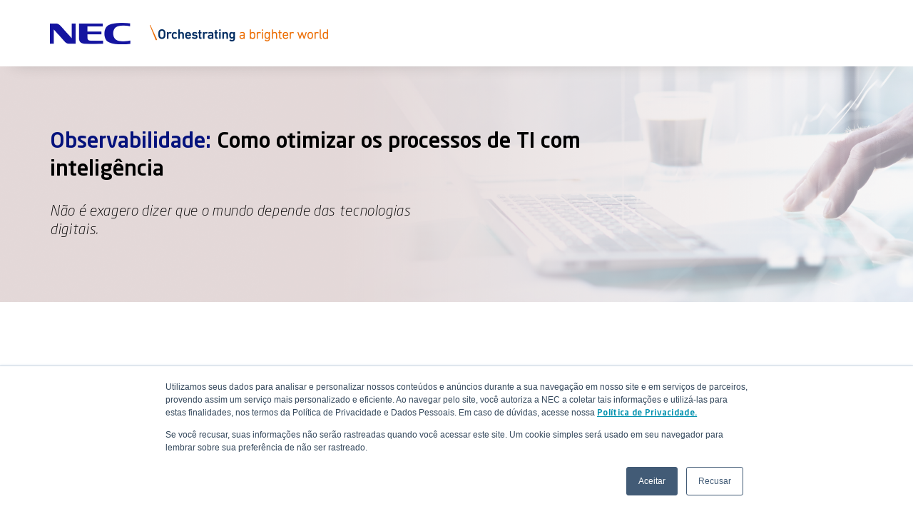

--- FILE ---
content_type: text/html; charset=UTF-8
request_url: https://docs.la.nec.com/observabilidade-otimizar-processos-ti
body_size: 15034
content:
<!doctype html><!--[if lt IE 7]> <html class="no-js lt-ie9 lt-ie8 lt-ie7" lang="pt-br" > <![endif]--><!--[if IE 7]>    <html class="no-js lt-ie9 lt-ie8" lang="pt-br" >        <![endif]--><!--[if IE 8]>    <html class="no-js lt-ie9" lang="pt-br" >               <![endif]--><!--[if gt IE 8]><!--><html class="no-js" lang="pt-br"><!--<![endif]--><head>
    <meta charset="utf-8">
    <meta http-equiv="X-UA-Compatible" content="IE=edge,chrome=1">
    <meta name="author" content="NEC Latin America S.A">
    <meta name="description" content="Descubra como ampliar os processos de TI com uma estratégia inteligente de observabilidade">
    <meta name="generator" content="HubSpot">
    <title>Observabilidade: Como ampliar os processos de TI com inteligência </title>
    <link rel="shortcut icon" href="https://docs.la.nec.com/hubfs/favicon.ico">
    
<meta name="viewport" content="width=device-width, initial-scale=1">

    
    <meta property="og:description" content="Descubra como ampliar os processos de TI com uma estratégia inteligente de observabilidade">
    <meta property="og:title" content="Observabilidade: Como ampliar os processos de TI com inteligência ">
    <meta name="twitter:description" content="Descubra como ampliar os processos de TI com uma estratégia inteligente de observabilidade">
    <meta name="twitter:title" content="Observabilidade: Como ampliar os processos de TI com inteligência ">

    

    
    <style>
a.cta_button{-moz-box-sizing:content-box !important;-webkit-box-sizing:content-box !important;box-sizing:content-box !important;vertical-align:middle}.hs-breadcrumb-menu{list-style-type:none;margin:0px 0px 0px 0px;padding:0px 0px 0px 0px}.hs-breadcrumb-menu-item{float:left;padding:10px 0px 10px 10px}.hs-breadcrumb-menu-divider:before{content:'›';padding-left:10px}.hs-featured-image-link{border:0}.hs-featured-image{float:right;margin:0 0 20px 20px;max-width:50%}@media (max-width: 568px){.hs-featured-image{float:none;margin:0;width:100%;max-width:100%}}.hs-screen-reader-text{clip:rect(1px, 1px, 1px, 1px);height:1px;overflow:hidden;position:absolute !important;width:1px}
</style>


  <style>
  #hs_cos_wrapper_module_17025758580382734 hr {
  border:0 none;
  border-bottom-width:1px;
  border-bottom-style:solid;
  border-bottom-color:rgba(190,190,190,1.0);
  margin-left:auto;
  margin-right:auto;
  margin-top:10px;
  margin-bottom:10px;
  width:100%;
}

  </style>

<link rel="stylesheet" href="https://docs.la.nec.com/hubfs/hub_generated/module_assets/1/66411298219/1744497648605/module_Infra_icon_text.min.css">

  <style>
  #hs_cos_wrapper_module_1707916709620737 hr {
  border:0 none;
  border-bottom-width:1px;
  border-bottom-style:solid;
  border-bottom-color:rgba(190,190,190,1.0);
  margin-left:auto;
  margin-right:auto;
  margin-top:10px;
  margin-bottom:10px;
  width:100%;
}

  </style>


  <style>
  #hs_cos_wrapper_module_1707918450910935 hr {
  border:0 none;
  border-bottom-width:1px;
  border-bottom-style:solid;
  border-bottom-color:rgba(190,190,190,1.0);
  margin-left:auto;
  margin-right:auto;
  margin-top:10px;
  margin-bottom:10px;
  width:100%;
}

  </style>


  <style>
  #hs_cos_wrapper_module_17025766460913467 hr {
  border:0 none;
  border-bottom-width:1px;
  border-bottom-style:solid;
  border-bottom-color:rgba(190,190,190,1.0);
  margin-left:auto;
  margin-right:auto;
  margin-top:10px;
  margin-bottom:10px;
  width:100%;
}

  </style>


  <style>
  #hs_cos_wrapper_module_1707919985701485 hr {
  border:0 none;
  border-bottom-width:1px;
  border-bottom-style:solid;
  border-bottom-color:rgba(190,190,190,1.0);
  margin-left:auto;
  margin-right:auto;
  margin-top:10px;
  margin-bottom:10px;
  width:100%;
}

  </style>

<link rel="stylesheet" href="https://docs.la.nec.com/hubfs/hub_generated/module_assets/1/156840368718/1744497699281/module_nec_-_box_border_column.min.css">

  <style>
  #hs_cos_wrapper_module_1707920998083628 hr {
  border:0 none;
  border-bottom-width:1px;
  border-bottom-style:solid;
  border-bottom-color:rgba(190,190,190,1.0);
  margin-left:auto;
  margin-right:auto;
  margin-top:10px;
  margin-bottom:10px;
  width:100%;
}

  </style>

<!-- Editor Styles -->
<style id="hs_editor_style" type="text/css">
#hs_cos_wrapper_banner_image  { background-color: #000 !important; background-image: none !important; display: block !important }
#hs_cos_wrapper_module_1644323536218814  { display: block !important; padding-right: 1px !important }
#hs_cos_wrapper_module_1644323536218814 input[type="submit"] { border-radius: 20px !important; border-width: 0px !important; margin-bottom: 0px !important; margin-top: 0px !important; padding-right: 30px !important }
#hs_cos_wrapper_module_1644323536218814 .hs-button { border-radius: 20px !important; border-width: 0px !important; margin-bottom: 0px !important; margin-top: 0px !important; padding-right: 30px !important }
#hs_cos_wrapper_module_1644323536218814 .hs-form-field { text-align: LEFT !important }
#hs_cos_wrapper_module_1644323536218814 input[type="text"] { border-color: #999999 !important; border-radius: 50px !important; border-width: 1px !important; padding-bottom: 4px !important; padding-left: 6px !important; padding-right: 5px !important }
#hs_cos_wrapper_module_1644323536218814 input[type="email"] { border-color: #999999 !important; border-radius: 50px !important; border-width: 1px !important; padding-bottom: 4px !important; padding-left: 6px !important; padding-right: 5px !important }
#hs_cos_wrapper_module_1644323536218814 textarea { border-color: #999999 !important; border-radius: 50px !important; border-width: 1px !important; padding-bottom: 4px !important; padding-left: 6px !important; padding-right: 5px !important }
#hs_cos_wrapper_module_1644323536218814 input[type="number"] { border-color: #999999 !important; border-radius: 50px !important; border-width: 1px !important; padding-bottom: 4px !important; padding-left: 6px !important; padding-right: 5px !important }
#hs_cos_wrapper_module_1644323536218814 select { border-color: #999999 !important; border-radius: 50px !important; border-width: 1px !important; padding-bottom: 4px !important; padding-left: 6px !important; padding-right: 5px !important }
#hs_cos_wrapper_module_1644323536218814 input[type="file"] { border-color: #999999 !important; border-radius: 50px !important; border-width: 1px !important; padding-bottom: 4px !important; padding-left: 6px !important; padding-right: 5px !important }
#hs_cos_wrapper_module_1644323536218814 input[type="tel"] { border-color: #999999 !important; border-radius: 50px !important; border-width: 1px !important; padding-bottom: 4px !important; padding-left: 6px !important; padding-right: 5px !important }
#hs_cos_wrapper_module_1644323536218814 input[type="date"] { border-color: #999999 !important; border-radius: 50px !important; border-width: 1px !important; padding-bottom: 4px !important; padding-left: 6px !important; padding-right: 5px !important }
</style>
    

    
<!--  Added by GoogleAnalytics4 integration -->
<script>
var _hsp = window._hsp = window._hsp || [];
window.dataLayer = window.dataLayer || [];
function gtag(){dataLayer.push(arguments);}

var useGoogleConsentModeV2 = true;
var waitForUpdateMillis = 1000;


if (!window._hsGoogleConsentRunOnce) {
  window._hsGoogleConsentRunOnce = true;

  gtag('consent', 'default', {
    'ad_storage': 'denied',
    'analytics_storage': 'denied',
    'ad_user_data': 'denied',
    'ad_personalization': 'denied',
    'wait_for_update': waitForUpdateMillis
  });

  if (useGoogleConsentModeV2) {
    _hsp.push(['useGoogleConsentModeV2'])
  } else {
    _hsp.push(['addPrivacyConsentListener', function(consent){
      var hasAnalyticsConsent = consent && (consent.allowed || (consent.categories && consent.categories.analytics));
      var hasAdsConsent = consent && (consent.allowed || (consent.categories && consent.categories.advertisement));

      gtag('consent', 'update', {
        'ad_storage': hasAdsConsent ? 'granted' : 'denied',
        'analytics_storage': hasAnalyticsConsent ? 'granted' : 'denied',
        'ad_user_data': hasAdsConsent ? 'granted' : 'denied',
        'ad_personalization': hasAdsConsent ? 'granted' : 'denied'
      });
    }]);
  }
}

gtag('js', new Date());
gtag('set', 'developer_id.dZTQ1Zm', true);
gtag('config', 'G-WCDF1VNQF2');
</script>
<script async src="https://www.googletagmanager.com/gtag/js?id=G-WCDF1VNQF2"></script>

<!-- /Added by GoogleAnalytics4 integration -->

    <link rel="canonical" href="https://docs.la.nec.com/observabilidade-otimizar-processos-ti">

<meta name="msapplication-TileColor" content="#62818e">
<meta name="theme-color" content="#62818e">
<meta name="msapplication-navbutton-color" content="#62818e">
<meta name="apple-mobile-web-app-status-bar-style" content="62818e">
<!-- Facebook Pixel Code -->
<script>
!function(f,b,e,v,n,t,s)
{if(f.fbq)return;n=f.fbq=function(){n.callMethod?
n.callMethod.apply(n,arguments):n.queue.push(arguments)};
if(!f._fbq)f._fbq=n;n.push=n;n.loaded=!0;n.version='2.0';
n.queue=[];t=b.createElement(e);t.async=!0;
t.src=v;s=b.getElementsByTagName(e)[0];
s.parentNode.insertBefore(t,s)}(window,document,'script',
'https://connect.facebook.net/en_US/fbevents.js');
 fbq('init', '1902477713099717'); 
fbq('track', 'PageView');
</script>
<noscript>
 &lt;img  height="1" width="1" src="https://www.facebook.com/tr?id=1902477713099717&amp;amp;ev=PageView
&amp;amp;noscript=1"&gt;
</noscript>
<!-- End Facebook Pixel Code -->

<!-- Global site tag (gtag.js) - Google Analytics -->
<!-- Google Tag Manager -->
<script>(function(w,d,s,l,i){w[l]=w[l]||[];w[l].push({'gtm.start':
new Date().getTime(),event:'gtm.js'});var f=d.getElementsByTagName(s)[0],
j=d.createElement(s),dl=l!='dataLayer'?'&l='+l:'';j.async=true;j.src=
'https://www.googletagmanager.com/gtm.js?id='+i+dl;f.parentNode.insertBefore(j,f);
})(window,document,'script','dataLayer','GTM-PLP3LLT');</script>
<!-- End Google Tag Manager -->

<!-- Global site tag (gtag.js) - Google Ads: 1066484787 -->
<script async src="https://www.googletagmanager.com/gtag/js?id=AW-1066484787"></script>
<script>
  window.dataLayer = window.dataLayer || [];
  function gtag(){dataLayer.push(arguments);}
  gtag('js', new Date());

  gtag('config', 'AW-1066484787');
</script>

<script type="text/javascript">
    (function(c,l,a,r,i,t,y){
        c[a]=c[a]||function(){(c[a].q=c[a].q||[]).push(arguments)};
        t=l.createElement(r);t.async=1;t.src="https://www.clarity.ms/tag/"+i;
        y=l.getElementsByTagName(r)[0];y.parentNode.insertBefore(t,y);
    })(window, document, "clarity", "script", "tnnb6cdt1s");
</script>

<meta property="og:image" content="https://docs.la.nec.com/hubfs/special%20article%20nec%20br%20%20(2).png">
<meta property="og:image:width" content="1600">
<meta property="og:image:height" content="900">

<meta name="twitter:image" content="https://docs.la.nec.com/hubfs/special%20article%20nec%20br%20%20(2).png">


<meta property="og:url" content="https://docs.la.nec.com/observabilidade-otimizar-processos-ti">
<meta name="twitter:card" content="summary_large_image">
<meta http-equiv="content-language" content="pt-br">
<link rel="stylesheet" href="//7052064.fs1.hubspotusercontent-na1.net/hubfs/7052064/hub_generated/template_assets/DEFAULT_ASSET/1767723259071/template_layout.min.css">


<link rel="stylesheet" href="https://docs.la.nec.com/hubfs/hub_generated/template_assets/1/20373755964/1743522580595/template_style.css">
<link rel="stylesheet" href="https://docs.la.nec.com/hubfs/hub_generated/template_assets/1/98033497956/1744415545754/template_smart-cities.min.css">


    <script src="https://cdnjs.cloudflare.com/ajax/libs/jquery/3.7.1/jquery.min.js" integrity="sha512-v2CJ7UaYy4JwqLDIrZUI/4hqeoQieOmAZNXBeQyjo21dadnwR+8ZaIJVT8EE2iyI61OV8e6M8PP2/4hpQINQ/g==" crossorigin="anonymous" referrerpolicy="no-referrer"></script>
<script>
  jQuery(function($) {
    // Aqui o $ é garantido como jQuery
    console.log("Rodando com jQuery:", $.fn.jquery);
  });
</script>
<link rel="stylesheet" href="https://cdnjs.cloudflare.com/ajax/libs/fancybox/3.5.7/jquery.fancybox.min.css" integrity="sha512-H9jrZiiopUdsLpg94A333EfumgUBpO9MdbxStdeITo+KEIMaNfHNvwyjjDJb+ERPaRS6DpyRlKbvPUasNItRyw==" crossorigin="anonymous" referrerpolicy="no-referrer">
    

</head>
<body class=" lp-default special-article smart-city   hs-content-id-156827701594 hs-landing-page hs-page " style="">
    <div class="header-container-wrapper">
    <div class="header-container container-fluid">

<div class="row-fluid-wrapper row-depth-1 row-number-1 ">
<div class="row-fluid ">
<div class="span12 widget-span widget-type-cell header" style="" data-widget-type="cell" data-x="0" data-w="12">

<div class="row-fluid-wrapper row-depth-1 row-number-2 ">
<div class="row-fluid ">
<div class="span12 widget-span widget-type-cell page-center" style="" data-widget-type="cell" data-x="0" data-w="12">

<div class="row-fluid-wrapper row-depth-1 row-number-3 ">
<div class="row-fluid ">
<div class="span12 widget-span widget-type-custom_widget logo" style="" data-widget-type="custom_widget" data-x="0" data-w="12">
<div id="hs_cos_wrapper_module_157868661108223" class="hs_cos_wrapper hs_cos_wrapper_widget hs_cos_wrapper_type_module widget-type-logo" style="" data-hs-cos-general-type="widget" data-hs-cos-type="module">
  






















  
  <span id="hs_cos_wrapper_module_157868661108223_hs_logo_widget" class="hs_cos_wrapper hs_cos_wrapper_widget hs_cos_wrapper_type_logo" style="" data-hs-cos-general-type="widget" data-hs-cos-type="logo"><a href="https://br.nec.com/" id="hs-link-module_157868661108223_hs_logo_widget" style="border-width:0px;border:0px;"><img src="https://docs.la.nec.com/hs-fs/hubfs/nec-logo-completo%201-1.png?width=390&amp;height=30&amp;name=nec-logo-completo%201-1.png" class="hs-image-widget " height="30" style="height: auto;width:390px;border-width:0px;border:0px;" width="390" alt="nec-logo-completo 1-1" title="nec-logo-completo 1-1" srcset="https://docs.la.nec.com/hs-fs/hubfs/nec-logo-completo%201-1.png?width=195&amp;height=15&amp;name=nec-logo-completo%201-1.png 195w, https://docs.la.nec.com/hs-fs/hubfs/nec-logo-completo%201-1.png?width=390&amp;height=30&amp;name=nec-logo-completo%201-1.png 390w, https://docs.la.nec.com/hs-fs/hubfs/nec-logo-completo%201-1.png?width=585&amp;height=45&amp;name=nec-logo-completo%201-1.png 585w, https://docs.la.nec.com/hs-fs/hubfs/nec-logo-completo%201-1.png?width=780&amp;height=60&amp;name=nec-logo-completo%201-1.png 780w, https://docs.la.nec.com/hs-fs/hubfs/nec-logo-completo%201-1.png?width=975&amp;height=75&amp;name=nec-logo-completo%201-1.png 975w, https://docs.la.nec.com/hs-fs/hubfs/nec-logo-completo%201-1.png?width=1170&amp;height=90&amp;name=nec-logo-completo%201-1.png 1170w" sizes="(max-width: 390px) 100vw, 390px"></a></span>
</div>

</div><!--end widget-span -->
</div><!--end row-->
</div><!--end row-wrapper -->

</div><!--end widget-span -->
</div><!--end row-->
</div><!--end row-wrapper -->

</div><!--end widget-span -->
</div><!--end row-->
</div><!--end row-wrapper -->

    </div><!--end header -->
</div><!--end header wrapper -->

<div class="body-container-wrapper">
    <div class="body-container container-fluid">

<div class="row-fluid-wrapper row-depth-1 row-number-1 ">
<div class="row-fluid ">


<div class="span12 widget-span widget-type-cell main-banner" style="background-image:url('https://docs.la.nec.com/hubfs/Mask%20group%20%288%29.png');" data-widget-type="cell" data-x="0" data-w="12">

<div class="row-fluid-wrapper row-depth-1 row-number-2 ">
<div class="row-fluid ">
<div class="span12 widget-span widget-type-cell page-center" style="" data-widget-type="cell" data-x="0" data-w="12">

<div class="row-fluid-wrapper row-depth-1 row-number-3 ">
<div class="row-fluid ">
<div class="span12 widget-span widget-type-cell main-banner-wrapper" style="" data-widget-type="cell" data-x="0" data-w="12">

<div class="row-fluid-wrapper row-depth-1 row-number-4 ">
<div class="row-fluid ">
<div class="span11 widget-span widget-type-custom_widget " style="" data-widget-type="custom_widget" data-x="0" data-w="11">
<div id="hs_cos_wrapper_module_164426186544790" class="hs_cos_wrapper hs_cos_wrapper_widget hs_cos_wrapper_type_module widget-type-rich_text" style="" data-hs-cos-general-type="widget" data-hs-cos-type="module"><span id="hs_cos_wrapper_module_164426186544790_" class="hs_cos_wrapper hs_cos_wrapper_widget hs_cos_wrapper_type_rich_text" style="" data-hs-cos-general-type="widget" data-hs-cos-type="rich_text"><div style="max-width: 840px;">
<h1 style="color: #000; font-family: Neo Sans Std; font-size: 30px; font-style: normal; font-weight: 500; line-height: 130%;"><span><span style="color: #04127c;">Observabilidade:</span> Como otimizar os processos de TI com inteligência</span></h1>
<p style="color: #000; font-family: Neo Sans Std; font-size: 20px; line-height: 130%;"><span>Não é exagero dizer que o mundo depende das tecnologias digitais.</span></p>
</div></span></div>

</div><!--end widget-span -->
<div class="span1 widget-span widget-type-custom_widget " style="" data-widget-type="custom_widget" data-x="11" data-w="1">
<div id="hs_cos_wrapper_module_1657735962530200" class="hs_cos_wrapper hs_cos_wrapper_widget hs_cos_wrapper_type_module widget-type-space" style="" data-hs-cos-general-type="widget" data-hs-cos-type="module"><span class="hs-horizontal-spacer"></span></div>

</div><!--end widget-span -->
</div><!--end row-->
</div><!--end row-wrapper -->

</div><!--end widget-span -->
</div><!--end row-->
</div><!--end row-wrapper -->

</div><!--end widget-span -->
</div><!--end row-->
</div><!--end row-wrapper -->

</div><!--end widget-span -->
</div><!--end row-->
</div><!--end row-wrapper -->

<div class="row-fluid-wrapper row-depth-1 row-number-5 ">
<div class="row-fluid ">
<div class="span12 widget-span widget-type-cell " style="" data-widget-type="cell" data-x="0" data-w="12">

<div class="row-fluid-wrapper row-depth-1 row-number-6 ">
<div class="row-fluid ">
<div class="span12 widget-span widget-type-cell page-center" style="padding-bottom: 80px;" data-widget-type="cell" data-x="0" data-w="12">

<div class="row-fluid-wrapper row-depth-1 row-number-7 ">
<div class="row-fluid ">
<div class="span12 widget-span widget-type-custom_widget " style="padding-top:80px;" data-widget-type="custom_widget" data-x="0" data-w="12">
<div id="hs_cos_wrapper_module_1657736433003211" class="hs_cos_wrapper hs_cos_wrapper_widget hs_cos_wrapper_type_module widget-type-rich_text" style="" data-hs-cos-general-type="widget" data-hs-cos-type="module"><span id="hs_cos_wrapper_module_1657736433003211_" class="hs_cos_wrapper hs_cos_wrapper_widget hs_cos_wrapper_type_rich_text" style="" data-hs-cos-general-type="widget" data-hs-cos-type="rich_text"><p><span>Grandes transações financeiras, telecomunicações, bancos de dados governamentais, prestação de serviços variados e pequenas tarefas do dia a dia: todos esses elementos da vida moderna – e inúmeros outros – têm seu funcionamento atrelado aos sistemas de TI. Cada vez mais sofisticadas, as infraestruturas tecnológicas responsáveis por mover a economia mundial vêm crescendo em complexidade e exigindo soluções de monitoramento robustas. Por isso, a observabilidade se tornou uma prioridade central em empresas que lidam com tecnologia.&nbsp;<br><br>Hoje em dia, os setores de TI das corporações precisam cuidar de inúmeras integrações, plataformas e locais de trabalho ao mesmo tempo. Isso sem mencionar os incontáveis riscos de segurança e as demandas por inovação, que impactam diretamente nos negócios. Em um cenário tão complexo, a tolerância a erros e bugs é mínima: pense, por exemplo, em todos os danos que seriam causados se um dos sistemas da sua empresa parasse de funcionar – ou, pior, se todos eles caíssem de uma vez. Com o investimento em observabilidade, é possível prevenir esses e vários outros problemas.<br><br>Além de auxiliar no monitoramento da pilha de tecnologia, a observabilidade também é capaz de otimizar as operações de TI e agilizar o trabalho dos profissionais responsáveis pela área. Conforme mostraremos a seguir, essa abordagem pode ser decisora para o desempenho de empresas que desejam embarcar de maneira efetiva na transformação digital.</span></p></span></div>

</div><!--end widget-span -->
</div><!--end row-->
</div><!--end row-wrapper -->

</div><!--end widget-span -->
</div><!--end row-->
</div><!--end row-wrapper -->

</div><!--end widget-span -->
</div><!--end row-->
</div><!--end row-wrapper -->

<div class="row-fluid-wrapper row-depth-1 row-number-8 ">
<div class="row-fluid ">
<div id="restrict-access" class="span12 widget-span widget-type-cell " style="" data-widget-type="cell" data-x="0" data-w="12">

<div class="row-fluid-wrapper row-depth-1 row-number-9 ">
<div class="row-fluid ">
<div class="span12 widget-span widget-type-cell " style="" data-widget-type="cell" data-x="0" data-w="12">

<div class="row-fluid-wrapper row-depth-1 row-number-10 ">
<div class="row-fluid ">
<div class="span12 widget-span widget-type-cell page-center" style="padding-bottom: 80px;" data-widget-type="cell" data-x="0" data-w="12">

<div class="row-fluid-wrapper row-depth-1 row-number-11 ">
<div class="row-fluid ">
<div class="span12 widget-span widget-type-cell special-background-2" style="" data-widget-type="cell" data-x="0" data-w="12">

<div class="row-fluid-wrapper row-depth-2 row-number-1 ">
<div class="row-fluid ">
<div class="span12 widget-span widget-type-custom_widget " style="" data-widget-type="custom_widget" data-x="0" data-w="12">
<div id="hs_cos_wrapper_module_17025779275695596" class="hs_cos_wrapper hs_cos_wrapper_widget hs_cos_wrapper_type_module widget-type-rich_text" style="" data-hs-cos-general-type="widget" data-hs-cos-type="module"><span id="hs_cos_wrapper_module_17025779275695596_" class="hs_cos_wrapper hs_cos_wrapper_widget hs_cos_wrapper_type_rich_text" style="" data-hs-cos-general-type="widget" data-hs-cos-type="rich_text"><p style="font-weight: bold; text-align: center; font-size: 30px;">Novos desafios: perspectiva dos setores de tecnologia</p>
<p style="font-weight: bold; font-size: 20px; text-align: center;"><span><span style="font-size: 24px; color: #eb6e00;">75%</span> <span style="font-weight: normal;">dos tecnólogos afirmam que enfrentam mais complexidade de TI do que nunca. Além disso,</span> <span style="font-size: 24px; color: #eb6e00;">96%</span> <span style="font-weight: normal;">dos profissionais acreditam que esse cenário trará consequências negativas, a menos que tenham visibilidade e insights genuínos sobre o desempenho de toda a pilha de tecnologia.</span><br><br><span style="font-weight: normal;">Fonte: <span style="color: #ffffff;"><a href="https://www.cisco.com/site/us/en/solutions/full-stack-observability/index.html" rel="noopener" target="_blank" style="color: #ffffff;">Cisco</a></span></span></span></p></span></div>

</div><!--end widget-span -->
</div><!--end row-->
</div><!--end row-wrapper -->

</div><!--end widget-span -->
</div><!--end row-->
</div><!--end row-wrapper -->

</div><!--end widget-span -->
</div><!--end row-->
</div><!--end row-wrapper -->

</div><!--end widget-span -->
</div><!--end row-->
</div><!--end row-wrapper -->

<div class="row-fluid-wrapper row-depth-1 row-number-1 ">
<div class="row-fluid ">
<div class="span12 widget-span widget-type-cell bg-cities" style="" data-widget-type="cell" data-x="0" data-w="12">

<div class="row-fluid-wrapper row-depth-1 row-number-2 ">
<div class="row-fluid ">
<div class="span12 widget-span widget-type-cell page-center" style="background-color:#EDEDED" data-widget-type="cell" data-x="0" data-w="12">

<div class="row-fluid-wrapper row-depth-1 row-number-3 ">
<div class="row-fluid ">
<div class="span12 widget-span widget-type-custom_widget " style="" data-widget-type="custom_widget" data-x="0" data-w="12">
<div id="hs_cos_wrapper_module_1692729272394796" class="hs_cos_wrapper hs_cos_wrapper_widget hs_cos_wrapper_type_module widget-type-linked_image" style="" data-hs-cos-general-type="widget" data-hs-cos-type="module">
    






  



<span id="hs_cos_wrapper_module_1692729272394796_" class="hs_cos_wrapper hs_cos_wrapper_widget hs_cos_wrapper_type_linked_image" style="" data-hs-cos-general-type="widget" data-hs-cos-type="linked_image"><img src="https://docs.la.nec.com/hubfs/Imagem-Feb-14-2024-01-05-02-8955-PM.png" class="hs-image-widget " style="max-width: 100%; height: auto;" alt="Imagem-Feb-14-2024-01-05-02-8955-PM" title="Imagem-Feb-14-2024-01-05-02-8955-PM"></span></div>

</div><!--end widget-span -->
</div><!--end row-->
</div><!--end row-wrapper -->

<div class="row-fluid-wrapper row-depth-1 row-number-4 ">
<div class="row-fluid ">
<div class="span12 widget-span widget-type-cell content-wrapper" style="padding: 50px 0px 15px;" data-widget-type="cell" data-x="0" data-w="12">

<div class="row-fluid-wrapper row-depth-2 row-number-1 ">
<div class="row-fluid ">
<div class="span12 widget-span widget-type-custom_widget " style="margin-bottom: 0px;" data-widget-type="custom_widget" data-x="0" data-w="12">
<div id="hs_cos_wrapper_module_1644319734220144" class="hs_cos_wrapper hs_cos_wrapper_widget hs_cos_wrapper_type_module widget-type-rich_text" style="" data-hs-cos-general-type="widget" data-hs-cos-type="module"><span id="hs_cos_wrapper_module_1644319734220144_" class="hs_cos_wrapper hs_cos_wrapper_widget hs_cos_wrapper_type_rich_text" style="" data-hs-cos-general-type="widget" data-hs-cos-type="rich_text"><h2 style="font-size: 28px;"><span>O que é observabilidade?</span></h2>
<p style="text-align: justify; font-size: 16px;">Como a sua empresa monitora a integridade de suas plataformas digitais e das infraestruturas subjacentes?<br><br>Essa é uma pergunta que pode ajudar tecnólogos e gestores a entenderem a importância do conceito de observabilidade. No universo de TI, ele se refere a uma estratégia de acompanhamento minucioso do desempenho de cada um dos componentes da pilha de tecnologia. Em outras palavras, os recursos de observabilidade servem para permitir que os profissionais monitorem de maneira eficaz o funcionamento de toda a infraestrutura dos sistemas – o que inclui aplicativos, servidores on-premise, ambientes nativos em nuvem, redes, dados e muito mais.<br><br>Mais do que um simples monitoramento, a <a href="https://blog.nec.com.br/full-stack-observability-o-que-e-e-como-pode-beneficiar-sua-empresa?hsLang=pt-br" rel="noopener">observabilidade full-stack</a> (ou FSO, do inglês “full-stack observability”) proporciona uma visibilidade completa e integrada dos sistemas. Isso porque as ferramentas de FSO exercem mais de uma função ao mesmo tempo: elas monitoram status, rastreiam a performance, analisam a eficiência e identificam possíveis gargalos. Esse acompanhamento constante gera diagnósticos valiosos em tempo real, permitindo que bugs e problemas na integridade do sistema sejam encontrados pelas equipes de tecnologia antes mesmo de impactarem a experiência do usuário final.<br><br>Por isso, a observabilidade full-stack é essencial para que os profissionais de TI respondam às situações ligadas à área com muito mais agilidade. As ferramentas de FSO funcionam por meio da análise de entradas e saídas da pilha de tecnologia, conectando esses dados às métricas de negócios. O resultado é um mapeamento unificado – isto é, sem aquela necessidade de usar vários recursos diferentes para monitorar as partes do sistema – e altamente eficaz.</p></span></div>

</div><!--end widget-span -->
</div><!--end row-->
</div><!--end row-wrapper -->

</div><!--end widget-span -->
</div><!--end row-->
</div><!--end row-wrapper -->

</div><!--end widget-span -->
</div><!--end row-->
</div><!--end row-wrapper -->

</div><!--end widget-span -->
</div><!--end row-->
</div><!--end row-wrapper -->

<div class="row-fluid-wrapper row-depth-1 row-number-1 ">
<div class="row-fluid ">
<div class="span12 widget-span widget-type-cell page-center" style="" data-widget-type="cell" data-x="0" data-w="12">

<div class="row-fluid-wrapper row-depth-1 row-number-2 ">
<div class="row-fluid ">
<div class="span12 widget-span widget-type-custom_widget " style="margin-bottom: 10px;" data-widget-type="custom_widget" data-x="0" data-w="12">
<div id="hs_cos_wrapper_module_17025758580382734" class="hs_cos_wrapper hs_cos_wrapper_widget hs_cos_wrapper_type_module" style="" data-hs-cos-general-type="widget" data-hs-cos-type="module">







<hr></div>

</div><!--end widget-span -->
</div><!--end row-->
</div><!--end row-wrapper -->

<div class="row-fluid-wrapper row-depth-1 row-number-3 ">
<div class="row-fluid ">
<div class="span12 widget-span widget-type-cell " style="" data-widget-type="cell" data-x="0" data-w="12">

<div class="row-fluid-wrapper row-depth-1 row-number-4 ">
<div class="row-fluid ">
<div class="span3 widget-span widget-type-custom_widget " style="" data-widget-type="custom_widget" data-x="0" data-w="3">
<div id="hs_cos_wrapper_module_1707916675116700" class="hs_cos_wrapper hs_cos_wrapper_widget hs_cos_wrapper_type_module widget-type-linked_image" style="" data-hs-cos-general-type="widget" data-hs-cos-type="module">
    






  



<span id="hs_cos_wrapper_module_1707916675116700_" class="hs_cos_wrapper hs_cos_wrapper_widget hs_cos_wrapper_type_linked_image" style="" data-hs-cos-general-type="widget" data-hs-cos-type="linked_image"><img src="https://docs.la.nec.com/hubfs/image%207.png" class="hs-image-widget " style="max-width: 100%; height: auto;" alt="image 7" title="image 7"></span></div>

</div><!--end widget-span -->
<div class="span9 widget-span widget-type-cell " style="" data-widget-type="cell" data-x="3" data-w="9">

<div class="row-fluid-wrapper row-depth-2 row-number-1 ">
<div class="row-fluid ">
<div class="span12 widget-span widget-type-custom_widget " style="margin-top: 30px;" data-widget-type="custom_widget" data-x="0" data-w="12">
<div id="hs_cos_wrapper_module_1707916675116702" class="hs_cos_wrapper hs_cos_wrapper_widget hs_cos_wrapper_type_module widget-type-rich_text" style="" data-hs-cos-general-type="widget" data-hs-cos-type="module"><span id="hs_cos_wrapper_module_1707916675116702_" class="hs_cos_wrapper hs_cos_wrapper_widget hs_cos_wrapper_type_rich_text" style="" data-hs-cos-general-type="widget" data-hs-cos-type="rich_text"><h3 style="color: #000; font-family: Neo Sans Std; font-size: 22px; font-style: normal; font-weight: bold; line-height: 160%; margin: 0;"><span>O impacto da observabilidade aplicada no mundo de Enterprise</span><span></span></h3>
<p>&nbsp;</p></span></div>

</div><!--end widget-span -->
</div><!--end row-->
</div><!--end row-wrapper -->

<div class="row-fluid-wrapper row-depth-2 row-number-2 ">
<div class="row-fluid ">
<div class="span12 widget-span widget-type-custom_widget " style="margin-top: -60px;" data-widget-type="custom_widget" data-x="0" data-w="12">
<div id="hs_cos_wrapper_module_1707916675116703" class="hs_cos_wrapper hs_cos_wrapper_widget hs_cos_wrapper_type_module" style="" data-hs-cos-general-type="widget" data-hs-cos-type="module"><div class="infra-list">
  
  <div class="infra-list-item">
    <div class="icon">
      <img src="https://docs.la.nec.com/hubfs/Vector%20-%20c%C3%B3pia.png">
    </div>
    <div class="text-wrapper">
      <p style="font-size: 16px;"><a href="https://tiinside.com.br/02/10/2023/o-impacto-da-observabilidade-aplicada-no-mundo-de-etp/" rel="noopener" target="_blank"><span style="color: #04127c;"><strong>Leia aqui</strong></span></a></p>
    </div>
  </div>
  
</div></div>

</div><!--end widget-span -->
</div><!--end row-->
</div><!--end row-wrapper -->

</div><!--end widget-span -->
</div><!--end row-->
</div><!--end row-wrapper -->

</div><!--end widget-span -->
</div><!--end row-->
</div><!--end row-wrapper -->

<div class="row-fluid-wrapper row-depth-1 row-number-1 ">
<div class="row-fluid ">
<div class="span12 widget-span widget-type-custom_widget " style="margin-bottom: 10px;" data-widget-type="custom_widget" data-x="0" data-w="12">
<div id="hs_cos_wrapper_module_1707916709620737" class="hs_cos_wrapper hs_cos_wrapper_widget hs_cos_wrapper_type_module" style="" data-hs-cos-general-type="widget" data-hs-cos-type="module">







<hr></div>

</div><!--end widget-span -->
</div><!--end row-->
</div><!--end row-wrapper -->

</div><!--end widget-span -->
</div><!--end row-->
</div><!--end row-wrapper -->

<div class="row-fluid-wrapper row-depth-1 row-number-2 ">
<div class="row-fluid ">
<div class="span12 widget-span widget-type-cell page-center" style="margin-top: 90px;" data-widget-type="cell" data-x="0" data-w="12">

<div class="row-fluid-wrapper row-depth-1 row-number-3 ">
<div class="row-fluid ">
<div class="span12 widget-span widget-type-custom_widget " style="" data-widget-type="custom_widget" data-x="0" data-w="12">
<div id="hs_cos_wrapper_module_17025758606832761" class="hs_cos_wrapper hs_cos_wrapper_widget hs_cos_wrapper_type_module widget-type-linked_image" style="" data-hs-cos-general-type="widget" data-hs-cos-type="module">
    






  



<span id="hs_cos_wrapper_module_17025758606832761_" class="hs_cos_wrapper hs_cos_wrapper_widget hs_cos_wrapper_type_linked_image" style="" data-hs-cos-general-type="widget" data-hs-cos-type="linked_image"><img src="https://docs.la.nec.com/hubfs/Imagem%20(1)-2.png" class="hs-image-widget " style="max-width: 100%; height: auto;" alt="Imagem (1)-2" title="Imagem (1)-2"></span></div>

</div><!--end widget-span -->
</div><!--end row-->
</div><!--end row-wrapper -->

<div class="row-fluid-wrapper row-depth-1 row-number-4 ">
<div class="row-fluid ">
<div class="span12 widget-span widget-type-cell content-wrapper" style="padding: 50px 0px 15px;" data-widget-type="cell" data-x="0" data-w="12">

<div class="row-fluid-wrapper row-depth-1 row-number-5 ">
<div class="row-fluid ">
<div class="span12 widget-span widget-type-custom_widget " style="margin-bottom: 0px;" data-widget-type="custom_widget" data-x="0" data-w="12">
<div id="hs_cos_wrapper_module_17025758606832763" class="hs_cos_wrapper hs_cos_wrapper_widget hs_cos_wrapper_type_module widget-type-rich_text" style="" data-hs-cos-general-type="widget" data-hs-cos-type="module"><span id="hs_cos_wrapper_module_17025758606832763_" class="hs_cos_wrapper hs_cos_wrapper_widget hs_cos_wrapper_type_rich_text" style="" data-hs-cos-general-type="widget" data-hs-cos-type="rich_text"><h2 style="font-size: 24px;"><span style="font-family: Verdana, Geneva, sans-serif; color: #04127c;"><span>Visibilidade, inteligência e respostas rápidas: O poder de contar com Managed FSO</span></span></h2>
<p style="text-align: justify; font-size: 16px;"><span>Imagine o seguinte cenário: a equipe de TI de uma empresa possui mais de 14 ferramentas de análise de logs e mais de 600.000 dispositivos/serviços em todo o mundo.&nbsp;<br><br>Naturalmente, um ecossistema corporativo com essas dimensões corre riscos constantes por ter muitas superfícies de ataques. Afinal, quanto maiores forem a complexidade e o número de ambientes, maior é a quantidade de “portas de entrada” para invasões, vazamentos e outras ameaças de<a href="https://www.portaldaindustria.com.br/industria-de-a-z/ciberseguranca/#:~:text=Ciberseguran%C3%A7a%20%C3%A9%20a%20pr%C3%A1tica%20proteger,amea%C3%A7as%20cibern%C3%A9ticas%20ou%20ataques%20maliciosos." rel="noopener"> cibersegurança</a>. Para que a saúde da infraestrutura tecnológica dessa empresa não esteja continuamente em perigo, ela precisa implementar uma abordagem de observabilidade full-stack para gerenciar essas robustas pilhas de tecnologia.<br><br>Além de proporcionar segurança às operações de TI, a observabilidade auxilia no melhoramento da performance e na otimização de processos essenciais. Esses são justamente os três aspectos principais de uma abordagem holística, como explicamos detalhadamente abaixo.</span></p></span></div>

</div><!--end widget-span -->
</div><!--end row-->
</div><!--end row-wrapper -->

<div class="row-fluid-wrapper row-depth-1 row-number-6 ">
<div class="row-fluid ">
<div class="span12 widget-span widget-type-cell special-background-2" style="" data-widget-type="cell" data-x="0" data-w="12">

<div class="row-fluid-wrapper row-depth-2 row-number-1 ">
<div class="row-fluid ">
<div class="span12 widget-span widget-type-custom_widget " style="" data-widget-type="custom_widget" data-x="0" data-w="12">
<div id="hs_cos_wrapper_module_1707917673362896" class="hs_cos_wrapper hs_cos_wrapper_widget hs_cos_wrapper_type_module widget-type-rich_text" style="" data-hs-cos-general-type="widget" data-hs-cos-type="module"><span id="hs_cos_wrapper_module_1707917673362896_" class="hs_cos_wrapper hs_cos_wrapper_widget hs_cos_wrapper_type_rich_text" style="" data-hs-cos-general-type="widget" data-hs-cos-type="rich_text"><p style="color: #ffffff; font-family: 'Neo Sans Std'; font-size: 16px; font-style: italic; font-weight: 500; line-height: 160%; display: flex; align-items: center;"><img src="https://docs.la.nec.com/hs-fs/hubfs/icon%202.png?width=40&amp;height=31&amp;name=icon%202.png" width="40" height="31" loading="lazy" alt="icon 2" style="height: auto; max-width: 100%; width: 40px; margin: 0px 3px 0px 0px;" srcset="https://docs.la.nec.com/hs-fs/hubfs/icon%202.png?width=20&amp;height=16&amp;name=icon%202.png 20w, https://docs.la.nec.com/hs-fs/hubfs/icon%202.png?width=40&amp;height=31&amp;name=icon%202.png 40w, https://docs.la.nec.com/hs-fs/hubfs/icon%202.png?width=60&amp;height=47&amp;name=icon%202.png 60w, https://docs.la.nec.com/hs-fs/hubfs/icon%202.png?width=80&amp;height=62&amp;name=icon%202.png 80w, https://docs.la.nec.com/hs-fs/hubfs/icon%202.png?width=100&amp;height=78&amp;name=icon%202.png 100w, https://docs.la.nec.com/hs-fs/hubfs/icon%202.png?width=120&amp;height=93&amp;name=icon%202.png 120w" sizes="(max-width: 40px) 100vw, 40px"><span style="color: #65b3a4;"> <span style="font-size: 20px;">&nbsp;<span style="font-size: 24px; font-weight: bold;">Performance</span></span></span></p>
<p style="font-size: 16px; line-height: 1.5;">Quantos aplicativos de bancos digitais estão disponíveis para download hoje em dia?</p>
<p style="font-size: 16px; line-height: 1.5;">Muitos, é claro – talvez incontáveis, já que novos produtos surgem diariamente. A abundância de opções é um marco da modernidade, e traz consequências quando se fala em qualidade de desempenho e experiência do usuário. Afinal, quase ninguém persevera no uso de um aplicativo que apresenta falhas e bugs constantemente.<br><br>Em um contexto em que a tolerância a erros é baixíssima, plataformas com desempenhos impecáveis são os maiores fatores de competitividade que uma empresa pode ter. Por isso, o investimento em serviços gerenciados de FSO é essencial, já que possibilita a identificação precisa de problemas na pilha de tecnologia sem que as falhas cheguem a afetar a experiência do usuário.<br><br>Também vale mencionar que as ferramentas de observabilidade são versáteis e abrangentes, permitindo o monitoramento holístico de ambientes híbridos, locais e nativos em nuvem.</p>
<p style="font-size: 16px; line-height: 1.5;">&nbsp;</p>
<p style="color: #ffffff; font-family: 'Neo Sans Std'; font-size: 16px; font-style: italic; font-weight: 500; line-height: 160%; display: flex; align-items: center;"><img src="https://docs.la.nec.com/hs-fs/hubfs/icon%203.png?width=40&amp;height=40&amp;name=icon%203.png" width="40" height="40" loading="lazy" alt="icon 3" style="height: auto; max-width: 100%; width: 40px; margin: 0px 3px 0px 0px;" srcset="https://docs.la.nec.com/hs-fs/hubfs/icon%203.png?width=20&amp;height=20&amp;name=icon%203.png 20w, https://docs.la.nec.com/hs-fs/hubfs/icon%203.png?width=40&amp;height=40&amp;name=icon%203.png 40w, https://docs.la.nec.com/hs-fs/hubfs/icon%203.png?width=60&amp;height=60&amp;name=icon%203.png 60w, https://docs.la.nec.com/hs-fs/hubfs/icon%203.png?width=80&amp;height=80&amp;name=icon%203.png 80w, https://docs.la.nec.com/hs-fs/hubfs/icon%203.png?width=100&amp;height=100&amp;name=icon%203.png 100w, https://docs.la.nec.com/hs-fs/hubfs/icon%203.png?width=120&amp;height=120&amp;name=icon%203.png 120w" sizes="(max-width: 40px) 100vw, 40px"><span style="color: #65b3a4;"> <span style="font-size: 20px;">&nbsp;<span style="font-size: 24px; font-weight: bold;">Otimização</span></span></span></p>
<p style="font-size: 16px; line-height: 1.5;">Completar todos os processos necessários com eficiência de sempre e gastando bem menos: esse é um status almejado por qualquer empresa.<br><br>A observabilidade full-stack é uma grande aliada de quem deseja alcançar a otimização de recursos – seja de pessoas ou tecnologia. Com os diagnósticos precisos dos serviços gerenciados de FSO, gerentes e líderes de TI podem tomar decisões baseadas em dados concretos. Assim, os recursos da empresa são direcionados para estratégias que trazem mais inovação e alto desempenho de toda a infraestrutura. &nbsp;Afinal, o monitoramento é alinhado às KPIs para potencializar o impacto positivo nos negócios.</p></span></div>

</div><!--end widget-span -->
</div><!--end row-->
</div><!--end row-wrapper -->

</div><!--end widget-span -->
</div><!--end row-->
</div><!--end row-wrapper -->

</div><!--end widget-span -->
</div><!--end row-->
</div><!--end row-wrapper -->

<div class="row-fluid-wrapper row-depth-1 row-number-1 ">
<div class="row-fluid ">
<div class="span12 widget-span widget-type-custom_widget " style="margin-bottom: 10px;" data-widget-type="custom_widget" data-x="0" data-w="12">
<div id="hs_cos_wrapper_module_1707918450910935" class="hs_cos_wrapper hs_cos_wrapper_widget hs_cos_wrapper_type_module" style="" data-hs-cos-general-type="widget" data-hs-cos-type="module">







<hr></div>

</div><!--end widget-span -->
</div><!--end row-->
</div><!--end row-wrapper -->

</div><!--end widget-span -->
</div><!--end row-->
</div><!--end row-wrapper -->

<div class="row-fluid-wrapper row-depth-1 row-number-2 ">
<div class="row-fluid ">
<div class="span12 widget-span widget-type-cell bg-cities" style="" data-widget-type="cell" data-x="0" data-w="12">

<div class="row-fluid-wrapper row-depth-1 row-number-3 ">
<div class="row-fluid ">
<div class="span12 widget-span widget-type-cell page-center" style="margin-top: 90px;" data-widget-type="cell" data-x="0" data-w="12">

<div class="row-fluid-wrapper row-depth-1 row-number-4 ">
<div class="row-fluid ">
<div class="span12 widget-span widget-type-custom_widget " style="" data-widget-type="custom_widget" data-x="0" data-w="12">
<div id="hs_cos_wrapper_module_17025766460913461" class="hs_cos_wrapper hs_cos_wrapper_widget hs_cos_wrapper_type_module widget-type-linked_image" style="" data-hs-cos-general-type="widget" data-hs-cos-type="module">
    






  



<span id="hs_cos_wrapper_module_17025766460913461_" class="hs_cos_wrapper hs_cos_wrapper_widget hs_cos_wrapper_type_linked_image" style="" data-hs-cos-general-type="widget" data-hs-cos-type="linked_image"><img src="https://docs.la.nec.com/hubfs/Imagem%20(2)-1.png" class="hs-image-widget " style="max-width: 100%; height: auto;" alt="Imagem (2)-1" title="Imagem (2)-1"></span></div>

</div><!--end widget-span -->
</div><!--end row-->
</div><!--end row-wrapper -->

<div class="row-fluid-wrapper row-depth-1 row-number-5 ">
<div class="row-fluid ">
<div class="span12 widget-span widget-type-cell content-wrapper" style="padding: 50px 0px 15px;" data-widget-type="cell" data-x="0" data-w="12">

<div class="row-fluid-wrapper row-depth-2 row-number-1 ">
<div class="row-fluid ">
<div class="span12 widget-span widget-type-custom_widget " style="margin-bottom: 0px;" data-widget-type="custom_widget" data-x="0" data-w="12">
<div id="hs_cos_wrapper_module_17025766460913463" class="hs_cos_wrapper hs_cos_wrapper_widget hs_cos_wrapper_type_module widget-type-rich_text" style="" data-hs-cos-general-type="widget" data-hs-cos-type="module"><span id="hs_cos_wrapper_module_17025766460913463_" class="hs_cos_wrapper hs_cos_wrapper_widget hs_cos_wrapper_type_rich_text" style="" data-hs-cos-general-type="widget" data-hs-cos-type="rich_text"><h2 style="font-size: 28px;"><span style="font-family: Verdana, Geneva, sans-serif; color: #04127c;"><span>Os benefícios de adotar uma estratégia de observabilidade</span></span></h2>
<p style="text-align: justify; font-size: 16px;"><span>Como demonstramos, a observabilidade full-stack é um recurso indispensável para empresas que desejam enfrentar de maneira eficaz os vários desafios da transformação digital. As organizações que abraçam essa abordagem inovadora podem contar com muitos benefícios, incluindo:</span></p>
<ul>
<ul>
<li style="text-align: justify; font-size: 16px; color: #04127c;"><span><span style="font-size: 20px;"><strong><span style="color: #04127c;">Operações automatizadas: </span></strong></span><span style="color: #000000;">chega de gastar tempo para completar manualmente os processos que poderiam ser automáticos. Com as operações automatizadas da FSO, o trabalho das equipes de TI se torna mais ágil, econômico e efetivo.</span></span></li>
</ul>
</ul>
<br>
<ul>
<ul>
<li style="text-align: justify; font-size: 16px; color: #04127c;"><span><span style="font-size: 24px;"><strong><span style="font-size: 20px; color: #04127c;">Redução de riscos:</span></strong> </span><span style="color: #000000;">além de todas as questões de segurança ligadas à responsabilidade sobre dados, uma estratégia de observabilidade reduz os riscos de ataques cibernéticos capazes comprometer a operação da empresa e desencadear danos generalizados aos sistemas.&nbsp;</span></span><br><span></span></li>
</ul>
</ul>
<br>
<ul>
<ul>
<li style="text-align: justify; font-size: 16px; color: #04127c;"><span><span style="color: #04127c;"><strong><span style="font-size: 20px;">Melhorar experiência do consumidor:</span></strong></span> <span style="color: #000000;">com as ferramentas de FSO, falhas e bugs permanecem “por trás das cortinas”, sem causar problemas perceptíveis aos usuários.</span></span></li>
</ul>
</ul>
<br>
<ul>
<li style="text-align: justify; font-size: 16px; color: #04127c;"><span><strong><span style="font-size: 20px; color: #04127c;">Geração de insights estratégicos:</span></strong> <span style="color: #000000;">como melhorar os negócios? A visibilidade holística ajuda a descobrir. As análises e diagnósticos baseados em FSO geram informações que permitem uma tomada de decisões direcionada e estratégica.</span></span></li>
</ul></span></div>

</div><!--end widget-span -->
</div><!--end row-->
</div><!--end row-wrapper -->

</div><!--end widget-span -->
</div><!--end row-->
</div><!--end row-wrapper -->

<div class="row-fluid-wrapper row-depth-1 row-number-1 ">
<div class="row-fluid ">
<div class="span12 widget-span widget-type-custom_widget " style="text-align: center; margin-top: 20px; margin-bottom: 50px; padding-top: 0px;" data-widget-type="custom_widget" data-x="0" data-w="12">
<div id="hs_cos_wrapper_module_17025768152663634" class="hs_cos_wrapper hs_cos_wrapper_widget hs_cos_wrapper_type_module widget-type-linked_image" style="" data-hs-cos-general-type="widget" data-hs-cos-type="module">
    






  



<span id="hs_cos_wrapper_module_17025768152663634_" class="hs_cos_wrapper hs_cos_wrapper_widget hs_cos_wrapper_type_linked_image" style="" data-hs-cos-general-type="widget" data-hs-cos-type="linked_image"><img src="https://docs.la.nec.com/hs-fs/hubfs/CTA%20banner%20(1)-2.png?width=750&amp;height=280&amp;name=CTA%20banner%20(1)-2.png" class="hs-image-widget " width="750" height="280" style="max-width: 100%; height: auto;" alt="CTA banner (1)-2" title="CTA banner (1)-2" srcset="https://docs.la.nec.com/hs-fs/hubfs/CTA%20banner%20(1)-2.png?width=375&amp;height=140&amp;name=CTA%20banner%20(1)-2.png 375w, https://docs.la.nec.com/hs-fs/hubfs/CTA%20banner%20(1)-2.png?width=750&amp;height=280&amp;name=CTA%20banner%20(1)-2.png 750w, https://docs.la.nec.com/hs-fs/hubfs/CTA%20banner%20(1)-2.png?width=1125&amp;height=420&amp;name=CTA%20banner%20(1)-2.png 1125w, https://docs.la.nec.com/hs-fs/hubfs/CTA%20banner%20(1)-2.png?width=1500&amp;height=560&amp;name=CTA%20banner%20(1)-2.png 1500w, https://docs.la.nec.com/hs-fs/hubfs/CTA%20banner%20(1)-2.png?width=1875&amp;height=700&amp;name=CTA%20banner%20(1)-2.png 1875w, https://docs.la.nec.com/hs-fs/hubfs/CTA%20banner%20(1)-2.png?width=2250&amp;height=840&amp;name=CTA%20banner%20(1)-2.png 2250w" sizes="(max-width: 750px) 100vw, 750px"></span></div>

</div><!--end widget-span -->
</div><!--end row-->
</div><!--end row-wrapper -->

<div class="row-fluid-wrapper row-depth-1 row-number-2 ">
<div class="row-fluid ">
<div class="span12 widget-span widget-type-custom_widget " style="margin-bottom: 10px;" data-widget-type="custom_widget" data-x="0" data-w="12">
<div id="hs_cos_wrapper_module_17025766460913467" class="hs_cos_wrapper hs_cos_wrapper_widget hs_cos_wrapper_type_module" style="" data-hs-cos-general-type="widget" data-hs-cos-type="module">







<hr></div>

</div><!--end widget-span -->
</div><!--end row-->
</div><!--end row-wrapper -->

</div><!--end widget-span -->
</div><!--end row-->
</div><!--end row-wrapper -->

</div><!--end widget-span -->
</div><!--end row-->
</div><!--end row-wrapper -->

<div class="row-fluid-wrapper row-depth-1 row-number-3 ">
<div class="row-fluid ">
<div class="span12 widget-span widget-type-cell page-center" style="margin-top: 90px;" data-widget-type="cell" data-x="0" data-w="12">

<div class="row-fluid-wrapper row-depth-1 row-number-4 ">
<div class="row-fluid ">
<div class="span12 widget-span widget-type-custom_widget " style="" data-widget-type="custom_widget" data-x="0" data-w="12">
<div id="hs_cos_wrapper_module_17025773446514069" class="hs_cos_wrapper hs_cos_wrapper_widget hs_cos_wrapper_type_module widget-type-linked_image" style="" data-hs-cos-general-type="widget" data-hs-cos-type="module">
    






  



<span id="hs_cos_wrapper_module_17025773446514069_" class="hs_cos_wrapper hs_cos_wrapper_widget hs_cos_wrapper_type_linked_image" style="" data-hs-cos-general-type="widget" data-hs-cos-type="linked_image"><img src="https://docs.la.nec.com/hubfs/Imagem%20(3)-1.png" class="hs-image-widget " style="max-width: 100%; height: auto;" alt="Imagem (3)-1" title="Imagem (3)-1"></span></div>

</div><!--end widget-span -->
</div><!--end row-->
</div><!--end row-wrapper -->

<div class="row-fluid-wrapper row-depth-1 row-number-5 ">
<div class="row-fluid ">
<div class="span12 widget-span widget-type-cell content-wrapper" style="padding: 50px 0px 15px;" data-widget-type="cell" data-x="0" data-w="12">

<div class="row-fluid-wrapper row-depth-1 row-number-6 ">
<div class="row-fluid ">
<div class="span12 widget-span widget-type-custom_widget " style="margin-bottom: 0px;" data-widget-type="custom_widget" data-x="0" data-w="12">
<div id="hs_cos_wrapper_module_17025773446514071" class="hs_cos_wrapper hs_cos_wrapper_widget hs_cos_wrapper_type_module widget-type-rich_text" style="" data-hs-cos-general-type="widget" data-hs-cos-type="module"><span id="hs_cos_wrapper_module_17025773446514071_" class="hs_cos_wrapper hs_cos_wrapper_widget hs_cos_wrapper_type_rich_text" style="" data-hs-cos-general-type="widget" data-hs-cos-type="rich_text"><h2 style="font-size: 28px;"><span style="font-family: Verdana, Geneva, sans-serif; color: #04127c;"><span>Como o Managed FSO se diferencia de outras soluções</span></span></h2>
<p style="text-align: justify; font-size: 16px;">Por ter surgido há pouco tempo no mercado, a observabilidade full-stack é comumente confundida com <a href="https://www.elastic.co/pt/what-is/application-performance-monitoring" rel="noopener">monitoramento do desempenho de aplicações</a> (APM) e outros conceitos similares.<br><br>Embora os dois tipos de recursos tenham como objetivo o acompanhamento de desempenho da pilha de tecnologia, eles não são a mesma coisa. Na verdade, os serviços gerenciados de observabilidade – Managed FSO – incluem os benefícios de um monitoramento tradicional e vão além deles. Afinal, os insights proporcionados incluem contexto rico, alinhamento com KPIs e outros fatores de teor mais investigativo.<br><br>Como principais diferenciais do Managed FSO, destacam-se:</p>
<ul>
<li style="text-align: justify; font-size: 16px; color: #04127c;"><span style="font-size: 18px; color: #04127c;"><strong>Visibilidade entre plataformas:</strong></span> <span style="color: #000000;">a visibilidade ponta a ponta abrange todos os sistemas, integrações, plataformas, aplicativos, workloads e servidores importantes para as operações da empresa. Nada fica sem monitoramento.</span></li>
<li style="text-align: justify; font-size: 16px; color: #04127c;"><span style="color: #04127c;"><strong><span style="font-size: 18px;">Flexibilidade para evolução:</span></strong></span> <span style="color: #000000;">a automatização do Managed FSO elimina processos desnecessários, acelerando a conquista dos objetivos de negócios e impulsionando a escalabilidade.</span></li>
<li style="text-align: justify; font-size: 16px; color: #04127c;"><span style="color: #04127c; font-size: 18px;"><strong>Visão única e simplificada:</strong></span> <span style="color: #000000;">os recursos de contexto compartilhado do Managed FSO mapeiam os sistemas e apresentam os relatórios de forma unificada, permitindo que as equipes de TI estejam sempre alinhadas e se comuniquem de forma eficiente.</span></li>
<li style="text-align: justify; font-size: 16px; color: #04127c;"><span style="font-size: 18px;"><strong><span style="color: #04127c;">Otimiza aplicativos de missão crítica: </span></strong></span><span style="color: #000000;">com a estratégia de observabilidade full-stack, os aplicativos de missão crítica são integrados com desempenho otimizado, garantindo um funcionamento fluido de toda a operação.</span></li>
<li style="text-align: justify; font-size: 16px; color: #04127c;"><strong><span style="font-size: 18px; color: #04127c;">Gerenciado e estratégico:</span></strong> <span style="color: #000000;">com o Managed FSO, as equipes não precisam mais se preocupar com a demora e as fragilidades dos processos de monitoramento tradicionais. Assim, podem se concentrar em tarefas estratégicas de TI.</span></li>
<li style="text-align: justify; font-size: 16px; color: #04127c;"><span style="color: #04127c;"><strong><span style="font-size: 18px;">Suporte especializado:</span></strong> </span><span style="color: #000000;">os serviços gerenciados de FSO garantem que a empresa nunca fique desamparada. O suporte especializado auxilia para solucionar situações que, de outra forma, custariam muito mais tempo e dinheiro, como, por exemplo, identificar anomalias, eventos e isolar a causa raiz dos principais problemas.</span><br><br></li>
</ul></span></div>

</div><!--end widget-span -->
</div><!--end row-->
</div><!--end row-wrapper -->

</div><!--end widget-span -->
</div><!--end row-->
</div><!--end row-wrapper -->

<div class="row-fluid-wrapper row-depth-1 row-number-7 ">
<div class="row-fluid ">
<div class="span12 widget-span widget-type-custom_widget " style="margin-bottom: 10px;" data-widget-type="custom_widget" data-x="0" data-w="12">
<div id="hs_cos_wrapper_module_1707919985701485" class="hs_cos_wrapper hs_cos_wrapper_widget hs_cos_wrapper_type_module" style="" data-hs-cos-general-type="widget" data-hs-cos-type="module">







<hr></div>

</div><!--end widget-span -->
</div><!--end row-->
</div><!--end row-wrapper -->

</div><!--end widget-span -->
</div><!--end row-->
</div><!--end row-wrapper -->

<div class="row-fluid-wrapper row-depth-1 row-number-8 ">
<div class="row-fluid ">
<div class="span12 widget-span widget-type-cell bg-cities" style="" data-widget-type="cell" data-x="0" data-w="12">

<div class="row-fluid-wrapper row-depth-1 row-number-9 ">
<div class="row-fluid ">
<div class="span12 widget-span widget-type-cell page-center" style="" data-widget-type="cell" data-x="0" data-w="12">

<div class="row-fluid-wrapper row-depth-1 row-number-10 ">
<div class="row-fluid ">
<div class="span12 widget-span widget-type-custom_widget " style="" data-widget-type="custom_widget" data-x="0" data-w="12">
<div id="hs_cos_wrapper_module_1707920453600563" class="hs_cos_wrapper hs_cos_wrapper_widget hs_cos_wrapper_type_module" style="" data-hs-cos-general-type="widget" data-hs-cos-type="module"><div class="box-border-column">
  <div class="box-border-column-container">
    <div class="box-border-column-title">
      <div style="display: flex; justify-content: center;">
<div style="text-align: center; background-color: #eb6e00; display: inline-flex; padding: 5px;"><span style="color: #ffffff;">Destaque nec</span></div>
</div>
<p><strong>NEC leva ao Futurecom soluções de ponta para empresas, setor público e operadoras</strong></p>
    </div>
    <div class="box-border-column-image">
      <a href="https://www.youtube.com/watch?v=UNAw_bXdFv4&amp;t=1s"> 
      
	
	
		
	
	 
	<img src="https://docs.la.nec.com/hs-fs/hubfs/player.png?width=620&amp;height=347&amp;name=player.png" alt="player" loading="lazy" width="620" height="347" style="max-width: 100%; height: auto;" srcset="https://docs.la.nec.com/hs-fs/hubfs/player.png?width=310&amp;height=174&amp;name=player.png 310w, https://docs.la.nec.com/hs-fs/hubfs/player.png?width=620&amp;height=347&amp;name=player.png 620w, https://docs.la.nec.com/hs-fs/hubfs/player.png?width=930&amp;height=521&amp;name=player.png 930w, https://docs.la.nec.com/hs-fs/hubfs/player.png?width=1240&amp;height=694&amp;name=player.png 1240w, https://docs.la.nec.com/hs-fs/hubfs/player.png?width=1550&amp;height=868&amp;name=player.png 1550w, https://docs.la.nec.com/hs-fs/hubfs/player.png?width=1860&amp;height=1041&amp;name=player.png 1860w" sizes="(max-width: 620px) 100vw, 620px">

      </a>
    </div>
  </div>
</div></div>

</div><!--end widget-span -->
</div><!--end row-->
</div><!--end row-wrapper -->

</div><!--end widget-span -->
</div><!--end row-->
</div><!--end row-wrapper -->

</div><!--end widget-span -->
</div><!--end row-->
</div><!--end row-wrapper -->

<div class="row-fluid-wrapper row-depth-1 row-number-11 ">
<div class="row-fluid ">
<div class="span12 widget-span widget-type-cell page-center" style="margin-top: 90px;" data-widget-type="cell" data-x="0" data-w="12">

<div class="row-fluid-wrapper row-depth-1 row-number-12 ">
<div class="row-fluid ">
<div class="span12 widget-span widget-type-custom_widget " style="" data-widget-type="custom_widget" data-x="0" data-w="12">
<div id="hs_cos_wrapper_module_1707920998083625" class="hs_cos_wrapper hs_cos_wrapper_widget hs_cos_wrapper_type_module widget-type-linked_image" style="" data-hs-cos-general-type="widget" data-hs-cos-type="module">
    






  



<span id="hs_cos_wrapper_module_1707920998083625_" class="hs_cos_wrapper hs_cos_wrapper_widget hs_cos_wrapper_type_linked_image" style="" data-hs-cos-general-type="widget" data-hs-cos-type="linked_image"><img src="https://docs.la.nec.com/hubfs/Imagem%20(4)-1.png" class="hs-image-widget " style="max-width: 100%; height: auto;" alt="Imagem (4)-1" title="Imagem (4)-1"></span></div>

</div><!--end widget-span -->
</div><!--end row-->
</div><!--end row-wrapper -->

<div class="row-fluid-wrapper row-depth-1 row-number-13 ">
<div class="row-fluid ">
<div class="span12 widget-span widget-type-cell content-wrapper" style="padding: 50px 0px 15px;" data-widget-type="cell" data-x="0" data-w="12">

<div class="row-fluid-wrapper row-depth-1 row-number-14 ">
<div class="row-fluid ">
<div class="span12 widget-span widget-type-custom_widget " style="margin-bottom: 0px;" data-widget-type="custom_widget" data-x="0" data-w="12">
<div id="hs_cos_wrapper_module_1707920998083627" class="hs_cos_wrapper hs_cos_wrapper_widget hs_cos_wrapper_type_module widget-type-rich_text" style="" data-hs-cos-general-type="widget" data-hs-cos-type="module"><span id="hs_cos_wrapper_module_1707920998083627_" class="hs_cos_wrapper hs_cos_wrapper_widget hs_cos_wrapper_type_rich_text" style="" data-hs-cos-general-type="widget" data-hs-cos-type="rich_text"><h2 style="font-size: 28px;"><span style="font-family: Verdana, Geneva, sans-serif; color: #04127c;"><span>Managed FSO da NEC: O caminho para operações ágeis e seguras</span></span></h2>
<p style="text-align: justify; font-size: 16px;"><span>Diante de tudo que foi exposto, não restam dúvidas acerca da abrangência multipotencial da observabilidade full-stack. E é claro que operações tão complexas, de relevância crítica para o desempenho da sua empresa, não podem ficar nas mãos de qualquer um. Por isso, na hora de implementar uma estratégia de observabilidade, é importante que você possa contar com serviços altamente especializados.&nbsp;<br><br>Em parceria com a Cisco, pioneira em soluções tecnológicas de alta complexidade, a NEC traz para o mercado os recursos mais completos com o Managed FSO. Com um suporte holístico focado em visibilidade maximizada, suas equipes conseguem identificar rapidamente as causas-raiz de problemas diversos, tomando decisões mais seguras e controlando os processos de TI com eficiência máxima.<br><br>A metodologia testada e comprovada da NEC apoia seu time no desenvolvimento de projetos complexos, com suporte completo à migração do Data Center, otimização das aplicações ativas, equipamentos de alta qualidade e muito mais.<br><br>Não raro, uma estratégia de TI eficaz é o que diferencia as empresas que crescem rapidamente no mercado daquelas que desaparecem nos primeiros anos de funcionamento. Com o avanço acelerado da transformação digital, o sucesso nos negócios depende do uso inteligente de soluções inovadoras, como os serviços gerenciados de observabilidade full-stack (FSO).<br><br>Essa abordagem garante visibilidade de ponta a ponta em todas as partes integrantes da pilha de tecnologia, permitindo um entendimento profundo até mesmo dos sistemas mais complexos. Com o Managed FSO da NEC, os times de TI da sua empresa conseguem identificar possíveis riscos à segurança dos sistemas, otimizar os processos da área, reduzir custos operacionais e resolver problemas antes que eles afetem a experiência do usuário.<br><br><span style="color: #04127c;"><a href="https://br.nec.com/" rel="noopener" target="_blank" style="color: #04127c;"><span style="font-weight: bold;">Entre em contato com nossos especialistas</span></a></span> e conheça as soluções de FSO capazes de revolucionar o impacto da tecnologia sobre os seus negócios.</span></p></span></div>

</div><!--end widget-span -->
</div><!--end row-->
</div><!--end row-wrapper -->

</div><!--end widget-span -->
</div><!--end row-->
</div><!--end row-wrapper -->

<div class="row-fluid-wrapper row-depth-1 row-number-15 ">
<div class="row-fluid ">
<div class="span12 widget-span widget-type-custom_widget " style="margin-bottom: 10px;" data-widget-type="custom_widget" data-x="0" data-w="12">
<div id="hs_cos_wrapper_module_1707920998083628" class="hs_cos_wrapper hs_cos_wrapper_widget hs_cos_wrapper_type_module" style="" data-hs-cos-general-type="widget" data-hs-cos-type="module">







<hr></div>

</div><!--end widget-span -->
</div><!--end row-->
</div><!--end row-wrapper -->

</div><!--end widget-span -->
</div><!--end row-->
</div><!--end row-wrapper -->

<div class="row-fluid-wrapper row-depth-1 row-number-16 ">
<div class="row-fluid ">
<div class="span12 widget-span widget-type-cell blog-notification" style="background-color: #fff;" data-widget-type="cell" data-x="0" data-w="12">

<div class="row-fluid-wrapper row-depth-1 row-number-17 ">
<div class="row-fluid ">
<div class="span12 widget-span widget-type-cell page-center" style="" data-widget-type="cell" data-x="0" data-w="12">

<div class="row-fluid-wrapper row-depth-1 row-number-18 ">
<div class="row-fluid ">
<div class="span2 widget-span widget-type-cell " style="" data-widget-type="cell" data-x="0" data-w="2">

<div class="row-fluid-wrapper row-depth-2 row-number-1 ">
<div class="row-fluid ">
<div class="span12 widget-span widget-type-custom_widget " style="" data-widget-type="custom_widget" data-x="0" data-w="12">
<div id="hs_cos_wrapper_module_1644323515539798" class="hs_cos_wrapper hs_cos_wrapper_widget hs_cos_wrapper_type_module widget-type-rich_text" style="" data-hs-cos-general-type="widget" data-hs-cos-type="module"><span id="hs_cos_wrapper_module_1644323515539798_" class="hs_cos_wrapper hs_cos_wrapper_widget hs_cos_wrapper_type_rich_text" style="" data-hs-cos-general-type="widget" data-hs-cos-type="rich_text"><h3>Inscreva-se para receber novidades</h3></span></div>

</div><!--end widget-span -->
</div><!--end row-->
</div><!--end row-wrapper -->

</div><!--end widget-span -->
<div class="span10 widget-span widget-type-cell form-wrapper" style="" data-widget-type="cell" data-x="2" data-w="10">

<div class="row-fluid-wrapper row-depth-2 row-number-2 ">
<div class="row-fluid ">
<div class="span12 widget-span widget-type-custom_widget " style="" data-widget-type="custom_widget" data-x="0" data-w="12">
<div id="hs_cos_wrapper_module_1644323536218814" class="hs_cos_wrapper hs_cos_wrapper_widget hs_cos_wrapper_type_module widget-type-form" style="" data-hs-cos-general-type="widget" data-hs-cos-type="module">


	



	<span id="hs_cos_wrapper_module_1644323536218814_" class="hs_cos_wrapper hs_cos_wrapper_widget hs_cos_wrapper_type_form" style="" data-hs-cos-general-type="widget" data-hs-cos-type="form">
<div id="hs_form_target_module_1644323536218814"></div>








</span>
</div>

</div><!--end widget-span -->
</div><!--end row-->
</div><!--end row-wrapper -->

</div><!--end widget-span -->
</div><!--end row-->
</div><!--end row-wrapper -->

</div><!--end widget-span -->
</div><!--end row-->
</div><!--end row-wrapper -->

</div><!--end widget-span -->
</div><!--end row-->
</div><!--end row-wrapper -->

</div><!--end widget-span -->
</div><!--end row-->
</div><!--end row-wrapper -->

    </div><!--end body -->
</div><!--end body wrapper -->

<div class="footer-container-wrapper">
    <div class="footer-container container-fluid">

<div class="row-fluid-wrapper row-depth-1 row-number-1 ">
<div class="row-fluid ">
<div class="span12 widget-span widget-type-cell footer" style="" data-widget-type="cell" data-x="0" data-w="12">

<div class="row-fluid-wrapper row-depth-1 row-number-2 ">
<div class="row-fluid ">
<div class="span12 widget-span widget-type-cell page-center" style="" data-widget-type="cell" data-x="0" data-w="12">

<div class="row-fluid-wrapper row-depth-1 row-number-3 ">
<div class="row-fluid ">
<div class="span12 widget-span widget-type-custom_widget " style="" data-widget-type="custom_widget" data-x="0" data-w="12">
<div id="hs_cos_wrapper_module_157868685374360" class="hs_cos_wrapper hs_cos_wrapper_widget hs_cos_wrapper_type_module widget-type-rich_text" style="" data-hs-cos-general-type="widget" data-hs-cos-type="module"><span id="hs_cos_wrapper_module_157868685374360_" class="hs_cos_wrapper hs_cos_wrapper_widget hs_cos_wrapper_type_rich_text" style="" data-hs-cos-general-type="widget" data-hs-cos-type="rich_text"><p>Copyright © NEC Latin America S.A. 2024. Todos os direitos reservados.</p></span></div>

</div><!--end widget-span -->
</div><!--end row-->
</div><!--end row-wrapper -->

</div><!--end widget-span -->
</div><!--end row-->
</div><!--end row-wrapper -->

</div><!--end widget-span -->
</div><!--end row-->
</div><!--end row-wrapper -->

    </div><!--end footer -->
</div><!--end footer wrapper -->

    
<!-- HubSpot performance collection script -->
<script defer src="/hs/hsstatic/content-cwv-embed/static-1.1293/embed.js"></script>
<script>
var hsVars = hsVars || {}; hsVars['language'] = 'pt-br';
</script>

<script src="/hs/hsstatic/cos-i18n/static-1.53/bundles/project.js"></script>

    <!--[if lte IE 8]>
    <script charset="utf-8" src="https://js.hsforms.net/forms/v2-legacy.js"></script>
    <![endif]-->

<script data-hs-allowed="true" src="/_hcms/forms/v2.js"></script>

    <script data-hs-allowed="true">
        var options = {
            portalId: '511629',
            formId: 'df9e6da2-791f-45f1-bd68-a0b03006ec29',
            formInstanceId: '9388',
            
            pageId: '156827701594',
            
            region: 'na1',
            
            
            
            
            pageName: "Observabilidade: Como ampliar os processos de TI com intelig\u00EAncia ",
            
            
            redirectUrl: "https:\/\/docs.la.nec.com\/observabilidade-otimizar-processos-ti",
            
            
            
            
            
            css: '',
            target: '#hs_form_target_module_1644323536218814',
            
            
            
            
            
            
            
            contentType: "landing-page",
            
            
            
            formsBaseUrl: '/_hcms/forms/',
            
            
            
            formData: {
                cssClass: 'hs-form stacked hs-custom-form'
            }
        };

        options.getExtraMetaDataBeforeSubmit = function() {
            var metadata = {};
            

            if (hbspt.targetedContentMetadata) {
                var count = hbspt.targetedContentMetadata.length;
                var targetedContentData = [];
                for (var i = 0; i < count; i++) {
                    var tc = hbspt.targetedContentMetadata[i];
                     if ( tc.length !== 3) {
                        continue;
                     }
                     targetedContentData.push({
                        definitionId: tc[0],
                        criterionId: tc[1],
                        smartTypeId: tc[2]
                     });
                }
                metadata["targetedContentMetadata"] = JSON.stringify(targetedContentData);
            }

            return metadata;
        };

        hbspt.forms.create(options);
    </script>


<!-- Start of HubSpot Analytics Code -->
<script type="text/javascript">
var _hsq = _hsq || [];
_hsq.push(["setContentType", "landing-page"]);
_hsq.push(["setCanonicalUrl", "https:\/\/docs.la.nec.com\/observabilidade-otimizar-processos-ti"]);
_hsq.push(["setPageId", "156827701594"]);
_hsq.push(["setContentMetadata", {
    "contentPageId": 156827701594,
    "legacyPageId": "156827701594",
    "contentFolderId": null,
    "contentGroupId": null,
    "abTestId": null,
    "languageVariantId": 156827701594,
    "languageCode": "pt-br",
    
    
}]);
</script>

<script type="text/javascript" id="hs-script-loader" async defer src="/hs/scriptloader/511629.js"></script>
<!-- End of HubSpot Analytics Code -->


<script type="text/javascript">
var hsVars = {
    render_id: "435fb80e-b432-463f-a617-e010755eb18c",
    ticks: 1767775410338,
    page_id: 156827701594,
    
    content_group_id: 0,
    portal_id: 511629,
    app_hs_base_url: "https://app.hubspot.com",
    cp_hs_base_url: "https://cp.hubspot.com",
    language: "pt-br",
    analytics_page_type: "landing-page",
    scp_content_type: "",
    
    analytics_page_id: "156827701594",
    category_id: 1,
    folder_id: 0,
    is_hubspot_user: false
}
</script>


<script defer src="/hs/hsstatic/HubspotToolsMenu/static-1.432/js/index.js"></script>

<!-- Google Tag Manager (noscript) -->
<noscript><iframe src="https://www.googletagmanager.com/ns.html?id=GTM-PLP3LLT" height="0" width="0" style="display:none;visibility:hidden"></iframe></noscript>
<!-- End Google Tag Manager (noscript) -->
<script type="text/javascript">
_linkedin_partner_id = "1943458";
window._linkedin_data_partner_ids = window._linkedin_data_partner_ids || [];
window._linkedin_data_partner_ids.push(_linkedin_partner_id);
</script><script type="text/javascript">
(function(){var s = document.getElementsByTagName("script")[0];
var b = document.createElement("script");
b.type = "text/javascript";b.async = true;
b.src = "https://snap.licdn.com/li.lms-analytics/insight.min.js";
s.parentNode.insertBefore(b, s);})();
</script>
<noscript>
<img height="1" width="1" style="display:none;" alt="" src="https://px.ads.linkedin.com/collect/?pid=1943458&amp;fmt=gif">
</noscript>


    <script src="https://cdnjs.cloudflare.com/ajax/libs/fancybox/3.5.7/jquery.fancybox.min.js" integrity="sha512-uURl+ZXMBrF4AwGaWmEetzrd+J5/8NRkWAvJx5sbPSSuOb0bZLqf+tOzniObO00BjHa/dD7gub9oCGMLPQHtQA==" crossorigin="anonymous" referrerpolicy="no-referrer"></script>
<script>
$(window).on('load', function(){
  
  var localStorageItem = getLocalStorage("leia");
  
  if(localStorageItem === null){
    var content = $('#restrict-access');
    var full_content_html = content.html();
    content.data('full-content-html', full_content_html);

    content.html("");
    content.append('<div style="text-align:center;" class="cta blue"><a class="btn-leia-mais" data-fancybox data-src="#frmLeia">Leia mais</a></div>');
    content.css('visibility', 'visible');
    
      

    // Carregar o formulário HubSpot ao clicar no botão "Leia mais"
    $(document).on('click', '.btn-leia-mais', function() {
      hbspt.forms.create({
        region: "na1",
        portalId: "511629",
        formId: "df9e6da2-791f-45f1-bd68-a0b03006ec29",
        target: '#leiaFormContainer',
        onFormSubmit: function($form) {
          // Mostrar conteúdo e esconder formulário ao submeter
          var content = $('#restrict-access');
          var full_content_html = content.data('full-content-html');
    
          content.html(full_content_html);
          $.fancybox.close();
          setLocalStorage("leia", true, 5);
    
          setTimeout(function(){
            $('.df9e6da2-791f-45f1-bd68-a0b03006ec29').hide();
            $([document.documentElement, document.body]).animate({
                scrollTop: $("#restrict-access").offset().top
            }, 500);
          }, 500);
        }
      });
    });
  }
  else{
    $('#restrict-access').css('visibility', 'visible');
    setTimeout(function(){
        $('.df9e6da2-791f-45f1-bd68-a0b03006ec29').hide();
      }, 500);
  }
});


function setLocalStorage(key, value, exdays) {
  var d = new Date();
  d.setTime(d.getTime() + (exdays * 24 * 60 * 60 * 1000));
  var expires = d.getTime();
  var item = {
    value: value,
    expires: expires
  };
  localStorage.setItem(key, JSON.stringify(item));
}

function getLocalStorage(key) {
  var itemStr = localStorage.getItem(key);
  if (!itemStr) {
    return null;
  }
  var item = JSON.parse(itemStr);
  var now = new Date();
  if (now.getTime() > item.expires) {
    localStorage.removeItem(key);
    return null;
  }
  return item.value;
}
</script>

<div style="display: none;" id="frmLeia">
  <h3>
    Para ler nossos conteúdos na íntegra, por favor informe seus dados:
  </h3>
  <br>
  <div id="leiaFormContainer">
    <script charset="utf-8" type="text/javascript" src="//js.hsforms.net/forms/embed/v2.js"></script>
    <script>
      hbspt.forms.create({
        region: "na1",
        portalId: "511629",
        formId: "df9e6da2-791f-45f1-bd68-a0b03006ec29"
      });
    </script>
  </div>
</div>
    <!-- Generated by the HubSpot Template Builder - template version 1.03 -->

</body></html>

--- FILE ---
content_type: text/css
request_url: https://docs.la.nec.com/hubfs/hub_generated/module_assets/1/66411298219/1744497648605/module_Infra_icon_text.min.css
body_size: -414
content:
.infra-list{margin:40px 0px}.infra-list .infra-list-item{position:relative;margin-bottom:20px}.infra-list .infra-list-item::last-child{margin-bottom:0px}.infra-list .infra-list-item .icon{position:absolute;top:50%;left:0px;transform:translateY(-50%)}.infra-list .infra-list-item .icon img{margin-bottom:0px}.infra-list .infra-list-item .text-wrapper{padding-left:52px}

--- FILE ---
content_type: text/css
request_url: https://docs.la.nec.com/hubfs/hub_generated/module_assets/1/156840368718/1744497699281/module_nec_-_box_border_column.min.css
body_size: -488
content:
.box-border-column{background-color:#fff;border-radius:5px;border-right:15px solid #65b3a4;display:flex;justify-content:center;padding:20px}

--- FILE ---
content_type: text/css
request_url: https://docs.la.nec.com/hubfs/hub_generated/template_assets/1/20373755964/1743522580595/template_style.css
body_size: 25043
content:
/**      
* CSS @imports must be at the top of the file.      
* Add them above this section.                             
*/                 


/* Images */

img {
    max-width: 100%;
    border: 0;
    -ms-interpolation-mode: bicubic;
    vertical-align: bottom; /* Suppress the space beneath the baseline */
}

/* Videos */

video {
    max-width: 100%;
    height: auto;
}

/* Embed Container (iFrame, Object, Embed) */

.hs-responsive-embed {
    position: relative;
    height: auto;
    overflow: hidden;
    padding-top: 0;
    padding-left: 0;
    padding-right: 0;
}

.hs-responsive-embed iframe, .hs-responsive-embed object, .hs-responsive-embed embed {
    width: 100%;
    height: 100%;
    border: 0;
}

.hs-responsive-embed,
.hs-responsive-embed.hs-responsive-embed-youtube,
.hs-responsive-embed.hs-responsive-embed-wistia,
.hs-responsive-embed.hs-responsive-embed-vimeo {
    padding-bottom: 2%;
}

.hs-responsive-embed.hs-responsive-embed-instagram {
    padding-bottom: 116.01%;
}

.hs-responsive-embed.hs-responsive-embed-pinterest {
    height: auto;
    overflow: visible;
    padding: 0;
}

.hs-responsive-embed.hs-responsive-embed-pinterest iframe {
    position: static;
    width: auto;
    height: auto;
}

iframe[src^="http://www.slideshare.net/slideshow/embed_code/"] {
    width: 100%;
    max-width: 100%;
}

@media (max-width: 568px) {
    iframe {
        max-width: 100%;
    }
}

/* Forms */

textarea,
input[type="text"],
input[type="password"],
input[type="datetime"],
input[type="datetime-local"],
input[type="date"],
input[type="month"],
input[type="time"],
input[type="week"],
input[type="number"],
input[type="email"],
input[type="url"],
input[type="search"],
input[type="tel"],
input[type="color"],
select {
    padding: 6px;
    display: inline-block;
    width: 100%;
    -webkit-box-sizing: border-box;
    -moz-box-sizing: border-box;
    box-sizing: border-box;
}

/* Menus */

.hs-menu-wrapper ul {
    padding: 0;
}

.hs-menu-wrapper.hs-menu-flow-horizontal ul {
    list-style: none;
    margin: 0;
}

.hs-menu-wrapper.hs-menu-flow-horizontal > ul {
    display: inline-block;
    margin-bottom: 20px;
}

.hs-menu-wrapper.hs-menu-flow-horizontal > ul:before {
    content: " ";
    display: table;
}

.hs-menu-wrapper.hs-menu-flow-horizontal > ul:after {
    content: " ";
    display: table;
    clear: both;
}

.hs-menu-wrapper.hs-menu-flow-horizontal > ul li.hs-menu-depth-1 {
    float: left;
}

.hs-menu-wrapper.hs-menu-flow-horizontal > ul li a {
    display: inline-block;
    padding: 10px 20px;
    white-space: nowrap;
    max-width: 140px;
    overflow: hidden;
    text-overflow: ellipsis;
    text-decoration: none;
}

.hs-menu-wrapper.hs-menu-flow-horizontal > ul li.hs-item-has-children {
    position: relative;
}

.hs-menu-wrapper.hs-menu-flow-horizontal > ul li.hs-item-has-children ul.hs-menu-children-wrapper {
    visibility: hidden;
    opacity: 0;
    -webkit-transition: opacity 0.4s;
    position: absolute;
    z-index: 10;
    left: 0;
}

.hs-menu-wrapper.hs-menu-flow-horizontal > ul li.hs-item-has-children ul.hs-menu-children-wrapper li a {
    display: block;
    white-space: nowrap;
    width: 140px;
    overflow: hidden;
    text-overflow: ellipsis;
}

.hs-menu-wrapper.hs-menu-flow-horizontal > ul li.hs-item-has-children ul.hs-menu-children-wrapper li.hs-item-has-children ul.hs-menu-children-wrapper {
    left: 180px;
    top: 0;
}

.hs-menu-wrapper.hs-menu-flow-horizontal > ul li.hs-item-has-children:hover > ul.hs-menu-children-wrapper {
    opacity: 1;
    visibility: visible;
}

.row-fluid-wrapper:last-child .hs-menu-wrapper.hs-menu-flow-horizontal > ul {
    margin-bottom: 0;
}

.hs-menu-wrapper.hs-menu-flow-horizontal.hs-menu-show-active-branch {
    position: relative;
    margin-bottom: 20px;
    min-height: 7em;
}

.hs-menu-wrapper.hs-menu-flow-horizontal.hs-menu-show-active-branch > ul {
    margin-bottom: 0;
}

.hs-menu-wrapper.hs-menu-flow-horizontal.hs-menu-show-active-branch > ul li.hs-item-has-children {
    position: static;
}

.hs-menu-wrapper.hs-menu-flow-horizontal.hs-menu-show-active-branch > ul li.hs-item-has-children ul.hs-menu-children-wrapper {
    display: none;
}

.hs-menu-wrapper.hs-menu-flow-horizontal.hs-menu-show-active-branch > ul li.hs-item-has-children.active-branch > ul.hs-menu-children-wrapper {
    display: block;
    visibility: visible;
    opacity: 1;
}

.hs-menu-wrapper.hs-menu-flow-horizontal.hs-menu-show-active-branch > ul li.hs-item-has-children.active-branch > ul.hs-menu-children-wrapper:before {
    content: " ";
    display: table;
}

.hs-menu-wrapper.hs-menu-flow-horizontal.hs-menu-show-active-branch > ul li.hs-item-has-children.active-branch > ul.hs-menu-children-wrapper:after {
    content: " ";
    display: table;
    clear: both;
}

.hs-menu-wrapper.hs-menu-flow-horizontal.hs-menu-show-active-branch > ul li.hs-item-has-children.active-branch > ul.hs-menu-children-wrapper > li {
    float: left;
}

.hs-menu-wrapper.hs-menu-flow-horizontal.hs-menu-show-active-branch > ul li.hs-item-has-children.active-branch > ul.hs-menu-children-wrapper > li a {
    display: inline-block;
    padding: 10px 20px;
    white-space: nowrap;
    max-width: 140px;
    width: auto;
    overflow: hidden;
    text-overflow: ellipsis;
    text-decoration: none;
}

.hs-menu-wrapper.hs-menu-flow-vertical {
    width: 100%;
}

.hs-menu-wrapper.hs-menu-flow-vertical ul {
    list-style: none;
    margin: 0;
}

.hs-menu-wrapper.hs-menu-flow-vertical li a {
    display: block;
    white-space: nowrap;
    width: 140px;
    overflow: hidden;
    text-overflow: ellipsis;
}

.hs-menu-wrapper.hs-menu-flow-vertical > ul {
    margin-bottom: 20px;
}

.hs-menu-wrapper.hs-menu-flow-vertical > ul li.hs-menu-depth-1 > a {
    width: auto;
}

.hs-menu-wrapper.hs-menu-flow-vertical > ul li a {
    padding: 10px 20px;
    text-decoration: none;
}

.hs-menu-wrapper.hs-menu-flow-vertical > ul li.hs-item-has-children {
    position: relative;
}

.hs-menu-wrapper.hs-menu-flow-vertical > ul li.hs-item-has-children ul.hs-menu-children-wrapper {
    visibility: hidden;
    opacity: 0;
    -webkit-transition: opacity 0.4s;
    position: absolute;
    z-index: 10;
    top: 0;
    left: 180px;
}

.hs-menu-wrapper.hs-menu-flow-vertical > ul li.hs-item-has-children:hover > ul.hs-menu-children-wrapper {
    opacity: 1;
    visibility: visible;
}

.hs-menu-wrapper.hs-menu-flow-vertical.hs-menu-show-active-branch li a {
    min-width: 140px;
    width: auto;
}

.hs-menu-wrapper.hs-menu-flow-vertical.hs-menu-show-active-branch > ul {
    max-width: 100%;
    overflow: hidden;
}

.hs-menu-wrapper.hs-menu-flow-vertical.hs-menu-show-active-branch > ul li.hs-item-has-children ul.hs-menu-children-wrapper {
    display: none;
}

.hs-menu-wrapper.hs-menu-flow-vertical.hs-menu-show-active-branch > ul li.hs-item-has-children.active-branch > ul.hs-menu-children-wrapper,
.hs-menu-wrapper.hs-menu-flow-vertical.hs-menu-show-active-branch > ul li.hs-item-has-children.active-branch > ul.hs-menu-children-wrapper > li.hs-item-has-children > ul.hs-menu-children-wrapper {
    display: block;
    visibility: visible;
    opacity: 1;
    position: static;
}

.hs-menu-wrapper.hs-menu-flow-vertical.hs-menu-show-active-branch li.hs-menu-depth-2 > a {
    padding-left: 4em;
}

.hs-menu-wrapper.hs-menu-flow-vertical.hs-menu-show-active-branch li.hs-menu-depth-3 > a {
    padding-left: 6em;
}

.hs-menu-wrapper.hs-menu-flow-vertical.hs-menu-show-active-branch li.hs-menu-depth-4 > a {
    padding-left: 8em;
}

.hs-menu-wrapper.hs-menu-flow-vertical.hs-menu-show-active-branch li.hs-menu-depth-5 > a {
    padding-left: 140px;
}

.hs-menu-wrapper.hs-menu-not-show-active-branch li.hs-menu-depth-1 ul {
    box-shadow: 0px 1px 3px rgba(0, 0, 0, 0.18);
    -webkit-box-shadow: 0px 1px 3px rgba(0, 0, 0, 0.18);
    -moz-box-shadow: 0px 1px 3px rgba(0, 0, 0, 0.18);
}

@media (max-width: 568px) {
    .hs-menu-wrapper, .hs-menu-wrapper * {
        -webkit-box-sizing: border-box;
        -moz-box-sizing: border-box;
        box-sizing: border-box;
        display: block;
        width: 100%;
    }

    .hs-menu-wrapper.hs-menu-flow-horizontal ul {
        list-style: none;
        margin: 0;
        display: block;
    }

    .hs-menu-wrapper.hs-menu-flow-horizontal > ul {
        display: block;
    }

    .hs-menu-wrapper.hs-menu-flow-horizontal > ul li.hs-menu-depth-1 {
        float: none;
    }

    .hs-menu-wrapper.hs-menu-flow-horizontal > ul li a,
    .hs-menu-wrapper.hs-menu-flow-horizontal > ul li.hs-item-has-children ul.hs-menu-children-wrapper li a,
    .hs-menu-wrapper.hs-menu-flow-horizontal.hs-menu-show-active-branch > ul li.hs-item-has-children.active-branch > ul.hs-menu-children-wrapper > li a {
        display: block;
        max-width: 100%;
        width: 100%;
    }
}

.hs-menu-wrapper.hs-menu-flow-vertical.no-flyouts > ul li.hs-item-has-children ul.hs-menu-children-wrapper,
.hs-menu-wrapper.hs-menu-flow-horizontal.no-flyouts > ul li.hs-item-has-children ul.hs-menu-children-wrapper {
    visibility: visible;
    opacity: 1;
}

/* Space Module */

.widget-type-space {
    visibility: hidden;
}

/* Blog Author Section */

.hs-author-listing-header {
    margin: 0 0 .75em 0;
}

.hs-author-social-links {
    display: inline-block;
}

.hs-author-social-links a.hs-author-social-link {
    width: 24px;
    height: 24px;
    border-width: 0px;
    border: 0px;
    line-height: 24px;
    background-size: 24px 24px;
    background-repeat: no-repeat;
    display: inline-block;
    text-indent: -99999px;
}

.hs-author-social-links a.hs-author-social-link.hs-social-facebook {
    background-image: url("//static.hubspot.com/final/img/common/icons/social/facebook-24x24.png");
}

.hs-author-social-links a.hs-author-social-link.hs-social-linkedin {
    background-image: url("//static.hubspot.com/final/img/common/icons/social/linkedin-24x24.png");
}

.hs-author-social-links a.hs-author-social-link.hs-social-twitter {
    background-image: url("//static.hubspot.com/final/img/common/icons/social/twitter-24x24.png");
}

.hs-author-social-links a.hs-author-social-link.hs-social-google-plus {
    background-image: url("//static.hubspot.com/final/img/common/icons/social/googleplus-24x24.png");
}

/*
 * jQuery FlexSlider v2.0
 * http://www.woothemes.com/flexslider/
 *
 * Copyright 2012 WooThemes
 * Free to use under the GPLv2 license.
 * http://www.gnu.org/licenses/gpl-2.0.html
 *
 * Contributing author: Tyler Smith (@mbmufffin)
 */

/* Wrapper */
.hs_cos_wrapper_type_image_slider {
    display: block;
    overflow: hidden
}

/* Browser Resets */
.hs_cos_flex-container a:active,
.hs_cos_flex-slider a:active,
.hs_cos_flex-container a:focus,
.hs_cos_flex-slider a:focus  {outline: none;}
.hs_cos_flex-slides,
.hs_cos_flex-control-nav,
.hs_cos_flex-direction-nav {margin: 0; padding: 0; list-style: none;}

/* FlexSlider Necessary Styles
*********************************/
.hs_cos_flex-slider {margin: 0; padding: 0;}
.hs_cos_flex-slider .hs_cos_flex-slides > li {display: none; -webkit-backface-visibility: hidden; position: relative;} /* Hide the slides before the JS is loaded. Avoids image jumping */
.hs_cos_flex-slider .hs_cos_flex-slides img {width: 100%; display: block; border-radius: 0px;}
.hs_cos_flex-pauseplay span {text-transform: capitalize;}

/* Clearfix for the .hs_cos_flex-slides element */
.hs_cos_flex-slides:after {content: "."; display: block; clear: both; visibility: hidden; line-height: 0; height: 0;}
html[xmlns] .hs_cos_flex-slides {display: block;}
* html .hs_cos_flex-slides {height: 1%;}

/* No JavaScript Fallback */
/* If you are not using another script, such as Modernizr, make sure you
 * include js that eliminates this class on page load */

/* FlexSlider Default Theme
*********************************/
.hs_cos_flex-slider {margin: 0 0 60px; background: #fff; border: 0; position: relative; -webkit-border-radius: 4px; -moz-border-radius: 4px; -o-border-radius: 4px; border-radius: 4px; zoom: 1;}
.hs_cos_flex-viewport {max-height: 2000px; -webkit-transition: all 1s ease; -moz-transition: all 1s ease; transition: all 1s ease;}
.loading .hs_cos_flex-viewport {max-height: 300px;}
.hs_cos_flex-slider .hs_cos_flex-slides {zoom: 1;}

.carousel li {margin-right: 5px}


/* Direction Nav */
.hs_cos_flex-direction-nav {*height: 0;}
.hs_cos_flex-direction-nav a {width: 30px; height: 30px; margin: -20px 0 0; display: block; background: url(//static.hsappstatic.net/content_shared_assets/static-1.3935/img/bg_direction_nav.png) no-repeat 0 0; position: absolute; top: 50%; z-index: 10; cursor: pointer; text-indent: -9999px; opacity: 0; -webkit-transition: all .3s ease;}
.hs_cos_flex-direction-nav .hs_cos_flex-next {background-position: 100% 0; right: -36px; }
.hs_cos_flex-direction-nav .hs_cos_flex-prev {left: -36px;}
.hs_cos_flex-slider:hover .hs_cos_flex-next {opacity: 0.8; right: 5px;}
.hs_cos_flex-slider:hover .hs_cos_flex-prev {opacity: 0.8; left: 5px;}
.hs_cos_flex-slider:hover .hs_cos_flex-next:hover, .hs_cos_flex-slider:hover .hs_cos_flex-prev:hover {opacity: 1;}
.hs_cos_flex-direction-nav .hs_cos_flex-disabled {opacity: .3!important; filter:alpha(opacity=30); cursor: default;}

/* Direction Nav for the Thumbnail Carousel */
.hs_cos_flex_thumbnavs-direction-nav {
    margin: 0px;
    padding: 0px;
    list-style: none;
    }
.hs_cos_flex_thumbnavs-direction-nav {*height: 0;}
.hs_cos_flex_thumbnavs-direction-nav a {width: 30px; height: 140px; margin: -60px 0 0; display: block; background: url(//static.hsappstatic.net/content_shared_assets/static-1.3935/img/bg_direction_nav.png) no-repeat 0 40%; position: absolute; top: 50%; z-index: 10; cursor: pointer; text-indent: -9999px; opacity: 1; -webkit-transition: all .3s ease;}
.hs_cos_flex_thumbnavs-direction-nav .hs_cos_flex_thumbnavs-next {background-position: 100% 40%; right: 0px; }
.hs_cos_flex_thumbnavs-direction-nav .hs_cos_flex_thumbnavs-prev {left: 0px;}
.hs-cos-flex-slider-control-panel img { cursor: pointer; }
.hs-cos-flex-slider-control-panel img:hover { opacity:.8; }
.hs-cos-flex-slider-control-panel { margin-top: -30px; }



/* Control Nav */
.hs_cos_flex-control-nav {width: 100%; position: absolute; bottom: -40px; text-align: center;}
.hs_cos_flex-control-nav li {margin: 0 6px; display: inline-block; zoom: 1; *display: inline;}
.hs_cos_flex-control-paging li a {width: 11px; height: 11px; display: block; background: #666; background: rgba(0,0,0,0.5); cursor: pointer; text-indent: -9999px; -webkit-border-radius: 20px; -moz-border-radius: 20px; -o-border-radius: 20px; border-radius: 20px; box-shadow: inset 0 0 3px rgba(0,0,0,0.3);}
.hs_cos_flex-control-paging li a:hover { background: #333; background: rgba(0,0,0,0.7); }
.hs_cos_flex-control-paging li a.hs_cos_flex-active { background: #000; background: rgba(0,0,0,0.9); cursor: default; }

.hs_cos_flex-control-thumbs {margin: 5px 0 0; position: static; overflow: hidden;}
.hs_cos_flex-control-thumbs li {width: 25%; float: left; margin: 0;}
.hs_cos_flex-control-thumbs img {width: 100%; display: block; opacity: .7; cursor: pointer;}
.hs_cos_flex-control-thumbs img:hover {opacity: 1;}
.hs_cos_flex-control-thumbs .hs_cos_flex-active {opacity: 1; cursor: default;}

@media screen and (max-width: 860px) {
  .hs_cos_flex-direction-nav .hs_cos_flex-prev {opacity: 1; left: 0;}
  .hs_cos_flex-direction-nav .hs_cos_flex-next {opacity: 1; right: 0;}
}

.hs_cos_flex-slider .caption {
    background-color: rgba(0,0,0,0.5);
    position: absolute;
    font-size: 2em;
    line-height: 1.1em;
    color: white;
    padding: 0px 5% 0px 5%;
    width: 100%;
    bottom: 0;
    text-align: center;
}

.hs_cos_flex-slider .superimpose .caption {
    color: white;
    font-size: 3em;
    line-height: 1.1em;
    position: absolute;
    padding: 0px 5% 0px 5%;
    width: 90%;
    top: 40%;
    text-align: center;
    background-color: transparent;
}

@media all and (max-width: 400px) {
    .hs_cos_flex-slider .superimpose .caption {
        background-color: black;
        position: static;
        font-size: 2em;
        line-height: 1.1em;
        color: white;
        width: 90%;
        padding: 0px 5% 0px 5%;
        top: 40%;
        text-align: center;
    }

    /* beat recaptcha into being responsive, !importants and specificity are necessary */
    #recaptcha_area table#recaptcha_table {width: 300px !important;}
    #recaptcha_area table#recaptcha_table .recaptcha_r1_c1 {width: 300px !important;}
    #recaptcha_area table#recaptcha_table .recaptcha_r4_c4 { width: 67px !important;}
    #recaptcha_area table#recaptcha_table #recaptcha_image {width:280px !important;}
}

.hs_cos_flex-slider h1,
.hs_cos_flex-slider h2,
.hs_cos_flex-slider h3,
.hs_cos_flex-slider h4,
.hs_cos_flex-slider h5,
.hs_cos_flex-slider h6,
.hs_cos_flex-slider p {
    color: white;
}

/* Thumbnail only version of the gallery */
.hs-gallery-thumbnails li {
    display: inline-block;
    margin: 0px;
    padding: 0px;
    margin-right:-4px;
}
.hs-gallery-thumbnails.fixed-height li img {
    max-height: 150px;
    margin: 0px;
    padding: 0px;
    border-width: 0px;
}


/* responsive pre elements */

pre {
    overflow-x: auto;
}

/* responsive pre tables */

table pre {
    white-space: pre-wrap;
}

/* adding minimal spacing for blog comments */
.comment {
    margin: 10px 0 10px 0;
}

/* make sure lines with no whitespace don't interefere with layout */
.hs_cos_wrapper_type_rich_text,
.hs_cos_wrapper_type_text,
.hs_cos_wrapper_type_header,
.hs_cos_wrapper_type_section_header,
.hs_cos_wrapper_type_raw_html,
.hs_cos_wrapper_type_raw_jinja,
.hs_cos_wrapper_type_page_footer {
    word-wrap: break-word;
}
/* HTML 5 Reset */

article, aside, details, figcaption, figure, footer, header, hgroup, nav, section {
    display: block;
}

audio, canvas, video {
    display: inline-block;
    *display: inline;
    *zoom: 1;
}

audio:not([controls]) {
    display: none;
}

/* Support migrations from wordpress */

.wp-float-left {
    float: left;
    margin: 0 20px 20px 0;
}

.wp-float-right {
    float: right;
    margin: 0 0 20px 20px;
}

/* Responsive Google Maps */

#map_canvas img, .google-maps img {
    max-width: none;
}

/* line height fix for reCaptcha theme */
#recaptcha_table td {line-height: 0;}
.recaptchatable #recaptcha_response_field {min-height: 0;line-height: 12px;}

/* ==========================================================================
   Variables                                               
   ========================================================================== */


/**
 * Find the most consistently used font styles, colors, and container widths 
 * for your site and assign them to the jinja variables below for easy use 
 * and reference. 
 *
 * Apply the variable as shown below.  Ignore the jingja comment tags.
 *
 * 
 */

/* Colors */
    /*  */
    /*  */
    /*  */
    /*  */
    /*  */
    /*  */

/* Typography */
            /*  */
                         /*  */
                          /*  */
 /*  */
/*'AGaramondPro-Semibold',Helvetica, Arial, Sans-serif */

/* Containers */
 /* Used on '.page-center' in 'Base' and in the 'Portrait tablet to landscape and desktop' media query */
 /* Used on '.page-center' in 'Base' and in the 'Portrait tablet to landscape and desktop' media query */











/* ==========================================================================
   Macros                                                  
   ========================================================================== */


/** 
  * Create jinja macros for CSS3 properties that need browser prefixes.
  *
  * Apply the style as shown below on it's own CSS property line.  
  * Ignore the jinja comment tags. 
  *
  * 
  */

 

/** 
  * Example of how to apply the above macro (ignore the jinja comment tags):
  *
  * a {
  *   color: red;
  *   font-size: 12px;
  *    
  * }
  */




/* ==========================================================================
   Base                                                    
   ========================================================================== */


/** 
 * Box Sizing
 * 
 * Applies a natural box layout model to all elements so that width and padding 
 * are essentially combined, making responsive styles easier to manage.
 */

*, *:before, *:after {
  -moz-box-sizing: border-box; -webkit-box-sizing: border-box; box-sizing: border-box;
}

html, body {
  min-height: 100%;
  margin: 0;
  padding: 0;
} 

/* Website background color and default font styles */
body {
  background: #fff;
  color: #333333;
  font-family: 'Verdana', 'HelveticaNeue-Light', 'Helvetica Neue Light', 'Helvetica Neue', Helvetica, Arial, 'Lucida Grande', sans-serif; ;
  font-size: 16px;
  line-height: 1.5;
  font-weight: 300;
}

/**
 * Page Center
 *
 * Apply .page-center to full-width modules.
 */

.container-fluid .row-fluid .page-center {
  position:relative;
  float: none;
  max-width: 1140px;
  margin: 0 auto;
}

a { 
    color: #333333;
    text-decoration: none; 
    -webkit-transition: all 0.3s;
    -moz-transition: all 0.3s;
    transition: all 0.3s;    
}

a:hover, a:focus { color: #333333; }

hr {
  color: #ccc;
  background-color: #ccc;
  height: 1px;
  border: none;
}

/* Highlighted Text */
::-moz-selection {
  color: #fff;
  background: #333333;
  text-shadow: none;
}
::selection {
  color: #fff;
  background: #333333;
  text-shadow: none;
}

/* Corrects width issues in table elements created via the wysiwyg editor */
table tr td img {
    max-width: initial;
}



/* ==========================================================================
   Typography
   ========================================================================== */


/* Basic text */
p {} 
small {}
strong {}
em {}
cite {}
code {}
pre {}

sup, sub {
  position: relative;
  font-size: 75%;
  line-height: 0;
  vertical-align: baseline;
}

sup { top: -0.5em; }
sub { bottom: -0.25em; }

/* Headings */
h1, h2, h3, h4, h5, h6 {
    font-family: 'Verdana', 'HelveticaNeue-Light', 'Helvetica Neue Light', 'Helvetica Neue', Helvetica, Arial, 'Lucida Grande', sans-serif; ;
    margin:0px;
    padding:0px;
    font-weight:700;
    line-height: 1;
    margin: 0px 0px 1em 0px;
}
h1 a, h2 a, h3 a, h4 a, h5 a, h6 a {}

h1 {
    font-size:26px;
}
h2 {
    font-size:22px;
}
h3 {
    font-size:18px;
}
h4 {}
h5 {}
h6 {}

/* Lists */
ul, ol {
    margin:0px;
    padding:0px;
}
ul ul, ul ol, ol ol, ol ul {}
li {}

ul.unstyled, ol.unstyled {
  list-style: none;
  margin: 0;
  padding: 0;
}

/* Quotes */
blockquote {}
blockquote p {}
blockquote small {}
blockquote small:before {}

q:before, q:after, blockquote:before, blockquote:after {}



/* ==========================================================================
   Custom Menu Primary
   ========================================================================== */


 /* Set ul background color */
 /* Set li background Color */
 /* Set link Color */
 /* Set link Hover Color */

/* Parent List */
.custom-menu-primary .hs-menu-wrapper > ul{ 
  background:;
}
.custom-menu-primary .hs-menu-wrapper > ul > li{
  background:;
}
.custom-menu-primary .hs-menu-wrapper > ul > li > a{
  color:#ffffff;
    border-bottom:2px solid transparent;
}
.custom-menu-primary .hs-menu-wrapper > ul > li > a:hover{
    color:#ffffff;
    font-weight: 700;
    border-bottom:2px solid #fa1b36;
}

/* Child List */
.custom-menu-primary .hs-menu-wrapper > ul ul{}
.custom-menu-primary .hs-menu-wrapper > ul ul li{
  background:;
}
.custom-menu-primary .hs-menu-wrapper > ul ul li a{
  color:#ffffff;
}
.custom-menu-primary .hs-menu-wrapper > ul ul li a:hover{
  color:#ffffff;
}

/* Override max width on menu links */
.custom-menu-primary .hs-menu-wrapper > ul li a, 
.hs-menu-wrapper.hs-menu-flow-horizontal > ul li.hs-item-has-children ul.hs-menu-children-wrapper li a {
  overflow: visible !important;
  max-width: none !important;
  width: auto !important;
}

/* Fix menu disappearing on desktop after toggling mobile menu */
@media screen and (min-width:768px) {
      .custom-menu-primary .hs-menu-wrapper { 
          display:block !important;
      }
  }


/* ==========================================================================
   Mobile Menu - Hubspot Standard Toggle Menu
   ========================================================================== */


/**
 * Special Note
 *
 * When the menu is open, a class of .mobile-open is applied to the body. You can 
 * use this for custom styling on any element when the menu is in the open position.                     
 */

.mobile-trigger, .child-trigger{
    display: none; /* Hide button on Desktop */
}

@media (max-width: 767px){


  /* Variables
     ========================================================================== */

     /* Set Mobile Menu Background Color */
        /* Set Link Color */
   /* Set Link Hover Color */ 

  /* 
    * Menu Reset
    *
    * Remove styling from desktop version of custom-menu-primary. Place any 
    * additional CSS you want removed from the mobile menu in this reset 
    */

  .custom-menu-primary,
  .custom-menu-primary .hs-menu-wrapper > ul,
  .custom-menu-primary .hs-menu-wrapper > ul li,
  .custom-menu-primary .hs-menu-wrapper > ul li a{
    display: block;
    float: none;
    position: static;
    top: auto;
    right: auto;
    left: auto;
    bottom: auto;
    padding: 0px;
    margin: 0px;
    background-image: none;
    background-color: transparent;
    border: 0px;
    -webkit-border-radius: 0px;
    -moz-border-radius: 0px;
    border-radius: 0px;
    -webkit-box-shadow: none;
    -moz-box-shadow:    none;
    box-shadow:         none; 
    max-width: none;
    width: 100%;
    height: auto;
    line-height: 1;  
    font-weight: normal;
    text-decoration: none;
    text-indent: 0px;
    text-align: left;
    color:#ffffff;
  }


  /* Toggle Button
     ========================================================================== */

  .mobile-trigger{
    display: inline-block !important; /* Show button on mobile */
    cursor: pointer; /* Mouse pointer type on hover */
    position: absolute; /*******************************************/
    top: 0px;          /* Position Button at right of screen  */
    right: 10px;        /*******************************************/
    width: auto; /* Button width */
    height: auto; /* Button height */      
    padding: 7px 10px 8px 10px;
    background: #ffffff; /* Background color */
    border: 1px solid #000000;
    font-size: 16px;
    font-weight: normal;
    text-align: left;
    text-transform: uppercase;
    -webkit-border-radius: 4px;
    -moz-border-radius: 4px;
    border-radius: 4px;
    color: #000000; 
  }
  .mobile-trigger:hover{
    text-decoration: none; /* Removes link text underline on button */
    color:#ffffff;
    background-color: #000000; 
    border-color: transparent;
  }

  /* Change button when menu is open */
  .mobile-open .mobile-trigger{
    color:#ffffff;
    background-color: #000000; 
    border-color: transparent;
  }


  /* Toggle Button Icon
     ========================================================================== */

  .mobile-trigger i{
    display: inline;
    position: relative;
    top: -4px;
  }
  .mobile-trigger i:before, .mobile-trigger i:after{
    position: absolute;
    content: '';
  }
  .mobile-trigger i, .mobile-trigger i:before, .mobile-trigger i:after{
    width: 22px; /* Icon line width */
    height: 2px; /* Icon line height */
    -webkit-border-radius: 1px;
    -moz-border-radius: 1px;
    border-radius: 1px;
    background-color: #000000; /* Icon color */
    display: inline-block;
  }
  .mobile-trigger i:before{
    top: -6px; /* Position top line */
  }
  .mobile-trigger i:after{
    top: 6px; /* Position bottom line */
  }
  
  .mobile-trigger:hover i, .mobile-trigger:hover i:before, .mobile-trigger:hover i:after,  
  .mobile-open .mobile-trigger i, .mobile-open .mobile-trigger i:before, .mobile-open .mobile-trigger i:after{
      background-color: #ffffff; /* Icon color */
  }


  /* Child Toggle Button
     ========================================================================== */

  .child-trigger{
    display: block !important; /* Hide button on Desktop */
    cursor: pointer; /* Mouse pointer type on hover */
    position: absolute;
    top: 0px;
    right: 0px;
    width: 55px !important; /* Button width */
    min-width: 55px !important;
    height: 45px !important; /* Button height */  
    padding: 0 !important;
    border-left: 1px dotted rgba(255, 255, 255, .20);
  }
  .child-trigger:hover{
    text-decoration: none;
  }
  .child-trigger i{
    position: relative;
    top: 50%; /* Centers icon inside button */
    margin: 0 auto !important;
  }
  .child-trigger i:after{
    position: absolute;
    content: '';
  }
  .child-trigger i, .child-trigger i:after{
    width: 10px; /* Icon line width */
    height: 1px; /* Icon line height */
    background-color:#ffffff; /* Icon color */
    display: block;
  }
  .child-trigger i:after{
    -webkit-transform: rotate(-90deg);
    -ms-transform: rotate(-90deg);
    transform: rotate(-90deg);
  }
  .child-trigger.child-open i:after{
    -webkit-transform: rotate(-180deg);
    -ms-transform: rotate(-180deg);
    transform: rotate(-180deg);
  }
  .child-trigger.child-open i{
    -webkit-transform: rotate(180deg);
    -ms-transform: rotate(180deg);
    transform: rotate(180deg);
  }

    
  /* Menu Styles on Mobile Devices
     ========================================================================== */  
     
   .custom-menu-primary.js-enabled{
       position: relative;
       padding-top: 44px; /* Makes room for button */
       margin: 10px 0 10px 0;
   }

  /* Hide menu on mobile */
  .custom-menu-primary.js-enabled .hs-menu-wrapper,
  .custom-menu-primary.js-enabled .hs-menu-children-wrapper{
    display: none;
  }  

  /* Make child lists appear below parent items */
  .custom-menu-primary ul.hs-menu-children-wrapper{
    visibility: visible !important;
    opacity: 1 !important;
    position: static !important;
    display: none;
  }

  /* Mobile Menu Styles */ 
  .custom-menu-primary.js-enabled .hs-menu-wrapper{
    width: 100%;
    position: relative; /**************************************************************/
    top: 0;             /* Positions the menu to drop from the very top of the screen */
    left: 0;          /**************************************************************/
    padding: 0;
  }
  .custom-menu-primary .hs-menu-wrapper{
    background-color:#000000; /* Menu background color set off global menuColorMobile variable */
    width: 100%; /* Full screen width */
  }

   /* Level 1 Menu List Styles */
  .custom-menu-primary .hs-menu-wrapper > ul > li{
    position: relative;
  }
  .custom-menu-primary .hs-menu-wrapper > ul > li a{
    font-size: 16px; /* Font size of top level list items */
    line-height: 45px;
    overflow: visible;
  }

  /* Level 1 and Higher Menu List Styles */
  .custom-menu-primary .hs-menu-wrapper > ul li{
    border-top: 1px dotted rgba(255, 255, 255, .35); /* Adds transparent dark highlights to top of top level list items */
  }
  .custom-menu-primary .hs-menu-wrapper >  ul li a{
    padding: 0 10px;
    color:#ffffff; /* link color set by global mobile-aColor variable */
  }
  .custom-menu-primary .hs-menu-wrapper > ul li a:hover{
    color:#ffffff; /* link hover color set by global mobile-aColorHover variable */
  }

  /* Level 2 and Higher Menu List Styles */
  .custom-menu-primary .hs-menu-wrapper > ul ul li{
    background-color: rgba(255, 255, 255, .08);
  }
  .custom-menu-primary .hs-menu-wrapper > ul ul li a{
    text-indent: 10px; /* Indent Child lists */
    font-size: 16px; /* Font size of child lists */
  }

  /* Level 3 and Higher Menu List Styles */
  .custom-menu-primary .hs-menu-wrapper > ul ul ul li a{
    text-indent: 30px; /* Indent Child lists */
  }
  .custom-menu-primary .hs-menu-wrapper > ul ul ul ul li a{
    text-indent: 50px; /* Indent Child lists */
  }
}


/* ==========================================================================
   Forms
   ========================================================================== */


/* All Global Forms
   ========================================================================== */

/* Form Field */
body .hs-form-field {}

/* Descriptions */
body .hs-field-desc {}

/* Labels */
body label {}
body .hs-form-field > label {}

/* One Line Inputs */
body input[type="text"],
body input[type="password"], 
body input[type="datetime"], 
body input[type="datetime-local"], 
body input[type="date"], 
body input[type="month"], 
body input[type="time"], 
body input[type="week"], 
body input[type="number"], 
body input[type="email"], 
body input[type="url"], 
body input[type="search"], 
body input[type="tel"], 
body input[type="color"],
body input[type="file"],
body textarea,
body select {
  width: 100%;
  font-family: 'Verdana', 'HelveticaNeue-Light', 'Helvetica Neue Light', 'Helvetica Neue', Helvetica, Arial, 'Lucida Grande', sans-serif; ;
  font-size: 16px;
}

body input[type="text"]:focus,
body input[type="password"]:focus, 
body input[type="datetime"]:focus, 
body input[type="datetime-local"]:focus, 
body input[type="date"]:focus, 
body input[type="month"]:focus, 
body input[type="time"]:focus, 
body input[type="week"]:focus, 
body input[type="number"]:focus, 
body input[type="email"]:focus, 
body input[type="url"]:focus, 
body input[type="search"]:focus, 
body input[type="tel"]:focus, 
body input[type="color"]:focus,
body input[type="file"]:focus,
body textarea:focus,
body select:focus {}

/* Separate Styles for Multiple Line Inputs */
body textarea {}
body textarea:focus {}

/* Separate Styles for Drop Downs */
body select {}
body select:focus {}

/* Multiple Selection Inputs */
body form.hs-form .hs-form-field ul.inputs-list {
  list-style: none;
  padding: 0;
}
body form.hs-form .hs-form-field ul.inputs-list li input {}
body input[type="radio"] {}
body input[type="checkbox"] {}

/* Required */
body input:focus:required:invalid, 
body textarea:focus:required:invalid, 
body select:focus:required:invalid {}

body input:focus:required:invalid:focus, 
body textarea:focus:required:invalid:focus, 
body select:focus:required:invalid:focus {}

/* Placeholder Text */
::-webkit-input-placeholder { /* Webkit Browsers */
   /* color: #555;
   opacity: 1; */
}
:-moz-placeholder { /* Firefox 18- */
   /* color: #555;
   opacity: 1; */
}
::-moz-placeholder { /* Firefox 19+ */
   /* color: #555;
   opacity: 1; */
}
:-ms-input-placeholder { /* IE10 */
   /* color: #555;
   opacity: 1; */
}



/* ==========================================================================
   Buttons                                              
   ========================================================================== */


/* All Global Buttons (Excluding CTAs)
   ========================================================================== */

body .hs-button.primary,
body input[type="submit"],
body input[type="button"] {
  cursor: pointer;
  -webkit-appearance: none;
  font-family: 'Verdana', 'HelveticaNeue-Light', 'Helvetica Neue Light', 'Helvetica Neue', Helvetica, Arial, 'Lucida Grande', sans-serif; ;
  font-size: 16px;
  text-decoration: none !important;
}


/* ==========================================================================
   Custom Classes                             
   ========================================================================== */
.page-center-sm{
    max-width:1050px;
    float: none !important;
    margin: 0 auto !important;
}

.text-center{
    text-align:center;
}
.text-left{
    text-align:left;
}
.text-right{
    text-align: right;
}

.inner-space{
    padding:100px 0px 100px 0px;
}

.inner-space-sm{
    padding:60px 0px 60px 0px;
} 

.inner-space-xs{
    padding:30px 0px 30px 0px;
} 

.margin-top-0 { margin-top: 0; }
.margin-top-10 { margin-top: 10px; }
.margin-top-20 { margin-top: 20px; }
.margin-top-30 { margin-top: 30px; }
.margin-top-40 { margin-top: 40px; }
.margin-top-45 { margin-top: 45px; }
.margin-top-50 { margin-top: 50px; }
.margin-top-60 { margin-top: 60px; }
.margin-top-70 { margin-top: 70px; }
.margin-top-80 { margin-top: 80px; }
.margin-top-90 { margin-top: 90px; }
.margin-top-100 { margin-top: 100px; }
.margin-top-150 { margin-top: 150px; }
.margin-top-200 { margin-top: 200px; }
.margin-bottom-0 { margin-bottom: 0; }
.margin-bottom-10 { margin-bottom: 10px; }
.margin-bottom-20 { margin-bottom: 20px; }
.margin-bottom-30 { margin-bottom: 30px; }
.margin-bottom-40 { margin-bottom: 40px; }
.margin-bottom-50 { margin-bottom: 50px; }
.margin-bottom-60 { margin-bottom: 60px !important; }
.margin-bottom-70 { margin-bottom: 70px; }
.margin-bottom-80 { margin-bottom: 80px; }
.margin-bottom-90 { margin-bottom: 90px; }
.margin-bottom-100 { margin-bottom: 100px; }
.margin-bottom-120 { margin-bottom: 120px; }
.margin-bottom-150 { margin-bottom: 150px; }
.margin-bottom-200 { margin-bottom: 200px; }
.padding-horizontal-0   { padding-left: 0;     padding-right: 0; }
.padding-horizontal-10  { padding-left: 10px;  padding-right: 10px; }
.padding-horizontal-20  { padding-left: 20px;  padding-right: 20px; }
.padding-horizontal-30  { padding-left: 30px;  padding-right: 30px; }
.padding-horizontal-40  { padding-left: 40px;  padding-right: 40px; }
.padding-horizontal-50  { padding-left: 50px;  padding-right: 50px; }
.padding-horizontal-60  { padding-left: 60px;  padding-right: 60px; }
.padding-horizontal-70  { padding-left: 70px;  padding-right: 70px; }
.padding-horizontal-80  { padding-left: 80px;  padding-right: 80px; }
.padding-horizontal-90  { padding-left: 90px;  padding-right: 90px; }
.padding-horizontal-100 { padding-left: 100px; padding-right: 100px; }
.padding-vertical-0   { padding-top: 0;     padding-bottom: 0; }
.padding-vertical-10  { padding-top: 10px;  padding-bottom: 10px; }
.padding-vertical-20  { padding-top: 20px;  padding-bottom: 20px; }
.padding-vertical-30  { padding-top: 30px;  padding-bottom: 30px; }
.padding-vertical-40  { padding-top: 40px;  padding-bottom: 40px; }
.padding-vertical-50  { padding-top: 50px;  padding-bottom: 50px; }
.padding-vertical-60  { padding-top: 60px;  padding-bottom: 60px; }
.padding-vertical-70  { padding-top: 70px;  padding-bottom: 70px; }
.padding-vertical-80  { padding-top: 80px;  padding-bottom: 80px; }
.padding-vertical-90  { padding-top: 90px;  padding-bottom: 90px; }
.padding-vertical-100 { padding-top: 100px; padding-bottom: 100px; }
.padding-top-0 { padding-top: 0; }
.padding-top-10 { padding-top: 10px; }
.padding-top-20 { padding-top: 20px; }
.padding-top-30 { padding-top: 30px; }
.padding-top-40 { padding-top: 40px; }
.padding-top-50 { padding-top: 50px; }
.padding-top-60 { padding-top: 60px; }
.padding-top-70 { padding-top: 70px; }
.padding-top-80 { padding-top: 80px; }
.padding-top-90 { padding-top: 90px; }
.padding-top-100 { padding-top: 100px; }
.padding-right-0 { padding-right: 0; }
.padding-right-10 { padding-right: 10px; }
.padding-right-20 { padding-right: 20px; }
.padding-right-30 { padding-right: 30px; }
.padding-right-40 { padding-right: 40px; }
.padding-right-50 { padding-right: 50px; }
.padding-right-60 { padding-right: 60px; }
.padding-right-70 { padding-right: 70px; }
.padding-right-80 { padding-right: 80px; }
.padding-right-90 { padding-right: 90px; }
.padding-right-100 { padding-right: 100px; }
.padding-bottom-0 { padding-bottom: 0; }
.padding-bottom-10 { padding-bottom: 10px; }
.padding-bottom-20 { padding-bottom: 20px; }
.padding-bottom-30 { padding-bottom: 30px; }
.padding-bottom-40 { padding-bottom: 40px; }
.padding-bottom-50 { padding-bottom: 50px; }
.padding-bottom-60 { padding-bottom: 60px; }
.padding-bottom-70 { padding-bottom: 70px; }
.padding-bottom-80 { padding-bottom: 80px; }
.padding-bottom-90 { padding-bottom: 90px; }
.padding-bottom-100 { padding-bottom: 100px; }
.padding-left-0 { padding-left: 0; }
.padding-left-10 { padding-left: 10px; }
.padding-left-20 { padding-left: 20px; }
.padding-left-30 { padding-left: 30px; }
.padding-left-40 { padding-left: 40px; }
.padding-left-50 { padding-left: 50px; }
.padding-left-60 { padding-left: 60px; }
.padding-left-70 { padding-left: 70px; }
.padding-left-80 { padding-left: 80px; }
.padding-left-90 { padding-left: 90px; }
.padding-left-100 { padding-left: 100px; }
.hidden { display: none !important; }
.visible { display: block !important; }




.fa, .far, .fas{
  font-family:"Font Awesome 5 Free" !important;
}



#leiaFormContainer .hs-form .hs-form-field .hs-input
{
    background-color: #fff;
    border: 0;
    border-radius: 20px;
    margin-bottom: 15px;
   
  
}



#leiaFormContainer .hs-form .actions .hs-button
{
    background: linear-gradient(90deg, #09167e 18.69%, #5a64a9);
    border: none;
    border-radius: 50px;
    color: #fff;
    font-size: 16px;
    font-style: normal;
    font-weight: 500;
    line-height: 21px;
    margin-top: 30px;
    padding: 11px 36px;
    text-decoration: none;
    width: auto;
}

#leiaFormContainer .hs-form .actions 
{
 text-align:center;
}
  
}

/* ======================================================================================================================================================================
HOME                                             
====================================================================================================================================================================== */


.banner-home .banner-wrapper .items{
  position:relative;
}
.banner-home .banner-wrapper .items .overlay{
  position: absolute;
  top: 0;
  left: 0;
  width: 100%;
  height: 100%;
  background-color: rgba(0,0,0,0.3);
}

.banner-home .banner-wrapper .items .bg-image{
  background-size:cover;
  background-repeat:no-repeat;
  display:flex;
  align-items:flex-end;
  justify-content:center;
  min-height:530px;
  flex-direction:column;
  color:#ffffff;
  text-align:right;
  font-weight:700;
  padding:0px 200px;
}

.banner-home .banner-wrapper .items .bg-image .text p{
  font-size:24px;
  margin:0px;
}

.banner-home .banner-wrapper .items .bg-image .text{
  width:424px;
  z-index:1;
}

.banner-home .banner-wrapper .items .bg-image a{
  padding:7px 20px;
  color:#ffffff;
  background-color:#ED6E01;
  border:1px solid #ED6E01;
  display:inline-block;
  margin-top:15px;
  transition:300ms;
}

.banner-home .banner-wrapper .items .bg-image a:hover{
  background-color:transparent;
  border:1px solid #ffffff;
}

.banner-home .banner-wrapper .items .bg-image .text h1{
  font-size:65px;
  margin:8px 0px;
}

.banner-home .banner-wrapper .slick-dots{
  bottom:0;
}

.banner-home .banner-wrapper.slick-dotted.slick-slider{
  margin-bottom:0;
}

.form-subscription-home{
  background-color:#d7e8f0;
}

.form-subscription-home-wrapper .span6{
  display:flex !important;
  justify-content:center;
  flex-direction: column;
  min-height: 114px !important;
}

.form-subscription-home .form-subscription-home-wrapper h3{
  font-size:20px;
  color:#333333;
  margin-bottom:0px;
}

.form-subscription-home .form-subscription-home-wrapper label{
  display:none;
}

.form-subscription-home .form-subscription-home-wrapper .hs-input{
  width:80%;
  height: 41px;
  border:1px solid #cccccc;
}

form .hs-form-radio{
  display: inline-block;
}

.form-subscription-home .form-subscription-home-wrapper .hs-button{
  float: right;
  position: relative;
  margin-top: -41px;
  color: #76161b;
  border: 1px solid #76161b;
  padding: 7px 15px 7px 15px !important;
  background-color:#ffffff;
}
.form-subscription-home .form-subscription-home-wrapper .hs-button::before{
  position: absolute;
  top: 0;
  left: 3px;
  bottom: 0;
  display: block;
  width: 14px;
  height: 14px;
  margin: auto 0;
  content: "";
  -webkit-transform: rotate(45deg);
  transform: rotate(45deg);
  border: 1px solid #76161b;
  border-width: 1px 1px 0 0;
}

.news{
  padding:80px 0px 0px;
}

.news .news-wrapper{
  text-align:center;
  min-height:100px;
}

.news .news-icons ul{
  position:relative;
  padding-left:0px;
  display: flex;
  justify-content: center;
  flex-direction: row;
  margin-top:80px;
}

/* .news .news-icons ul::before{
content:"";
display:block;
margin:0 auto;
width:790px;
height:1px;
background-color:#272727;
} */

.news .news-icons li{
  list-style-type:none;
  display:inline-block;
  text-align:center;
  position:relative;
  margin-left:0;
  opacity:0.5;
}

.news .news-icons li::after{
  content:"";
  background-color:#cccccc;
  width:50%;
  height:1px;
  position:absolute;
  top:0;
  right:0;
}

.news .news-icons li::before{
  content:"";
  width:9px;
  height:9px;
  background-color:#cccccc;
  border-radius:100%;
  position:absolute;
  top:-4px;
  left:50%;
}

.news .news-icons li.active{
  opacity:1;
  font-weight:700;
}

.news .news-icons li.active::before{
  background-color:#002b62;
}
.news .news-icons li.active::after{
  background-color:#002b62;
}
.news .news-icons li.active svg path,
.news .news-icons li.active svg circle{
  fill:#002b62;
  fill-opacity:1;
}

.news .news-icons li.active .news-icons-wrapper{
  border: 1px solid #002b62;
}

.news .news-icons li:nth-child(2)::after{
  left:0;
  right:unset;
  width:100%;
}

.news .news-icons li:nth-child(3)::after{
  left:0;
  right:unset;
  width:100%;
}

.news .news-icons li:last-child::after{
  left:0;
  right:unset;
  width:50%;
}

.news .news-icons li svg{
  max-width:55px;
  height: auto;

}

.news .news-icons .news-icons-wrapper{
  border: 1px solid rgba(51,51,51,0.5);
  border-radius: 100%;
  padding: 6px;
  text-align: center;
  width: 80px;
  height: auto;
  margin: 50px auto 0px;
}

.news .news-icons li:nth-child(3) svg{
  max-height:55px;
}

.news .news-icons li svg path,
.news .news-icons li svg circle{
  fill:#333333;
  fill-opacity:0.5;
}

.box-two-column{
  padding:100px 0px;
}

.box-two-column .box-two-column-wrapper .span6{
  display:flex !important;
  min-height:267px;
  justify-content:center;
  flex-direction:column;
}

.box-two-column .box-two-column-wrapper{
  margin-bottom:70px;
}

.box-two-column .row-fluid-wrapper.row-depth-1.row-number-10 .box-two-column-wrapper{
  margin-bottom:80px;
}
.box-two-column .box-two-column-wrapper p{
  margin:0;
}

.box-mss{
  text-align:center;
  background-color:#f0f0f0;
  padding:60px 0px;
}

.box-mss-wrapper{
  margin-top:60px;
}

.box-mss-wrapper .img-height{
  min-height:77px;
}

.box-mss-wrapper .text-height{
  min-height:287px;
}

.box-mss .box-mss-wrapper .items h3{
  margin:25px 0px;
}

.box-mss .box-mss-wrapper .items p{
  margin-bottom:50px;
}

.box-mss-wrapper a{
  color: #76161b;
  border: 2px solid #76161b;
  padding: 7px 15px 7px 37px !important;
}

.box-mss-wrapper a::before{
  position: absolute;
  top: 0;
  left: 3px;
  bottom: 0;
  display: block;
  width: 14px;
  height: 14px;
  margin: auto 0;
  content: "";
  -webkit-transform: rotate(45deg);
  transform: rotate(45deg);
  border: 1px solid #76161b;
  border-width: 1px 1px 0 0;
}

.mss-gartner{
  padding:70px 0px;
  text-align:center;
}

.mss-gartner a.ancora,
.related-post a.cta_button,
.box-video .cta-button a{
  color: #76161b !important;
  border: 2px solid #76161b !important;
  padding: 7px 15px 7px 37px !important;
  position:relative;
  display:inline-block;
  margin-top:90px;
  background-color:#ffffff !important;
  width:auto !important;
}

.related-post a.cta_button{
  margin-top:0px;
  margin-bottom:80px;
}

.mss-gartner a.ancora:hover{
  cursor:pointer;
}

.mss-gartner a.ancora::before,
.related-post a.cta_button::before,
.box-video .cta-button a::before{
  position: absolute;
  top: 0;
  left: 3px;
  bottom: 0;
  display: block;
  width: 14px;
  height: 14px;
  margin: auto 0;
  content: "";
  -webkit-transform: rotate(45deg);
  transform: rotate(45deg);
  border: 1px solid #76161b;
  border-width: 1px 1px 0 0;
}

.mss-gartner .mss-gartner-wrapper{
  text-align:left;

}

.mss-gartner .mss-gartner-wrapper ul{
  display:flex;
  flex-direction:row;
  flex-wrap:wrap;
  padding:0;
  margin-top:56px;
}

.mss-gartner .mss-gartner-wrapper ul li{
  position:relative;
  padding-left:100px;
  width:45%;
  list-style-type:none;
  margin-bottom:80px;
}

.mss-gartner .mss-gartner-wrapper ul li:nth-child(2),
.mss-gartner .mss-gartner-wrapper ul li:nth-child(4),
.mss-gartner .mss-gartner-wrapper ul li:nth-child(6){
  margin-left:80px;
}

.mss-gartner .mss-gartner-wrapper ul li:nth-child(5),
.mss-gartner .mss-gartner-wrapper ul li:nth-child(6){
  margin-bottom:0px;
}

.mss-gartner .mss-gartner-wrapper ul li img{
  position:absolute;
  top:0;
  left:0;
}

.depoimentos{
  padding:40px 0px;
}

.depoimentos .depoimento-slider{
  background-color:#d7e8f0;
  padding:70px 65px 20px;
}

.depoimentos h2{
  text-align:center;
  margin-bottom:40px;
}

.depoimentos .depoimento-slider-wrapper .items{
  margin: 80px 0px;
}

.depoimentos .depoimento-slider-wrapper .items .span8{
  padding-right:130px;
  padding-left: 30px;
  position:relative;
}

.depoimentos .depoimento-slider-wrapper .items .span8::before{
  content:"";
  width:1px;
  height:90px;
  background-color:#333333;
  position:absolute;
  top:0;
  right:55px;
}

.depoimentos .depoimento-slider-wrapper .items .span8 p{
  position:relative;
}

.depoimentos .depoimento-slider-wrapper .items .span8 p::before{
  content:"";
  background-image:url('https://docs.nec.com.br/hubfs/aspas-1.png');
  width:79px;
  height:58px;
  position:absolute;
  top:-66px;
  left:0;
}

.depoimentos .depoimento-slider-wrapper .items .span8 p::after{
  content:"";
  background-image:url('https://docs.nec.com.br/hubfs/aspas-fecha.png');
  width:79px;
  height:58px;
  position:absolute;
  bottom:-50px;
  right:0px;
}

.alianca .alianca-wrapper{
  border-bottom:1px solid #cccccc;
  padding:20px 0px;
  margin-bottom:60px;
}

.alianca .alianca-wrapper img{
  max-width:165px !important;
}

.alianca .alianca-wrapper .items{
  display:flex !important;
  justify-content:center;
  flex-direction: row;
  min-height: 100px;
  align-items: center;
}

.alianca .alianca-wrapper .slick-prev,
.banner-home .banner-wrapper .slick-prev,
.depoimentos .depoimento-slider-wrapper .slick-prev{
  background-image:url('https://docs.nec.com.br/hubfs/next-copiar.png');
  width:19px;
  height:33px;
  background-repeat: no-repeat;
}

.alianca .alianca-wrapper .slick-prev::before,
.alianca .alianca-wrapper .slick-next::before,
.banner-home .banner-wrapper .slick-prev::before,
.banner-home .banner-wrapper .slick-next::before,
.depoimentos .depoimento-slider-wrapper .slick-prev::before,
.depoimentos .depoimento-slider-wrapper .slick-next::before{
  color:unset;
  opacity:1;
}

.alianca .alianca-wrapper .slick-next,
.banner-home .banner-wrapper .slick-next,
.depoimentos .depoimento-slider-wrapper .slick-next{
  background-image:url('https://docs.nec.com.br/hubfs/next-copiar-2.png');
  width:19px;
  height:33px;
  background-repeat: no-repeat;
}

body.home .related-post .materiais-tk{
  background-color:#ffffff;
  padding:50px 0px;
  margin-bottom:0px;
}

.box-video{
  padding:80px 50px;
  background-color:#f0f0f0;
}

.box-video .box-video-wrapper{
  display:flex !important;
  justify-content:center;
  align-items:center;
  flex-direction:row;
}

.box-video .box-video-wrapper .items{
  margin-right:40px;
}

.box-video .box-video-wrapper .items:last-child{
  margin-right:0;
}

.box-video .box-video-wrapper h3{
  margin:20px 0px;
  text-align:left;
  width:300px;
}

/* ======================================================================================================================================================================
MATERIAIS                                             
====================================================================================================================================================================== */
.intro-section p{
  text-align:justify;
}

.intro-section a{
  font-weight:700;
  text-decoration:underline;
}


body.materiais .intro-section .banner{
  margin:0;
}

body.materiais .menu ul li{
  width:16%;
  display:inline-block;
}

body.materiais .menu ul li:first-child::after{
  content:unset;
}

body.materiais .menu ul li:nth-child(5){
  width:19%;
}

body.materiais .menu ul li:last-child{
  width:14%;
}

body.materiais .menu ul li:first-child a{
  padding:26px 20px 14px 0px;
}

body.materiais .menu ul li:nth-child(5) a{
  /*   padding:26px 0px 14px 20px; */
}

body.materiais .menu ul li a:hover{
  cursor:pointer;
}

body.materiais .menu .flyouts{
  position: relative;
  float: none;
  max-width: 1140px;
  margin: 0 auto;
}

.main-content{
  padding: 0px 0px 60px 0px;
}

.main-content h1{
  text-align: center;
  margin: 0px 0px 16px 0px;
}

.materiais{
  padding: 0px 0px 60px 0px;
}

.materiais .materiais-wrapper{
  display:flex;
  flex-wrap: wrap;
  justify-content:center;
}

.materiais .materiais-wrapper .items{
  width:23%;
  border:1px solid #cccccc;
  margin: 0px 20px 50px 0px;
  position:relative;
}

body.hs-content-id-26917167643 .materiais-wrapper .items{
  width:24%
}

.materiais .materiais-wrapper .title,
.materiais .materiais-wrapper .excerpt,
.materiais .materiais-wrapper .button{
  padding:0px 20px 0px 15px;
}

.materiais .materiais-wrapper .button{
  position:absolute;
  bottom:0px;
}

.materiais .materiais-wrapper .title{
  min-height:90px;
  padding-bottom:30px;

}

.materiais .materiais-wrapper .title h3{
  margin:25px 0px 20px 0px;

}

.materiais .materiais-wrapper .excerpt{
  min-height:200px;
  padding-bottom:30px;
}

.materiais .materiais-wrapper .excerpt iframe{
  margin-top:30px;
}

.materiais .materiais-wrapper .excerpt p{
  line-height:1.2;
  padding-bottom:30px;
}

.materiais .materiais-wrapper .button a{
  position:relative;
  padding-left:29px;
  display:inline-block;
  margin-bottom:20px;
  font-weight:700;
  text-decoration:underline;
}

.materiais .materiais-wrapper .button a::before{
  content:"";
  width: 17px;
  height: 15px;
  background-image: url('https://docs.nec.com.br/hubfs/Nec2019/MSS/icone-download.png');
  position:absolute;
  left:0;
  top: 4px;
  transform: none;
  border: 0;
}
/* ======================================================================================================================================================================
MSS                                             
====================================================================================================================================================================== */

.body-container-wrapper ul, 
.body-container-wrapper ol, 
.body-container-wrapper li{
  list-style: none;
  padding-left:15px;
  margin-bottom:20px;
}

.body-container-wrapper ul li{
  margin:0px 0px 0.3em 0px;
  padding: 0px;
  list-style-type:initial;
}

.content-wrapper .lp-text ul{
  /*   padding-left:40px; */
}

.content-wrapper .lp-text{
  font-size:14px;
}

.content-wrapper .lp-text h1{
  font-size:18px;
}

.content-wrapper .lp-text h2{
  font-size:18px;
}

.content-wrapper .lp-text ul li{
  list-style-type:initial;
}

.body-container-wrapper{
  position:relative;
}

.body-container-wrapper:after{
  content:none;
  position:absolute;
  display:inline-block;
  width:669px;
  height:714px;
  background-image:url('//www.arcon.com.br/hubfs/Nec2019/MSS/vector-2.png');
  background-repeat:no-repeat;
  background-position:center;
  bottom:0px;
  left: -300px;
  z-index:-1;
}

.intro-section{
  position:relative;
  padding:60px 0px;
}

.intro-section:after{
  content:'';
  position:absolute;
  display:inline-block;
  width:732px;
  height:706px;
  background-image:url('//www.arcon.com.br/hubfs/Nec2019/MSS/vector-1.png');
  background-repeat:no-repeat;
  background-position:center;
  top:-40%;
  right:0px;
}

body.hs-content-id-30336770467 .intro-section:after,
body.veracode .intro-section:after{
  content:unset;
}

body.csirt .intro-section:after{
  content:none;
}

body.materiais .intro-section:after{
  content:unset;
}

.intro-section.curva-1:after{
  width:750px;
  height:575px;
  background-image:url('//www.arcon.com.br/hubfs/Nec2019/Curvas/curva01.png');
  top:-30%;
}

.intro-section.curva-2:after{
  width:750px;
  height:575px;
  background-image:url('//www.arcon.com.br/hubfs/Nec2019/Curvas/curva06.png');
  top:-30%;
}

.intro-section.curva-3:after{
  width:700px;
  height:746px;
  background-image:url('//www.arcon.com.br/hubfs/Nec2019/Curvas/curva12.png');
  top:-33%;
}

.intro-section.curva-4:after{
  width:750px;
  height:575px;
  background-image:url('//www.arcon.com.br/hubfs/Nec2019/Curvas/curva03.png');
  top:-30%;
}

.intro-section.curva-5:after{
  width:750px;
  height:763px;
  background-image:url('//www.arcon.com.br/hubfs/Nec2019/Curvas/curva07.png');
  top:-40%;
}

.intro-section.curva-6:after{
  width:750px;
  height:575px;
  background-image:url('//www.arcon.com.br/hubfs/Nec2019/Curvas/curva06.png');
  top:-40%;
}



.intro-section .banner{
  margin:0px 0px 60px 0px;
  position:relative;
}

.intro-section h1{
  text-align:center;
  margin:0px 0px 16px 0px;
}

.intro-section .hs_cos_wrapper_type_text{
  text-align:justify;
  display:inline-block;
  margin:0px 0px 16px 0px;
  width:100%;
}

.services-section{
  background-color:#f0f0f0;
  padding:60px 0px;
  text-align:center;
}

.services-section .icon img{
  margin:0px 0px 28px 0px;
  max-height:65px;
}

.services-section h3{
  margin:0px 0px 20px 0px;
}

.materiais-section{
  padding:60px 60px;
  background-color:#f0f0f0;
}

.materiais-section img{
  margin:0px 0px 24px 0px;
}

.materiais-section h3{

}

.materiais-section .cta.download a{
  text-decoration:underline;
}

.materiais-section .cta.download a:before{
  width:17px;
  height:15px;

  background-image:url('//www.arcon.com.br/hubfs/Nec2019/MSS/icone-download.png');
  top: -3px;
  transform: none;
  border: none;
  border-width: none;
}

.materiais-section .cta.info a{
  text-decoration:underline;
}

.materiais-section .cta.info a:before{
  width:15px;
  height:15px;

  background-image:url('//www.arcon.com.br/hubfs/Nec2019/MSS/icone-plus.png');
  top: 0px;
  transform: none;
  border: none;
  border-width: none;
}

.contact-section{
  padding:60px 0px;
}

body.netscout .contact-section{
  padding:100px 20px;
}

.contact-section h2{
  text-transform:uppercase;
  text-align:center;
  margin:0px 0px 40px 0px;
}

.contact-section p{
  text-align:center;
  margin-bottom:30px;
}

.contact-section label{

}

.contact-section fieldset,
.contact-section .actions{
  max-width:980px !important;
  margin:0 auto !important;
}

.contact-section .actions{
  text-align:center;
}

.contact-section input[type="email"],
.contact-section input[type="text"],
.contact-section input[type="number"],
.contact-section input[type="tel"],
.contact-section input[type="password"],
.contact-section select,
.contact-section textarea{
  height:45px;
  border:1px solid #cccccc;
  color:#333;
  margin:0px 0px 24px 0px;
}

.contact-section textarea{
  height:150px;
}

.contact-section ul.inputs-list{
  list-style-type:none !important;
}

.contact-section ul.inputs-list li::marker{
  color: transparent;
  display: none;
}

.contact-section .hs-input{
  width:100% !important;
}

.contact-section  .hs-input[type="checkbox"]{
  width: 13px !important;
  height: 13px;
  margin-right:16px;
  margin-top: 6px;
}

.contact-section input[type="submit"]{
  position:relative;
  display:inline-block;
  padding: 6px 26px;
  color:#76161b;
  border:2px solid #76161b;
  background-color:transparent;
}

.nec-numbers{
  border-bottom:2px solid #cccccc;
  padding-bottom:60px;
}


.nec-numbers  .number-wrapper{
  text-align:center;
}

.nec-numbers .operator,
.nec-numbers .number{
  font-size:47px;
  color:#002b62;
  font-weight:700;
}

.nec-numbers .operator{

}

.nec-numbers .description{
  display:block;
  width:100%;
}

/* ======================================================================================================================================================================
GERENCIAMENTO DE SEGURANÇA                                             
====================================================================================================================================================================== */
body.gerenciamento-seguranca{

}

body.resposta-incidentes .nec-numbers,
body.gerenciamento-seguranca .nec-numbers{
  border-top:2px solid #cccccc;
  padding-top:60px;
}

/* ======================================================================================================================================================================
Cloudification NEC                                             
====================================================================================================================================================================== */

.main-banner{
  background-image:url('https://seguranca.nec.com.br/hubfs/imagem%20%285%29.png');
  background-size:cover;
  background-repeat:no-repeat;
  padding:0px 20px;
}

.main-banner .main-banner-wrapper{
  display:flex;
  align-items:center;
  min-height:330px !important;
}

.main-banner .main-banner-wrapper h1{
  color:#002b62;
  font-size:38px;
  line-height:1.4;
  margin-bottom:0px;
}

.box-intro{
  padding:60px 20px;
}

.box-intro .box-intro-wrapper{
  background-color:#e8e8e8;
  padding:20px;
}

body.cloud a{
  color:#286ebe;
}

.cloud .content-wrapper{
  padding-top:0px;
  padding:0px 20px;
}

.cloud .content-wrapper h2{
  position:relative;
  text-align:left;
  font-size:30px;
  color:#002b62;
  padding-left:30px;
  margin-bottom:45px;
}

.cloud .content-wrapper h2::before{
  content:"";
  background-color:#eb6e00;
  width:16px;
  height:51px;
  position:absolute;
  top:50%;
  left:0px;
  transform:translateY(-50%);
}

.cloud .content-wrapper h3{
  color:#002b62;
  font-size:20px;
  margin-top:40px;
}

.lp-default.audiocodes.cloud .header .logo > .row-fluid-wrapper .row-fluid{
  display:flex;
  align-items:center;
  flex-wrap:wrap;
}

.analise-box{
  background-image:url('https://seguranca.nec.com.br/hubfs/shutterstock-1709075770.png');
  background-repeat:no-repeat;
  background-size:cover;
  position:relative;
  margin-bottom:-200px;
}

.analise-box .analise-box-item{
  background: -moz-linear-gradient(-45deg,  rgba(4,18,124,1) 0%, rgba(4,18,124,0.93) 24%, rgba(69,126,151,0.8) 65%, rgba(101,179,164,0.69) 85%, rgba(160,216,173,0.6) 100%);
background: -webkit-linear-gradient(-45deg,  rgba(4,18,124,1) 0%,rgba(4,18,124,0.93) 24%,rgba(69,126,151,0.8) 65%,rgba(101,179,164,0.69) 85%,rgba(160,216,173,0.6) 100%);
background: linear-gradient(135deg,  rgba(4,18,124,1) 0%,rgba(4,18,124,0.93) 24%,rgba(69,126,151,0.8) 65%,rgba(101,179,164,0.69) 85%,rgba(160,216,173,0.6) 100%);
filter: progid:DXImageTransform.Microsoft.gradient( startColorstr='#04127c', endColorstr='#99a0d8ad',GradientType=1 );
  display:flex;
  align-items:center;
  min-height:686px;
  padding:0px 30px;
}

.analise-box .analise-box-item p{
  color:#ffffff;
}

.analise-box .analise-box-item ul{
  padding:0px;
}

.analise-box .analise-box-item ul li{
  padding-left:53px;
  position:relative;
  list-style-type:none;
  margin-bottom:12px;
}

.analise-box .analise-box-item ul li a{
  color:#ffffff;
}

.analise-box.special-saude{
  background-image:url('https://seguranca.nec.com.br/hubfs/bg_special_article_saude.png');
  margin-bottom:0px;
}
.analise-box.special-saude .analise-box-item{
  padding:15px 30px 20px;
}

.section4 .analise-box.special-saude{
  background-image:url('https://seguranca.nec.com.br/hubfs/bg_special_article_saude_two.png');
}
.section4 .analise-box.special-saude .analise-box-item{
  padding:40px 30px 50px;
}

.flexibilidade{
  padding:260px 20px 60px;
  background-color:#e8e8e8;
}

.blog-notification{
  background-color:#ededed;
  padding:20px;
}

.blog-notification .form-wrapper input[type="email"],
.blog-notification .form-wrapper input[type="text"],
.blog-notification .form-wrapper input[type="number"]{
  width:100% !important;
  border:1px solid #ffffff;
  height:40px;
}

.blog-notification .form-wrapper .actions{
/*   float:right;
  position:relative;
  margin-top:-111px; */
}

.blog-notification .form-wrapper .actions input[type="submit"]{
  background-color:#ff6e00;
  padding:10px 30px;
  color:#ffffff;
  border:1px solid #ff6e00;
}

.blog-notification .form-wrapper ul li{
  list-style-type:none;
}

.blog-notification .form-wrapper .form-columns-3{
  width: calc(100% - 95px);
  max-width: unset;
}
.blog-notification .form-wrapper .form-columns-1{
  max-width:700px;
}
.blog-notification .form-wrapper .form-columns-3 label{
  display: none;
}

.main-banner.lp{
  
}

.main-banner.lp .main-banner-wrapper{
  
}

.main-banner.lp .main-banner-wrapper h1{
  color:#ffffff;
  text-transform:uppercase;
  font-size:36px;
  position:relative;
  padding-left:15px;
}

.main-banner.lp .main-banner-wrapper h1::before{
  content:"";
  background-color:#ff6e00;
  width:6px;
  height:100%;
  position:absolute;
  top:50%;
  left:0px;
  transform:translateY(-50%);
}

.hs-content-id-68298941599 .main-banner.lp .main-banner-wrapper h1::before{
  content:unset;
}

.main-banner.lp .main-banner-wrapper h2{
  color:#ffffff;
  font-size:30px;
}

.main-banner.lp.black-font .main-banner-wrapper{
  display:block;
  min-height:unset;
  padding:40px 0px;
}

.main-banner.lp.black-font .main-banner-wrapper h1{
  font-size:20px;
  color:#000000;
  text-transform:initial;
  margin:40px 0px;
  font-weight:400;
}

.main-banner.lp.black-font .main-banner-wrapper h2{
  font-size:22px;
  color:#000000;
  font-weight:400;
}

.cloud .content-wrapper{
  padding-top:60px;
}

.cloud .content-wrapper blockquote{
  margin:0px;
  position:relative;
  padding-left:29px;
  font-weight:700;
  font-style:italic;
}

.cloud .content-wrapper blockquote::before{
  content:"";
  background-color:#ff6e00;
  width:8px;
  height:100%;
  position:absolute;
  top:50%;
  left:0px;
  transform:translateY(-50%);
}

.cloud .content-wrapper .list ul{
  padding-left:60px;
}

.cloud .content-wrapper .list ul li{
  margin-bottom:8px;
}

.cloud .content-wrapper .list ul li::marker{
  color:#ff6e00;
  display: none;
}

.cloud .cta.blue a{
    color: #ffffff;
    padding: 9px 20px 9px 20px;
    font-weight: 700;
    font-size: 16px;
    background: rgb(5,48,95);
    background: -moz-linear-gradient(-45deg,  rgba(5,48,95,1) 0%, rgba(71,101,137,1) 100%);
    background: -webkit-linear-gradient(-45deg,  rgba(5,48,95,1) 0%,rgba(71,101,137,1) 100%);
    background: linear-gradient(135deg,  rgba(5,48,95,1) 0%,rgba(71,101,137,1) 100%);
    filter: progid:DXImageTransform.Microsoft.gradient( startColorstr='#05305f', endColorstr='#476589',GradientType=1 );
    border-radius: 18px;
    position: relative;
    text-decoration: none;
    -webkit-transition: all 100ms ease-in;
-moz-transition: all 100ms ease-in;
-ms-transition: all 100ms ease-in;
-o-transition: all 100ms ease-in;
transition: all 100ms ease-in;
}

.cloud .cta.blue a::before{
  content:unset;
}

.cloud .cta.blue a::after{
    content: "";
    background-image: url('https://seguranca.nec.com.br/hubfs/pag-safer-cities/Seta.png');
  background-repeat:no-repeat;
    width: 13px;
    height: 22px;
    position: absolute;
    top: 50%;
    right: 15px;
    transform: translateY(-50%);
    opacity: 0;
}

.cloud .cta.blue a:hover{
    padding: 9px 50px 9px 20px;
}

.cloud .cta.blue a:hover::after{
    opacity: 1;
}

/* ======================================================================================================================================================================
Visionary Week 2022                                             
====================================================================================================================================================================== */
body.visionary-week{
  color:#000000;
}

body.visionary-week h2{
  font-size:38px;
}

.main-banner-week2{
  background-size:cover;
  background-repeat:no-repeat;
  background-position:right center;
}

.main-banner-week{
  background-size:cover;
  background-repeat:no-repeat;

}


.main-banner-week2 .main-banner-week-wrapper{
  display:flex;
  align-items:center;
  min-height:553px;
}

.main-banner-week .main-banner-week-wrapper{
  display:flex;
  align-items:center;
  min-height:553px;
}

.main-banner-week .main-banner-week-wrapper h1{
  font-size:40px;
  color:#000000;
  font-weight:900;
}

.main-banner-week .main-banner-week-wrapper h2{
  font-size:30px;
  font-weight:700;
  margin-bottom:35px;
}

.main-banner-week .main-banner-week-wrapper h3{
  font-size:20px;
  margin-bottom:10px;
}

.main-banner-week .main-banner-week-wrapper h3 span{
  background-color:#000000;
  padding:3px 8px;
  color:#ffffff;
  display:inline-block;
}

.main-banner-week .main-banner-week-wrapper .cta-banner-wrapper{
  margin-top:30px;
}

.main-banner-week .main-banner-week-wrapper .cta-banner-wrapper a{
  background-color:#1e32a5;
  color:#ffffff;
  border:1px solid #1e32a5;
  padding:10px 20px;
  border-radius:20px;
  font-weight:700;
  font-size:18px;
  display:inline-block;
}

.intro-week{
  padding:90px 0px;
}

.intro-week .intro-week-wrapper h2{
  font-size:38px;
  margin-bottom:5px;
}

.intro-week .intro-week-wrapper p.blue-text{
  color:#1e00a5;
  font-size:20px;
  margin-top:0px;
  margin-bottom:40px;
}

.featured-nec{
  padding-bottom:90px;
}

.keynote{
  padding-top:90px;
  background-color:#F2F2F7;
}

.keynote .keynote-wrapper h3{
  font-size:32px;
  margin-bottom:5px;
}

.keynote .keynote-wrapper h4{
  font-size:24px;
}

.keynote .keynote-wrapper h5{
  font-size:22px;
}

.schedule{
  padding:90px 0px;
  background-color:#F2F2F7;
}

.cta-schedule-wrapper{
  text-align:center;
  margin-top:60px;
}

.cta-schedule-wrapper a{
  background-color:#ffffff;
  border:4px solid #1e32a5;
  border-radius:31px;
  padding:11px 30px !important;
  color:#1e32a5;
  font-size:18px;
  display:inline-block;
}

.cases-week .cases-week-wrapper{
  background-color:#f2f2f2;
  padding:25px 40px;
  margin-bottom:100px;
}

.cases-week .cases-week-wrapper > .row-fluid-wrapper .row-fluid{
  display:flex;
  align-items:center;
  flex-wrap:wrapper;
}



/* ======================================================================================================================================================================
SIEM                                             
====================================================================================================================================================================== */
.section-siem{
  text-align:center;
}

.section-siem table{
  text-align:center;
}

.section-siem table tr{

}

.section-siem table tr th{
  font-size:15px;
  background-color:#002b62;
  color:#fff;
  padding:10px 20px;
}

.section-siem table tr:nth-child(even) td{
  background-color:#f0f0f0;
}

.section-siem table tr td{
  font-size:15px;
  padding:10px 10px;
}

.section-siem table tr th:nth-child(2),
.section-siem table tr th:last-child{
  width:180px;
}

.section-siem table tr th:first-child,
.section-siem table tr td:first-child{
  text-align:left;
}

.section-siem table tr td img{
  max-width:28px;
}

/* ======================================================================================================================================================================
TECNOLOGIA                                             
====================================================================================================================================================================== */
body.tecnologia .slick-prev{
  left: 25px;
}

body.tecnologia .slick-next{
  right: 25px;
}

body.tecnologia .slick-prev:before{
  content:'\f104';
}

body.tecnologia .slick-next:before{
  content:'\f105';
}

body.tecnologia .slick-next:before, 
body.tecnologia .slick-prev:before{
  display: inline-block;
  font-style: normal;
  font-variant: normal;
  text-rendering: auto;
  -webkit-font-smoothing: antialiased;
  font-family: "Font Awesome 5 Free"; 
  font-weight: 900;
  font-size: 40px;
}

body.tecnologia .slick-next, 
body.tecnologia .slick-prev{
  z-index: 10;
  width: 40px;
  height: 40px;
}
body.tecnologia .slick-dots{
  bottom:20px;
}

body.tecnologia .slick-dots li button:before{
  color:#fff;
  font-size:10px;
  width: 14px;
  height: 14px;
  line-height: 13px;
}

body.tecnologia .slick-dots li.slick-active button:before{
  color:#fff;
  border-radius:100%;
  border:1px solid #fff;
}


.tecnologia-steps ul{
  list-style-type: none;
  padding: 0px;
  margin: 0px;
  margin-left: 6px;
}

.tecnologia-steps ul li{
  position: relative;
  display: inline-block;
  width: 25%;
  font-size: 16px;
  color: #333;
  font-weight: 700;
  padding: 12px 25px 12px 35px;
  min-height: 76px;
  vertical-align: middle;
  margin-left: -5px;
  background-color: #f0f0f0;
}

.tecnologia-steps ul li:after{
  left: 100%;
  top: 50%;
  border: solid transparent;
  content: " ";
  height: 0;
  width: 0;
  position: absolute;
  pointer-events: none;
  border-color: rgba(136,183,213,0);
  border-left-color: #f0f0f0;
  border-width: 38px;
  margin-top: -38px;
  z-index: 10;
}

.tecnologia-steps ul li:nth-child(2),
.tecnologia-steps ul li:nth-child(3){
  padding: 12px 25px 12px 63px;
}

.tecnologia-steps ul li:nth-child(even){
  background-color:#002b62;
  color:#fefefe;
}

.tecnologia-steps ul li:nth-child(even)::after{
  border-left-color: #002b62;
}

.tecnologia-steps ul li:last-child::after{
  content:none;
}

.tecnologia-steps ul li:last-child{
  padding: 25px 65px 0px;
}

.tecnologia-steps ul li:before{
  display: inline-block;
  font-size: 40px;
  float: left;
  vertical-align: middle;
  line-height: 40px;
  margin-right: 10px;
}

.tecnologia-steps ul li:first-child::before{
  content:' 1.';
}

.tecnologia-steps ul li:nth-child(2)::before{
  content:' 2.';
}

.tecnologia-steps ul li:nth-child(3)::before{
  content:' 3.';
}
.tecnologia-steps ul li:last-child::before{
  content:' 4.';
  margin-top: -11px;
}


/* ======================================================================================================================================================================
TECNOLOGIA                                             
====================================================================================================================================================================== */
.linhas-de-atuacao{
  font-size:16px;
}

.linhas-de-atuacao h3:first-child{
  margin: 0px 0px 0px 0px;
}

.linhas-de-atuacao h3{
  font-size:16px;
  margin: 35px 0px 0px 0px;
}

.linhas-de-atuacao p{
}


.solidas-aliancas{
  text-align:center;
}

.solidas-aliancas .solidas-aliancas-wrapper{
  display: flex;
  flex-direction: row;
  flex-wrap: wrap;
  align-items: center;
  justify-content: center;
}

.solidas-aliancas .solidas-aliancas-wrapper img{
  margin-right:24px;
  max-width:150px !important;
  max-height:100px !important;
}

/* ======================================================================================================================================================================
CYBER SEGURANÇA                                             
====================================================================================================================================================================== */
.estudos-de-caso{
  padding:60px 60px;
  background-color:#f0f0f0;
}

.estudos-de-caso img{
  margin:0px 0px 24px 0px;
}

.estudos-de-caso h3{
  line-height: 1.2;
  min-height:84px;
}

.estudos-de-caso .cta.play a{
  text-decoration:underline;
  padding-left: 37px;
}

.estudos-de-caso .cta.play a:before{
  width:16px;
  height:18px;

  background-image:url('//www.arcon.com.br/hubfs/Nec2019/CyberSecurity/ico-play.png');
  top: -3px;
  transform: none;
  border: none;
  border-width: none;
}

.estudos-de-caso .cta.book a{
  text-decoration:underline;
  padding-left: 37px;
}

.estudos-de-caso .cta.book a:before{
  width:23px;
  height:17px;

  background-image:url('//www.arcon.com.br/hubfs/Nec2019/CyberSecurity/ico-book.png');
  top: 0px;
  transform: none;
  border: none;
  border-width: none;
}

.portfolio-section{
}

.portfolio-section h3{
  margin: 0px 0px 15px 0px;
}

.portfolio-section a{
  display:block;
  margin: 0px 0px 15px 0px;
}

.portfolio-section a:after{
  position: relative;
  display: inline-block;
  width: 10px;
  height: 10px;
  margin: 0 6px;
  content: "";
  -webkit-transform: rotate(45deg);
  transform: rotate(45deg);
  border: 1px solid;
  border-width: 1px 1px 0 0;
}

/* ======================================================================================================================================================================
BLOG LISTING                                             
====================================================================================================================================================================== */
.menu-bar{
  box-shadow: 0 0 20px 0 rgba(0,0,0,.2);
  text-align: center;
  margin-bottom: 40px;
}



.menu .hs-menu-wrapper.hs-menu-flow-horizontal ul{
  margin:0px;
  padding:0px;
  width:100%;
}

.hs-menu-wrapper.hs-menu-flow-horizontal>ul li.hs-menu-depth-1::marker{
  color: #fff;
  display: none;
}

li.hs-form-checkbox::marker {
  color: #fff;
}

.menu ul li{
  position:relative;
  margin:0px;
  width:14.2%;
  display:flex;
  align-items:center;
  justify-content:center;
  min-height:88px;

}

.menu ul li:after{
  content:"";
  position:absolute;
  display:inline-block;
  top: 7px;
  left:0px;
  width:1px;
  height:60px;
  background-color:#cccccc;
}

.menu ul li a{
  font-weight:400;
}

.menu ul li a:before{
  content: "";
  display: inline-block;
  float: left;
  margin-right: 10px;
  background-repeat: no-repeat;
}

/* .menu ul li:first-child a::before{
width: 24px;
height: 26px;
background-image: url(//www.arcon.com.br/hubfs/Nec2019/icone-ciberseguranca.svg);
background-size: 24px 26px;
}

.menu ul li:nth-child(2) a::before{
width: 26px;
height: 26px;
background-image: url(//www.arcon.com.br/hubfs/Nec2019/icone-tecnologias.svg);
background-size: 26px 26px;
}

.menu ul li:nth-child(3) a::before{
width: 26px;
height: 26px;
background-image: url(//www.arcon.com.br/hubfs/Nec2019/icone-ameacas.svg);
background-size: 26px 26px;
}

.menu ul li:nth-child(4) a::before{
width: 29px;
height: 29px;
background-image: url(//www.arcon.com.br/hubfs/Nec2019/icone-gestao.svg);
background-size: 29px 29px;
}

.menu ul li:nth-child(5) a::before{
width: 29px;
height: 29px;
background-image: url(//www.arcon.com.br/hubfs/Nec2019/icone-conscientazacao.svg);
background-size: 29px 29px;
} */

.menu .hs-menu-wrapper.hs-menu-flow-horizontal>ul li a{
  max-width: 220px;
  /*   padding: 26px 20px 14px; */
  font-size: 14px;
}
body.blog .search_box{
  /*   margin-left:0px;
  box-shadow: 0 0 20px 0 rgba(0,0,0,.2);
  padding-bottom: 18px; */
}
body.blog .search_box form, body.search-page .search_box form{
  padding-top: 17px;
  padding-right:20px;
}
body.blog .search_box form input[type="text"],body.search-page .search_box form input[type="text"]{
  padding-right: 50px;
}
body.blog .search_box form button,body.search-page .search_box form button{
  margin-left: -50px;
  background: none;
  border: 0px;
  position: absolute;
  margin-top: 10px;
}
body.blog .search_box form button svg,body.search-page .search_box form button svg{
  height:20px;
}
body.blog .search_box ul.hs-search-field__suggestions{
  display:none;
}
body.search-page .search_box form{
  padding-right:0px; 
}
body.search-page .hs-search-field{
  margin: 15px;
}


body.search-page .hs-search-results{
  border: 1px solid #ccc;
  padding: 20px;
  margin: 15px;
}
body.search-page .hs-search-results .hs-search-results__title{
  font-weight: bold;
}
body.search-page .hs-search-results ul{
  margin-bottom:10px;
}
body.search-page .hs-search-results ul li{
  list-style-type: none;
  border-bottom: 1px solid #ccc;
  margin: 25px 0px;
}
body.search-page .hs-search-results ul li .hs-search-results__description{
  margin: 0 0 5px;
}
body.search-page .hs-search-results .hs-search-results__pagination{
  padding: 20px 0px;
}

.posts-highlights{
  margin-top: 50px;
}

.post-item{
  position:relative;
  min-height:400px !important;
  background-repeat:no-repeat;
  background-position:center;
  background-size:cover;
  overflow:hidden;

  display: flex !important;
  flex-direction: column;
  align-items: center;
  justify-content: flex-end;
}

.posts-highlights .post-item {
  width: 50% !important;
  margin: 0;
}

.post-item h1,
.post-item h2{
  top:0px;
  position:relative;
  font-weight:700;
  color:#ffffff;
  width:90%;
  text-align:center;
  text-shadow: 1px 2px 9px rgba(2,4,0,0.81);

  -webkit-transition: all 350ms ease-in-out;
  -moz-transition: all 350ms ease-in-out;
  -ms-transition: all 350ms ease-in-out;
  -o-transition: all 350ms ease-in-out;
  transition: all 350ms ease-in-out;
}

.post-item h1{
  font-size:34px;
  opacity:1;

  -webkit-transition: all 350ms ease-in-out;
  -moz-transition: all 350ms ease-in-out;
  -ms-transition: all 350ms ease-in-out;
  -o-transition: all 350ms ease-in-out;
  transition: all 350ms ease-in-out;
}

.post-item h2{
  font-size:20px !important;
}



.post-item .overlay{
  position:relative;
  background-color:rgba(0,43,98, .8);
  width:100%;
  min-height:65px;
  display: flex;
  align-items: flex-end;

  -webkit-transition: all 350ms ease-in-out;
  -moz-transition: all 350ms ease-in-out;
  -ms-transition: all 350ms ease-in-out;
  -o-transition: all 350ms ease-in-out;
  transition: all 350ms ease-in-out;
}
.podcast-item.post-item .overlay{
  background-color:rgba(119, 22, 27, 0.8);
}

.post-item .overlay .excerpt-wrapper{
  position:absolute;
  top:30px;
  left:50%;
  transform:translateX(-50%);
  width:80%;
  opacity:0;

  -webkit-transition: all 350ms ease-in-out;
  -moz-transition: all 350ms ease-in-out;
  -ms-transition: all 350ms ease-in-out;
  -o-transition: all 350ms ease-in-out;
  transition: all 350ms ease-in-out;
}



.post-item .overlay .excerpt-wrapper .excerpt,
.post-item .overlay .excerpt-wrapper .excerpt p{
  font-size:16px;
  color:#fff;
  text-align:left !important;
}

.post-item .overlay .excerpt-wrapper .excerpt a{
  color:#fff;
  text-decoration:underline;
}

.post-item .overlay .excerpt-wrapper .read-more{
  text-align:center; 
}





.post-item .post-footer{

  width:100%;
  padding:18px 0px;
}

.post-item .post-footer .category-list,
.post-item .post-footer .author{
  font-size:14px;
  color:#ffffff;
  text-align:center;
}

.post-item .post-footer .category-list a.category{
  color:#fff;
}
.post-item .post-footer .read-more{
  text-align: center;
}
.post-item .podcast-title{
  display:none;
}
.podcast-item.post-item .podcast-title{
  display: block;
  position:absolute;
  top: 22px;
  left: 24px;
  background-color: #d16c19;
  padding: 12px 22px 10px 23px;
  z-index: 1001;
  color:#fff;
  font-size: 16px;
}

.post-item .date{
  position:absolute;
  top:0px;
  right:0px;
  background-color:#ec6c00;
  text-align:center;
  padding:5px;
}
.podcast-item.post-item .date{
  display:none;
}

.post-item .date span{
  display:block;
  color:#fff;
  font-size:10px;
  font-weight:700;
}

.post-item .date span:first-child{
  font-size:19px;

}

.blog-wrapper{
  padding:0px 1.964103%;
}

.post-listing-simple .span3.post-item:nth-child(4n + 1),
.post-listing .span3.post-item:nth-child(4n + 1){
  margin-left:0px;
}
.post-listing-simple .span4.post-item:nth-child(3n + 1),
.post-listing .span4.post-item:nth-child(3n + 1){
  margin-left:0px;
}

.post-listing-simple .post-item,
.post-listing .post-item{
  margin-bottom:1.964103%;
  min-height:440px !important;
}


.blog-pagination{
  text-align:center;  
  margin-top:40px;
}

.blog-pagination a{
  position:relative;
  display:inline-block;
  padding: 6px 26px;
  color:#76161b;
  border:2px solid #76161b;
}

.blog-pagination a.next-posts-link:after{
  position: absolute;
  top: 0;
  left: 3px;
  bottom: 0;
  display: block;
  width: 14px;
  height: 14px;
  margin: auto 0;
  content: "";
  -webkit-transform: rotate(45deg);
  transform: rotate(45deg);
  border: 1px solid #333;
  border-width: 1px 1px 0 0;
}

.blog-pagination a.previous-posts-link:before{
  position: absolute;
  top: 0;
  right: 2px;
  bottom: 0;
  display: block;
  width: 14px;
  height: 14px;
  margin: auto 0;
  content: "";
  -webkit-transform: rotate(45deg);
  transform: rotate(-135deg);
  border: 1px solid #333;
  border-width: 1px 1px 0 0;
}

.blog-pagination a.next-posts-link:after,
.blog-pagination a.previous-posts-link:before{
  border: 1px solid #76161b;
  border-width: 1px 1px 0 0;  
}

body.blog .materiais-section{
  margin-top:70px !important;
  background-color:transparent;
  border:1px solid #cccccc;
}

body.blog .materiais-section h2{
  text-align:center;
  text-transform:uppercase;
  font-size:26px;
}

.form-subscription{
  margin-top:70px;
}

.form-subscription h3{
  text-align:center;
  font-size:26px;
}

.form-subscription label{

}

.form-subscription input[type="text"],
.form-subscription input[type="email"]{
  border:1px solid #cccccc;
}

.form-subscription input[type="submit"]{
  position:relative;
  display:inline-block;
  padding: 6px 26px;
  color:#76161b;
  border:2px solid #76161b;
  background-color:transparent;
}

.form-subscription .actions{
  margin:30px 0px 0px;
  text-align:center;
}
.sidebar-blog{
  background-color: #e5e7e9;
  padding: 38px 32px 48px 30px;
}
.sidebar-blog h3{
  font-size: 26px;
}
.sidebar-blog .category-posts-list-item{
  margin-top: 40px;
  margin-bottom: 20px;
}
.sidebar-blog .category-posts-list-item .category-wrapper ul{
  list-style: none;
  padding-left: 1px;
}
.sidebar-blog .category-posts-list-item .category-wrapper ul li{
  margin:0px; 
  list-style-type: none;
  padding-left: 9px;
}
.sidebar-blog .category-posts-list-item .category-wrapper ul li::before {
  content: "\2022"; 
  color: #76161b;
  font-weight: bold;
  margin-left: -9px;
  margin-right: 5px;
}
.sidebar-blog .category-posts-list-item .category-wrapper ul li a{
  text-transform:capitalize;
}
.sidebar-blog .popular-posts-list-item{
  margin-bottom: 15px;
}
.sidebar-blog .popular-posts-list-item .popular-post-item{
  border-bottom: 1px solid #cccccc;
}
.sidebar-blog .popular-posts-list-item .popular-post-item:last-child{
  border-bottom:none;
}
.sidebar-blog .popular-posts-list-item h3{
  margin-bottom: 0px;
}
.sidebar-blog .popular-posts-list-item .popular-post-item-wrapper{
  margin-top: 25px;
  padding-bottom: 25px;
}

.sidebar-blog .popular-posts-list-item .popular-post-item-wrapper p{
  font-size: 16px;
  line-height: 30px;
  margin: 0px;
}
.sidebar-blog .popular-posts-list-item .popular-post-item-wrapper h4{
  font-size: 18px;
  line-height: 30px;
  margin-bottom: 0px;
}
/* ======================================================================================================================================================================
BLOG POST                                             
====================================================================================================================================================================== */
.internal-banner{
  background-size:cover;
  background-repeat:no-repeat;
  background-position:center;
  min-height:400px;
}

.hs-blog-post .form-subscription .page-center{
  padding:30px 30px;
  background-color:#f0f0f0;
}
.hs-blog-post .form-subscription .legal-consent-container{
  margin-top: 20px;
}
.hs-blog-post .form-subscription .legal-consent-container ul li{
  list-style-type: none;
}
.hs-blog-post .form-subscription .legal-consent-container ul li input{
  margin-top: 7px;
}

.blog-section .social-sharing ul,
.blog-section .cta-box.fixed{
  top:0;
  -webkit-transition: all 300ms ease-in-out;
  -moz-transition: all 300ms ease-in-out;
  -ms-transition: all 300ms ease-in-out;
  -o-transition: all 300ms ease-in-out;
  transition: all 300ms ease-in-out;
}

.blog-section .social-sharing ul.fixed,
.blog-section .cta-box.fixed{
  position:fixed;
  top:70px;
}

.blog-section .social-sharing ul li{
  list-style-type:none;
  margin-bottom:18px;
}

.blog-section .social-sharing ul li:last-child{
  margin-bottom:0px;
}

.blog-section .social-sharing ul li a img{
  max-width:30px;
}

a[href$=".pdf"], a[target="_blank"], 
a[href$=".ppt"], a[href$=".xls"], a[href$=".doc"], 
a[href$=".zip"], a[href$=".lzh"], a[href$=".exe"], 
a.of-movie, a.js-modal-img{
  padding:0;
}

.blog-section .post-body-wrapper{
  padding:0px 80px;
}

.blog-section .post-body-wrapper .post-header .hubspot-editable{
  font-size:14px;
  color:#333333;
}

.blog-section .post-body-wrapper .post-header .time,
.blog-section .post-body-wrapper .post-header .author,
.blog-section .post-body-wrapper .post-header .tags,
.blog-section .post-body-wrapper .post-header .date{
  position:relative;
  padding-left:20px;
}

.blog-section .post-body-wrapper .post-header .time::before,
.blog-section .post-body-wrapper .post-header .author::before,
.blog-section .post-body-wrapper .post-header .tags::before,
.blog-section .post-body-wrapper .post-header .date::before{
  content:"";
  background-image:url('https://docs.nec.com.br/hubfs/icone-relogio.png');
  background-repeat:no-repeat;
  width:15px;
  height:15px;
  position:absolute;
  top:4px;
  left:0;
}

.blog-section .post-body-wrapper .post-header .author::before{
  background-image:url('https://docs.nec.com.br/hubfs/icone-by.png')
}

.blog-section .post-body-wrapper .post-header .tags::before{
  background-image:url('https://docs.nec.com.br/hubfs/icone-tag.png')
}

.blog-section .post-body-wrapper .post-header .date::before{
  background-image:url('https://docs.nec.com.br/hubfs/icone-calendario.png');
}

.blog-section .post-body-wrapper{
  color:#333333;
}

.blog-section .post-body-wrapper h1{
  margin:27px 0px 51px 0px;
}

.blog-section .post-body-wrapper a{
  text-decoration:underline;
  color:#0600ff;
}

.blog-section .post-body-wrapper h2{
  font-size:20px;
}

.blog-section .post-body-wrapper h3{
  font-size:18px;
}

.blog-section .post-body-wrapper blockquote{
  text-align:center;
  padding:30px 80px;
}

.blog-section .post-body-wrapper ul{
  padding-left:50px;
}

.blog-section .post-body-wrapper ul li{
  margin-bottom:20px;
  position:relative;
  list-style-type:none;
  padding: 0px 12px;
}

/* .blog-section .post-body-wrapper ul li:last-child{
margin-bottom:0px;
} */

.blog-section .post-body-wrapper ul li::before{
  content:"";
  position:absolute;
  top:8px;
  left:0;
  width: 0;
  height: 0;
  border-style: solid;
  border-width: 4px 0 4px 6px;
  border-color: transparent transparent transparent #ec6a00;
}

.related-posts{
  border:1px solid #cccccc;
  padding:100px 45px;
  margin:80px 0px;
}

.related-posts h3{
  text-align:center;
  font-size:26px;
  margin-bottom:50px;
  color:#333333;
}

.related-posts .post-item-listing{
}

.related-posts .content{
  text-align:left;
  min-height: 60px;
}

.related-posts .content h2{
  text-shadow:unset;
  margin:20px 0px 0px 0px;
}

.related-posts .image{
  height:170px;
  width:310px;
}

.related-posts h2 a{
  font-size:18px;
  color:#333333;
}

.related-posts .more{
  margin:21px 0px;
}

.related-posts .more a{
  color:#333333;
  font-size:16px;
  text-decoration:underline;
  position:relative;
  padding-left:30px;
}

.related-posts .more a::before{
  content:"";
  background-image:url('https://docs.nec.com.br/hubfs/icone-plus.png');
  width:15px;
  height:15px;
  position:absolute;
  top:3px;
  left:0;
}

.related-posts .more-related-posts{
  text-align:center;
  margin:60px 0px 0px 0px;
}

.related-posts .more-related-posts a{
  position: relative;
  display: inline-block;
  padding: 6px 26px;
  color: #76161b;
  border: 2px solid #76161b;
  background-color: transparent;
}

.related-posts .more-related-posts a::before{
  position: absolute;
  top: 0;
  left: 3px;
  bottom: 0;
  display: block;
  width: 14px;
  height: 14px;
  margin: auto 0;
  content: "";
  -webkit-transform: rotate(45deg);
  transform: rotate(45deg);
  border: 1px solid #76161b;
  border-width: 1px 1px 0 0;
}

ul.share{
  text-align:center;
  padding-top:35px;
}

ul.share li{
  display:inline-block;
  list-style-type:none;
  width:30px;
  margin-right:15px;
}

ul.share li:last-child{
  margin-right:0px;
}

ul.share li img{
  max-width:30px !important;
}

/* ======================================================================================================================================================================
Landing page default                                             
====================================================================================================================================================================== */

.header{
  display:flex !important;
  justify-content:center;
  min-height:93px !important;
  flex-direction:column;
  -webkit-box-shadow: 0px 13px 23px -19px rgba(0,0,0,0.24);
  -moz-box-shadow: 0px 13px 23px -19px rgba(0,0,0,0.24);
  box-shadow: 0px 13px 23px -19px rgba(0,0,0,0.24);
  z-index:1;
  position:relative;
}

.content-wrapper{
  padding:60px 0px;
}

.content-wrapper h1{
  font-size:28px;
  text-align:center;
  margin-bottom:95px;
}

.content-wrapper img{
  display:inline-block;
  margin-bottom:30px;
}

.content-wrapper h2{
  font-size:16px;
  text-align:center;
  margin-bottom: 25px;
  font-weight:700;
}

.content-wrapper .list ol li{
  font-size:12px;
  list-style-type: decimal;
}

.content-wrapper .list strong{
  font-size:12px;
  display:block;
  margin-bottom:20px;
  margin-top:60px;
}

.content-wrapper .list ul li{
  font-size:16px;
  margin-bottom:15px;
}

.content-wrapper .list ul li ul li{
  list-style-type:none;
  position:relative;
  padding-left:10px;
  margin:0;
}

.content-wrapper .list ul li ul li::before{
  content:"-";
  position:absolute;
  top:0;
  left:0;

}

.content-wrapper .list p strong{
  font-size:16px;
  margin-top:60px;
}

.content-wrapper .form-wrapper{
  padding: 40px 50px;
  background-color:#f0f0f0;
}

.content-wrapper .form-wrapper h3{
  margin-bottom:53px;
  font-size:18px;
  text-align:center;
  text-transform:uppercase;

}

.content-wrapper .form-wrapper input[type="email"],
.content-wrapper .form-wrapper input[type="text"],
.content-wrapper .form-wrapper input[type="tel"],
.content-wrapper .form-wrapper select{
  border:1px solid #cccccc;
  height:45px;
  margin-bottom:15px;
  width: 100%;
}
.content-wrapper .form-wrapper input[type="checkbox"]{
  border:1px solid #cccccc;
  margin: 0px 4px 0px 0px;
}

.content-wrapper .form-wrapper .hs-form-booleancheckbox-display span{
  font-size:14px;
}

.content-wrapper .form-wrapper input[type="submit"]{
  display:block;
  color:#ffffff;
  background-color:#ec6c00;
  border:1px solid #ec6c00;
  width:100%;
  padding:10px 0px;
  margin-top:25px;
}

.lp-default .footer{
  background-color:#002b62;
  color:#ffffff;
  text-align:center;
}

.lp-default .footer p{
  font-size:12px;

}

.lp-default .footer p a{
  color:#ffffff;
  text-decoration:underline;
  display:inline-block;
  margin:0px 7px;
}

.lp-default .footer p a:last-child{
  margin:0px 0px 0px 4px;
}

.banner{
  margin-top:60px;
}

.banner .banner-wrapper{
  color:#ffffff;
  margin-top:0px !important;
  padding-top:60px;
}

.banner .banner-wrapper h1{
  font-size:28px;
  z-index:1;
  position:relative;
}

.banner .banner-wrapper p{
  font-size:18px;
  width:480px;
  text-align:center;
  margin:0;
  z-index:1;
  position:relative;
}
.content-wrapper .list p strong:first-child{
  margin-top:0;
}

.banner .banner-wrapper::after{
  content:"";
  background-color:rgba(0,0,0,0.3);
  width:100%;
  height:100%;
  position:absolute;
  top:0;
  left:0;
}

body.veracode.lp-default .banner h1{
  max-width:unset;
  padding-left:0px;
  font-size: 31px;
}

body.veracode.lp-default .banner h1::before{
  content:unset;
}

body.veracode.lp-default .banner h2{
  color:#ffffff;
  font-size:20px;
}


.speakers-column{
  margin-top:0px;
}

.speakers-column .speakers-column-wrapper .items.gray{
  background-color:#f5f5f5;
}

.speakers-column .speakers-column-wrapper > .items{
  padding: 60px 15px 60px 60px;
}

.speakers-column .speakers-column-wrapper>.items:first-child{
  padding:30px 15px 60px 60px;
}

.speakers-column .speakers-column-wrapper .items .span4{
  position:relative;
  text-align:center;
}

.speakers-column .speakers-column-wrapper .items .span8{
  display:flex;
  flex-direction: column;
  min-height: 330px;
  justify-content: center;
  position:relative;
}

.speakers-column .speakers-column-wrapper .items .span4::before{
  content:"";
  background-color:#bebebe;
  width:1px;
  height:200px;
  position:absolute;
  top: 60px;
  right: 6px;
  left:unset;
}

.speakers-column .speakers-column-wrapper .items.gray .span4::before{
  content:"";
  background-color:#bebebe;
  width:1px;
  height:200px;
  position:absolute;
  top: 60px;
  left: -1px;
}

.speakers-column .speakers-column-wrapper .items .descricao p{
  text-align:left;
}

.speakers-column .speakers-column-wrapper .items h3{
  color:#002b62;
  font-size:22px;
}

.speakers-column .speakers-column-wrapper .items .date span{
  position:relative;
  display:inline-block;
  margin-right:30px;
  padding-left:35px;
  font-weight:700;
  color:#ff6c00;
  margin-bottom:20px;
}

.speakers-column .speakers-column-wrapper .items .author-name{
  max-width: 270px;
  margin: 15px auto 0px;
}

.speakers-column .speakers-column-wrapper .items .date span::before{
  content:"";
  background-image:url('https://seguranca.nec.com.br/hubfs/calendar-2.png');
  width:24px;
  height:22px;
  position:absolute;
  top:4px;
  left:0px;
}

/* .speakers-column .speakers-column-wrapper .items .date span:last-child::before{
background-image:url('https://seguranca.nec.com.br/hubfs/wall-clock.png');
width:22px;
height:22px;
} */

.speakers-column .speakers-column-wrapper .items .convidados .items{
  font-size:14px;
}

.speakers-column .speakers-column-wrapper .items .linkedin a{
  padding-left:30px;
  position:relative;
  color:#454d54;
}

.speakers-column .speakers-column-wrapper .items .linkedin a::before{
  content:"";
  background-image:url('https://2436469.fs1.hubspotusercontent-na1.net/hubfs/2436469/linkedin-Oct-14-2020-06-50-25-17-PM.png');
  width:23px;
  height:23px;
  position:absolute;
  top:0px;
  left:0px;
}

.speakers-column .speakers-column-wrapper .items .convidados .linkedin a{
  padding-left:21px;
}

.speakers-column .speakers-column-wrapper .items .convidados .linkedin a::before{
  background-size: 70%;
  background-repeat: no-repeat;
  top:3px;
}

.speakers-column .speakers-column-wrapper .items .convidados .author img{
  display:block;
  margin:0 auto;
  max-width:120px;
}

.speakers-column .speakers-column-wrapper .items .convidados .author-name p{
  text-align:center;
}

.speakers-column .speakers-column-wrapper .items .convidados{
  margin-top:15px;
}

.speakers h2{
  color:#ff6c00;
  font-size:20px;
  margin-bottom:70px;
  position:relative;
  padding-left:45px;
}

.speakers h2::before{
  content:"";
  background-image:url('https://seguranca.nec.com.br/hubfs/calendar-3.png');
  width:29px;
  height:27px;
  position:absolute;
  top:-3px;
  left:0px;
}

.speakers .speakers-wrapper{
  border-bottom:1px solid #cccccc;
  padding-bottom: 90px;
  margin-bottom: 100px;
}

.speakers .speakers-wrapper .items{
  margin-bottom:80px;
}

.flex-row .hs_cos_wrapper_widget:last-child .speakers .speakers-wrapper{
  border-bottom: 0px;
  padding-bottom: 80px;
  margin-bottom: 0px;
}

.speakers .speakers-wrapper .items:last-child{
  margin-bottom:0px;
}

.speakers .speakers-wrapper .items h3{
  color:#002b62;
  font-size:20px;
  margin-bottom:15px;

}

.speakers .speakers-wrapper .items span{
  font-weight:700;
}

.speakers .speakers-wrapper .items p{
  margin-top:20px;
}

.speakers .speakers-wrapper .items .participantes{
  margin-top:50px;
}

.speakers .speakers-wrapper .items .participantes p{
  font-weight:700;
}

.speakers .speakers-wrapper .items .participantes .participantes-nomes{
  display:flex;
  flex-wrap: wrap;
}

.speakers .speakers-wrapper .items .participantes .items{
  border:1px solid #cccccc;
  padding:8px 20px;
  margin-right: 10px;
  margin-bottom: 12px;
}

.inscreva-se{
  background-color:#f0f0f0;
  padding:45px 0px;
}

.inscreva-se .inscreva-se-wrapper h2{
  color:#002b62;
  font-size:36px;
  text-transform:uppercase;
  text-align:center;
  line-height:1.3;
  margin-top:45px;
}

.related-post.futurecom{
  background-color:#ffffff;
}

.related-post.futurecom .materiais-tk{
  padding-top:100px;
  padding-bottom: 0px;
  margin-bottom: 60px;
}

.related-post.futurecom .materiais-tk h2{
  font-size:26px;
  text-transform:uppercase;
}

.related-post.futurecom .materiais-tk{
  background-color:#ffffff;
}

body.lp-default .banner::after{
  content:none;
}

body.report .banner{
  margin-top:0px;
}

body.report .banner .banner-wrapper p{
  text-align:left;
}

body.report .content-wrapper .list strong{
  display:inline;
}

body.report .content-wrapper .list .destaque{
  border:1px solid #cccccc;
  padding:60px 35px;
  margin:50px 0px;
}

body.report .content-wrapper .list .destaque h2{
  text-align:left;
  font-size:24px;
}

body.report .content-wrapper .list .destaque p{
  text-align:justify;
}

body.report .content-wrapper .form-wrapper h3{
  color:#002b62;
}

body.report ul.share{
  text-align:center;
}
body.audiocodes{
  color: #384249;
}
body.audiocodes .banner .banner-wrappe{
  text-align: unset;
}
body.audiocodes .banner .banner-wrapper h1{
  font-size: 33px;
  color: #384249;
  font-weight: 400;
}
body.audiocodes .banner .banner-wrapper h1 strong{
  color: #002b62;
}
body.audiocodes .banner .banner-wrapper h1:before{
  content: "";
  height: 28px;
  width: 6px;
  display: inline-block;
  background-color: #ff6e00;
  margin-right: 10px;
}
body.audiocodes .banner .banner-wrapper p{
  text-align: unset;
  font-size: 26px;
  color: #384249;
}
body.audiocodes .itens-wrapper .content-wrapper{
  padding: 0px 0px;
}
body.audiocodes .itens-wrapper .content-wrapper img{
  margin-bottom: 0px;
}

body.audiocodes .content-wrapper .form-wrapper h3{
  text-transform: unset;
  color: #002b62;
}
body.audiocodes .content-wrapper .form-wrapper input[type="submit"]{
  width: unset;
  padding: 10px 40px;
  float: right;
}

form .hs-richtext{
  
}

form .hs-richtext p{
  font-size:14px;
  text-align:left;
}

.legal-consent-container .hs-form-booleancheckbox-display p{
  font-size:14px;
}

.content-wrapper .form-wrapper input[type="checkbox"]{
  margin-top:7px;
}

@media (max-width:768px){
  body.audiocodes .page-center{
    padding: 0 15px;
  }
}

/* ======================================================================================================================================================================
TK - Default                                             
====================================================================================================================================================================== */
.download-tk{
  padding:60px 0px 150px 0px;
  text-align:center;
}

.website .download-tk{
  padding:60px 0px 70px 0px;
}

.download-tk .title h1{
  font-size:22px;
}

.download-tk .title p{
  font-size:16px;
  font-weight:700;
  text-align:center;
  margin-bottom:5px;
  margin-top:0;
}

.download-tk .cta a{
  display:inline-block;
  background-color:#ec6c00;
  border:1px solid #ec6c00;
  padding:10px 100px;
  color:#ffffff;
  margin:30px 0px;
}

.download-tk .cta a::before{
  content:unset;
}

.download-tk p{
  text-align:left;
}

.related-post .materiais-tk{
  background-color:#f0f0f0;
  padding:50px 60px;
  margin-bottom:90px;
}

.related-post .materiais-tk h2{
  text-align:center;
  margin-bottom:50px;
}

.related-post .materiais-tk-wrapper{
  display:flex !important;
  align-items:center;
  justify-content:center;
  flex-wrap:wrap;
  flex-direction:row;
}

.related-post .materiais-tk-wrapper .items{
  width:31%;
  margin-right:35px;
}

.related-post .materiais-tk-wrapper .items:last-child{
  margin:0;
}


.related-post .materiais-tk-wrapper .items a{
  position: relative;
  padding-left: 29px;
  display: inline-block;
  margin-bottom: 20px;
  text-decoration: underline;
}

.related-post .materiais-tk-wrapper .items a::before{
  content: "";
  width: 17px;
  height: 15px;
  background-image: url(https://docs.nec.com.br/hubfs/Nec2019/MSS/icone-download.png);
  position: absolute;
  left: 0;
  top: 4px;
  transform: none;
  border: 0;
}

.related-post .materiais-tk-wrapper .items h3{
  margin-top:20px;
}

.banner .banner-wrapper{
  display:flex !important;
  align-items:center;
  justify-content:center;
  min-height:300px;
  flex-direction:column;
  background-repeat:no-repeat;
  background-size:cover;
  margin-top:60px;
  padding-top:0px;
}

.more-content{
  text-align:center;
  padding:0px 0px 80px 0px;
}

.more-content .more-content-wrapper{
  text-align:right;
}.podcast-item .cta.white a:before

.more-content .more-content-wrapper p,
.more-content .more-content-wrapper h3{
  text-align:left;
}

/* ======================================================================================================================================================================
VISIONARY WEEK                                             
====================================================================================================================================================================== */
body.visionary-week .banner::after{
  content:none;
} 

body.visionary-week .intro-section.curva-6:after{
  content:none;
} 

body.visionary-week .inscricao{
  background-repeat:no-repeat;
  background-position:center;
  background-size:cover;
}

body.visionary-week .footer{
  padding-top:11px;
  background-color:#002b62;
  color:#ffffff;
  text-align:center;
} 

body.visionary-week .footer p{
  font-size:12px;

}

body.visionary-week .footer p a{
  color:#ffffff;
  text-decoration:underline;
  display:inline-block;
  margin:1px 7px;
}

body.visionary-week.footer p a:last-child{
  margin:0px 0px 0px 4px;
}

.para-ouvir-title{
  padding-top:50px;
}

@media (max-width: 768px) { 
  .para-ouvir-title{
    text-align:center;
  }

}

/* ======================================================================================================================================================================
Fornetix                                            
====================================================================================================================================================================== */
body.fornetix .banner::after,
body.fornetix .intro-section:after{
  content:none;
}


body.fornetix .img-box{
  display:flex;
  min-height:490px;
  align-items:center;
}

body.fornetix .img-box.min{
  min-height:420px;
}

.why-fornetix .why-fornetix-wrapper{
  border-bottom:1px solid #cbcbcb;
  padding-bottom:120px;
  margin-bottom:120px;
}

body.fornetix .contact-section h2{
  margin:0px 0px 0px 0px;
}

.cta.red a:hover{
  cursor:pointer;
}

.cta.orange a:hover{
  cursor:pointer;
}

@media (max-width:768px){
  .why-fornetix .why-fornetix-wrapper{
    padding-bottom: 60px;
    margin-bottom: 60px;
  }

  body.fornetix .img-box{
    min-height: 420px;
  }
}


/* ======================================================================================================================================================================
LP - Campanhas                                             
====================================================================================================================================================================== */
.banner{
  background-repeat: no-repeat;
  background-size: cover;
}

.banner::after{
  content: "";
  background-color: rgba(0,0,0,0.3);
  width: 100%;
  height: 100%;
  position: absolute;
  top: 0;
  left: 0;
}

body.hs-content-id-30336770467 .banner::after,
body.hs-content-id-31483387379 .banner::after,
body.hs-content-id-35458788372 .banner::after{
  content:unset;
}

.banner .banner-wrapper::after{
  content:unset;
}

.banner .banner-wrapper{
  align-items:end;
  z-index: 1;
  position: relative;
}

body.campanhas .banner .banner-wrapper h1{
  max-width:350px;
  font-size:26px;
  position:relative;
  padding-left:40px;
  margin-bottom:0px;
  color:#303030;
}

body.hs-content-id-29030021006 .banner .banner-wrapper h1,
body.hs-content-id-29031089281 .banner .banner-wrapper h1{
  max-width:570px;
}

.caracteristicas-webinar{
  background-color:#f4f4f4;
  padding:70px 0px;
  margin-top:40px;
}

.caracteristicas-webinar h2{
  color:#002b62;
  text-align:center;
  font-size:20px;
  margin-bottom:60px;
}

.caracteristicas-webinar .webinar-wrapper{
  display: flex;
  align-items: center;
  justify-content: center;
  flex-wrap:wrap;
}

.caracteristicas-webinar .webinar-wrapper .items{
  display: flex;
  flex-direction: column;
  align-items: center;
  justify-content: center;
  width: 22%;
  margin-right: 190px;
  position:relative;
}

.caracteristicas-webinar .webinar-wrapper .items:last-child{
  margin-right:0px;
}

.caracteristicas-webinar .webinar-wrapper .items::after{
  content:"";
  background-color:#cccccc;
  width:1px;
  height:65px;
  position:absolute;
  top:50%;
  right:-47%;
}

.caracteristicas-webinar .webinar-wrapper .items:last-child::after{
  content:unset;
}

.caracteristicas-webinar .webinar-wrapper .items .box-image{
  margin-bottom:35px;
}

.caracteristicas-webinar .webinar-wrapper .items .box-text h2{
  color:#002b62;
  font-size:18px;
  text-align:center;
}

.caracteristicas-webinar .webinar-wrapper .items .box-text p{
  color:#333333;
  font-size:16px;
  text-align:center;
}

.agenda{
  padding:70px 0px;
  text-align:center;
}

.agenda a{
  background-color:#ec6c00;
  padding:12px 25px;
  color:#ffffff;
  text-decoration:none;
  font-weight:700;
  display:inline-block;
  margin-top:90px;
}

body.hs-content-id-29030021006 .agenda a{
  display:none;
}

.agenda h2{
  color:#002b62;
  font-size:20px;
  text-align:center;
  margin-bottom:90px;
}

.agenda .agenda-wrapper{
  display: flex;
  flex-direction: column;
}

.agenda .agenda-wrapper .items{
  display: flex;
  justify-content:center;
  text-align:left;
  position:relative;
  padding-bottom:70px;
}

.agenda .agenda-wrapper .items h3::before{
  content:"";
  background-color:#dedede;
  width:3px;
  height:100px;
  position:absolute;
  top:0px;
  left:0px;
}

.agenda .agenda-wrapper .items:last-child h3::before{
  content:unset;
}

.agenda .agenda-wrapper .items h3::after{
  content:"";
  background-color:#ffffff;
  width:36px;
  height:36px;
  border-radius:100%;
  border:2px solid #ec6c00;
  position:absolute;
  top:0px;
  left:-16px;
}

.agenda .agenda-wrapper .items h3{
  padding-left:40px;
  margin-bottom:0px;
  padding-top:10px;
  font-size:16px;
  font-weight:400;
  color:#303030;
  position:relative;
  min-width:457px;
}


body.campanhas .banner .banner-wrapper h1::before{
  content: "";
  background-color: #002b62;
  width:6px;
  height:154px;
  position:absolute;
  top:0px;
  left:0px;
}

body.hs-content-id-29030021006 .banner .banner-wrapper h1::before,
body.hs-content-id-29031089281 .banner .banner-wrapper h1::before{
  height:51px;
}

body.campanhas .banner .banner-wrapper h2{
  max-width:350px;
  font-size:20px;
  padding-left:40px;
  color:#303030;
  font-weight:400;
}

body.campanhas .content-wrapper a{
  color:#002b62;
  text-decoration:underline;
}

body.campanhas .palestrantes{
  border-top:1px solid #cccccc;
  margin-top:50px;
  padding-top:50px;
}

body.campanhas .palestrantes .date{
  margin-bottom:20px;
  position:relative;
  padding-left:30px;
}

body.campanhas .palestrantes .date span{
  color: #002b62;
  font-weight:700;
}

body.campanhas .palestrantes .date::before{
  content: "";
  width:19px;
  height:19px;
  background-image:url('https://docs.nec.com.br/hubfs/calendar.png');
  position:absolute;
  top:2px;
  left:0px;
}

body.campanhas .palestrantes .time{
  margin-bottom:20px;
  position:relative;
  padding-left:30px;
}

body.campanhas .palestrantes .time span{
  color: #002b62;
  font-weight:700;
}

body.campanhas .palestrantes .time::before{
  content: "";
  width:19px;
  height:19px;
  background-image:url('https://docs.nec.com.br/hubfs/time.png');
  position:absolute;
  top:2px;
  left:0px;
}

body.campanhas .palestrantes .palestrantes-wrapper{
  display:flex;
  color: #002b62;
  font-weight:700;
  margin-top:50px;
}

body.campanhas .palestrantes .palestrantes-wrapper .items{
  display: flex;
  flex-direction: column;
  align-items: center;
  text-align: center;
  position:relative;
  margin-right:40px;
}

body.campanhas .palestrantes .palestrantes-wrapper .items img{
  margin-bottom:20px;
  max-width:78px;
  border-radius:100%;
}

body.campanhas .palestrantes .palestrantes-wrapper .items h4{
  margin-bottom:3px;
  color: #333333;
}

body.campanhas .palestrantes .palestrantes-wrapper .items p{
  margin:3px;
  color: #333333;
  font-weight:400;
}

body.campanhas .palestrantes .palestrantes-wrapper .items:first-child::after{
  content: "";
  width:1px;
  height:65px;
  background-color:#cccccc;
  position:absolute;
  top:25px;
  right:-23px;
}

body.campanhas .palestrantes .palestrantes-wrapper .calendar{
  display:flex;
  flex-direction:column;
}

body.campanhas .content-wrapper .form-wrapper h3{
  color: #002b62;
}

body.campanhas .palestrantes.tk{
  display: flex;
  flex-direction: column;
  align-items: center;
}

/* body.campanhas.hs-content-id-28295593292 .palestrantes .palestrantes-wrapper{
justify-content:center;
} */

body.campanhas .share{
  margin:80px 0px 30px 0px;
  text-align:center;
  font-size:18px;
  font-weight:bold;
  color: #002b62;
}

body.campanhas .share ul li{
  display:inline-block;
  margin-right:30px;
}

.newsletter{
  background-color:#d7e8f0;
  padding:20px 0px;
}

.newsletter .newsletter-wrapper h3{
  font-size:18px;
  text-align:center;
}

.newsletter .newsletter-wrapper form fieldset{
  max-width:730px;
  position: relative;
  z-index: 1;
  margin-top:13px;
}

.newsletter .newsletter-wrapper form label:not(.hs-error-msg){
  display:none;
}

.newsletter .newsletter-wrapper form label.hs-form-booleancheckbox-display{
  display:block;
}

.newsletter .newsletter-wrapper form input[type="text"],
.newsletter .newsletter-wrapper form input[type="email"],
.newsletter .newsletter-wrapper form input[type="tel"]{
  margin-bottom:20px;
}

.newsletter .newsletter-wrapper form .actions input[type="submit"]{
  position: relative;
  display: inline-block;
  padding: 6px 26px;
  color: #76161b;
  border: 2px solid #76161b;
  background-color: transparent;
}

/* .newsletter .newsletter-wrapper form .actions{
text-align:right;
position:relative;
margin-top:-40px;
} */

.newsletter .newsletter-wrapper ul.inputs-list li::marker{
  color: transparent;
  display: none;
}

.newsletter .newsletter-wrapper .hs-input{
  width:100% !important;
}

.newsletter .newsletter-wrapper  .hs-input[type="checkbox"]{
  width: 13px !important;
  height: 13px;
  margin-right:16px;
  margin-top: 6px;
}

.conteudo h2{
  text-align:center;
  font-size:26px;
  margin-bottom:60px;
}

.conteudo ul li{
  color:#002b62;
  margin:40px 0px;
  font-weight:700;
  list-style-type:none;
  position:relative;
  padding-left:20px;
}

.conteudo ul{
  padding-left:0px;
}

.conteudo ul li::before{
  content:"";
  background-color:#002b62;
  width:6px;
  height:6px;
  border-radius:100%;
  position:absolute;
  top:34px;
  left:0px;
}

.conteudo .dados h3,
.conteudo .experiencia h3,
.conteudo .futuro h3{
  padding-left: 100px;
  font-size: 20px;
  position: relative;
  margin-bottom: 40px;
  padding-top: 21px;
}

.conteudo .dados h3::before,
.conteudo .experiencia h3::before,
.conteudo .futuro h3::before{
  content:"";
  background-image:url('https://seguranca.nec.com.br/hubfs/privacidade-de-dados-1.png');
  width:78px;
  height:75px;
  position:absolute;
  top:0px;
  left:0px;
}

.conteudo .experiencia h3::before{
  background-image:url('https://seguranca.nec.com.br/hubfs/expencia.png');
  width:59px;
  height:75px;
}

.conteudo .futuro h3::before{
  background-image:url('https://seguranca.nec.com.br/hubfs/futuro.png');
  width:77px;
  height:74px;
}

.conteudo .box-image{
  min-height:840px;
  display:flex;
  align-items:center;
}

.related-post.podcast{
  background-color:#f0f0f0;
}

.related-post.podcast .materiais-tk{
  padding: 50px 0px 0px;
  margin-bottom: 50px;
}

.related-post.podcast p{
  text-align:center;
  margin-bottom:60px;
}

.related-post.podcast .materiais-tk h2{
  margin-bottom:20px;
}

.video-lgpd.conteudo h2{
  margin-bottom:20px;
}

.video-lgpd.conteudo p{
  text-align:center;
}

.video-lgpd .video-wrapper{
  border-bottom:1px solid #cccccc;
  padding-bottom:100px;
}

.video-lgpd .video-wrapper .video-box{
  min-height:380px;
  position:relative;
  background-repeat:no-repeat;
  margin-top:30px;
}

.video-lgpd .video-wrapper .video-box a{
  position:absolute;
  top:50%;
  left:50%;
  transform:translate(-50%,-50%);
  opacity:0;
  transition:400ms;
}

.video-lgpd .video-wrapper .video-box:hover a{
  opacity:1;
}


/* ======================================================================================================================================================================
LP - WEBINAR                                             
====================================================================================================================================================================== */
body.campanhas.webinar .caracteristicas-webinar{
  background-color:#fff;
}

body.campanhas .parceiros{
  padding:50px 0px;
  background-color:#f4f4f4;
}

body.campanhas.hs-content-id-29982853989 .parceiros h3{
  position:relative;
  margin-top: 90px;
}

body.campanhas.hs-content-id-29982853989 .parceiros h3::before{
  content:"";
  background-image:url('https://docs.nec.com.br/hubfs/nec-webinar-nec-unisys-lp-linha.png');
  width:793px;
  height:103px;
  position:absolute;
  top:-11px;
  left:-13px;
  background-repeat:no-repeat;
}

body.campanhas .parceiros h2{
  font-size:20px;
  color:#002b62;
  text-align:center;
}

body.campanhas .parceiros .row-fluid{
  display: flex;
  align-items: center;
}

body.campanhas .parceiros .separator{
  position:relative;
}

body.campanhas .parceiros .separator:before{
  content:'';
  position:absolute;
  top:50%;
  left:50%;
  transform:translate(-50%, -50%);
  height:65px;
  width:1px;
  background-color:#cccccc;
}

body.campanhas.webinar .banner .banner-wrapper h1{
  max-width:551px;
  margin:0px 0px 26px 0px;
}

body.campanhas.webinar .banner .banner-wrapper h2{
  max-width:551px;
  font-size:26px;
  font-weight:700;
}

body.campanhas .palestrantes .title{
  margin-bottom: 20px;
  position: relative;
  padding-left: 30px;
}


body.campanhas .palestrantes .title span{
  color: #002b62;
  font-weight: 700;
}

body.campanhas .palestrantes .title span:before{
  content: "";
  width: 19px;
  height: 21px;
  background-image: url(https://docs.nec.com.br/hubfs/man-avatar.png);
  position: absolute;
  top: 2px;
  left: 0px;
}

body.campanhas.webinar .palestrantes .palestrantes-wrapper .items{
  width:33%;
}

body.campanhas.webinar .palestrantes .palestrantes-wrapper .items:nth-child(2)::after{
  content: "";
  width: 1px;
  height: 65px;
  background-color: #cccccc;
  position: absolute;
  top: 25px;
  right: -23px;
}
body.campanhas input[type="text"], 
body.campanhas input[type="password"], 
body.campanhas input[type="datetime"], 
body.campanhas input[type="datetime-local"], 
body.campanhas input[type="date"], 
body.campanhas input[type="month"], 
body.campanhas input[type="time"], 
body.campanhas input[type="week"], 
body.campanhas input[type="number"], 
body.campanhas input[type="email"], 
body.campanhas input[type="url"], 
body.campanhas input[type="search"], 
body.campanhas input[type="tel"], 
body.campanhas input[type="color"], 
body.campanhas input[type="file"], 
body.campanhas textarea, 
body.campanhas select{
  width:100% !important;
}

/* ======================================================================================================================================================================
Serviços                                             
====================================================================================================================================================================== */

.servico h2{
  text-align:center;
  font-size:26px;
}

.full-banner{

}

.full-banner .full-banner-wrapper{
  max-width:395px;
  background-color:rgba(255,255,255,.8);
  min-height:400px;
  display:flex;
  flex-direction:column;
  justify-content:center;
  padding:0px 60px;
}

.full-banner .full-banner-wrapper h1{
  color:#002b62;
  font-size:26px;
  text-transform:uppercase;
  margin-bottom:10px;
}

.full-banner .full-banner-wrapper h2{
  font-weight:400;
  font-size:22px;
}

.introducao{
  padding:90px 0px;
}

.introducao .introducao-wrapper{
  text-align:center;
}

.introducao .introducao-wrapper h2{
  font-size:26px;
  text-align:center;
}

.introducao .introducao-wrapper p{
  text-align:left;
}

.introducao .introducao-wrapper .image{
  margin-top:60px;
  border-bottom:1px solid #cccccc;
  padding-bottom:90px;
}

.number-list{
  padding:70px 0px;
  background-color:#f0f0f0;
}

.number-list h2{
  font-size:22px;
}

.portfolio{
  padding-bottom:80px;
}

/* ======================================================================================================================================================================
UTILITIES                                             
====================================================================================================================================================================== */
.bg-blue{
  background-color:#d7e8f0;
}

.bg-gray{
  background-color:#f0f0f0;
}

.border-bottom{
  border-bottom:2px solid #cccccc;
}

/* ======================================================================================================================================================================
CTA'S                                             
====================================================================================================================================================================== */
.cta a{
  position:relative;
  display:inline-block;
  padding: 6px 26px;
}
.podcast-item .cta a{
  padding: 6px 27px;
}

.cta a:before{
  position: absolute;
  top: 0;
  left: 3px;
  bottom: 0;
  display: block;
  width: 14px;
  height: 14px;
  margin: auto 0;
  content: "";
  -webkit-transform: rotate(45deg);
  transform: rotate(45deg);
  border: 1px solid #333;
  border-width: 1px 1px 0 0;
}
.podcast-item .cta.white a:before{
  content:url("data:image/svg+xml,%3Csvg xmlns='http://www.w3.org/2000/svg' enable-background='new 0 0 512 512' viewBox='0 0 512 512'%3E%3Cpath fill='%23FFFFFF' d='M256 0C131.9 0 31 100.9 31 225v122c0 24.8 20.2 45 45 45h17.6c6.2 17.5 22.9 30 42.4 30 24.8 0 45-20.2 45-45V255c0-24.8-20.2-45-45-45-19.6 0-36.2 12.5-42.4 30H76c-5.3 0-10.3.9-15 2.6V225c0-107.5 87.5-195 195-195s195 87.5 195 195v17.6c-4.7-1.7-9.7-2.6-15-2.6h-17.6c-6.2-17.5-22.9-30-42.4-30-24.8 0-45 20.2-45 45v122c0 24.8 20.2 45 45 45 4.5 0 8.9-.7 13.1-1.9-5.6 18.5-22.8 31.9-43.1 31.9h-47.6c-6.2-17.5-22.9-30-42.4-30-24.8 0-45 20.2-45 45s20.2 45 45 45c19.6 0 36.2-12.5 42.4-30H346c41.4 0 75-33.6 75-75v-15h15c24.8 0 45-20.2 45-45V225C481 100.9 380.1 0 256 0zM121 255c0-8.3 6.7-15 15-15s15 6.7 15 15v122c0 8.3-6.7 15-15 15s-15-6.7-15-15V255zm-45 15h15v92H76c-8.3 0-15-6.7-15-15v-62c0-8.3 6.7-15 15-15zm180 212c-8.3 0-15-6.7-15-15s6.7-15 15-15 15 6.7 15 15-6.7 15-15 15zm135-105c0 8.3-6.7 15-15 15s-15-6.7-15-15V255c0-8.3 6.7-15 15-15s15 6.7 15 15v122zm60-30c0 8.3-6.7 15-15 15h-15v-92h15c8.3 0 15 6.7 15 15v62z'/%3E%3C/svg%3E");
  border: none;
  width: 20px;
  height: 23px;
  transform: unset;
  -webkit-transform: unset;
}
.cta.orange a{
  color:#fff;
  border:1px solid #ec6c00;
  background-color:#ec6c00;
  text-decoration:none;
  font-weight:700;
}

.cta.orange a:before{
  content:none;
}

.cta.red a{
  color:#76161b;
  border:2px solid #76161b;
}

.cta.red a:before{
  border: 1px solid #76161b;
  border-width: 1px 1px 0 0;
}

.cta.blue a:before{
  border:1px solid #ffffff;
  border-width: 1px 1px 0 0;
}

.cta.blue a{
  border: 1px solid #76161b;
  border-width: 1px 1px 0 0;
  color:#ffffff;
  background-color:#00315D;
  border:1px solid #00315D;
}

.cta.white a{
  color:#fff;
  border:2px solid #fff;
}

.cta.white a:before{
  border: 1px solid #fff;
  border-width: 1px 1px 0 0;
}

.cta.red a:hover{

}

.simple-blue a{
  color:#00315d;
  text-decoration:underline;
  font-weight:700;
}


/* ======================================================================================================================================================================
Unisys                                             
====================================================================================================================================================================== */

body.veracode .banner{
  max-height:286px;
  min-height:286px;
  background-repeat:no-repeat;
  display:flex;
  flex-direction:column;
  justify-content:center;
  padding-left:42px;
  background-position:right;
}

body.veracode .banner h1{
  color:#ffffff;
  text-align:left;
  padding-left:27px;
  max-width:493px;
  position:relative;
  z-index:1;
}

body.veracode .banner h1::before{
  content:"";
  background-color:#ff6c00;
  width:10px;
  height:53px;
  position:absolute;
  top:0px;
  left:0px;
}

body.veracode .banner p{
  color:#ffffff;
  text-align:left;
  padding-left:27px;
  position:relative;
  z-index:1;
  max-width:493px;
}

hr{
  margin:10px 0px;
}

.links{

}

.links .links-wrapper{
  background-color:#d7e8f0;
  padding:50px 50px 0px 50px;
}

.links .links-wrapper h2{
  font-size:22px;

}

.links .links-wrapper .items{
  margin-bottom:20px;
  padding-bottom:20px;
  border-bottom:1px solid #cccccc;
}

.links .links-wrapper .items:last-child{
  border-bottom:0px;
}

.links .links-wrapper .items a{
  font-size:16px;
  text-decoration:underline;
}

.wave{

}

.wave .wave-wrapper{
  padding:50px;
  text-align:right;
  background-image:url('https://seguranca.nec.com.br/hubfs/shutterstock-1028178004-copiar.png');
  background-size:cover;
  background-repeat:no-repeat;
}

.wave .wave-wrapper .content{
  display:flex;
  flex-direction:column;
  justify-content:center;
  min-height:418px;
}

.wave .wave-wrapper .content p{
  font-size:18px;
  margin-bottom:20px;
}

.top-ataques .top-ataques-wrapper{
  border-bottom:1px solid #cbcbcb;
  padding-bottom:50px;
}

.best-pratices .best-pratices-wrapper .box-numbers .item .numbers{
  background-color:#002b62;
  border:1px solid #002b62;
}

.how-nec .how-nec-wrapper{
  background-color:#f0f0f0;
  padding:50px 50px;
}

.parcerias .parcerias-wrapper{
  border:2px solid #333333;
  padding:30px 40px;
}

.parcerias .parcerias-wrapper h2{
  position:relative;
  font-size:22px;
  padding-left:65px;
  margin-bottom:0px;
}

.parcerias .parcerias-wrapper h2::before{
  content:"";
  background-image:url('https://docs.nec.com.br/hubfs/idea.png');
  width:44px;
  height:44px;
  position:absolute;
  top:0px;
  left:0px;
}

body.netscout .parcerias .parcerias-wrapper h2::before{
  background-image:url('https://seguranca.nec.com.br/hubfs/desktop-1.png');
  width:74px;
  height:74px;
}

body.netscout .parcerias .parcerias-wrapper p,
body.netscout .parcerias .parcerias-wrapper h2{
  padding-left:95px;
}

body.netscout .parcerias .parcerias-wrapper .cta.red{
  display: flex;
  justify-content: center;
  align-items: center;
  min-height: 106px;
}

.speakers-webinar{
  background-color:#f0f0f0;
  padding:50px 0px;
  margin:60px 0px;
}

.speakers-webinar .speakers-webinar-wrapper .icon-palestrante{
  text-align:center;
  position:relative;
  padding-left:30px;
  margin:10px 0px 30px 0px;
}

.speakers-webinar .speakers-webinar-wrapper .icon-palestrante::before{
  content:"";
  background-image:url('https://docs.nec.com.br/hubfs/man-avatar.png');
  width:18px;
  height:21px;
  position:absolute;
  top: 2px;
  left: 494px;
}

.speakers-webinar .speakers-webinar-wrapper strong{
  color:#002b62;
}

.speakers-webinar .speakers-webinar-wrapper .date{
  text-align:right;
  position:relative;
}

.speakers-webinar .speakers-webinar-wrapper .time{
  position:relative;
  padding-left:30px;
}

.speakers-webinar .speakers-webinar-wrapper .date::before,
.speakers-webinar .speakers-webinar-wrapper .time::before{
  content:"";
  background-image:url('https://docs.nec.com.br/hubfs/calendar.png');
  width:19px;
  height:19px;
  position:absolute;
  top: 2px;
  left: 396px;
}

.speakers-webinar .speakers-webinar-wrapper .date::after{
  content:"";
  background-color:#d0d0d0;
  width:1px;
  height:17px;
  position:absolute;
  top: 3px;
  right: -16px;
}

.speakers-webinar .speakers-webinar-wrapper .time::before{
  background-image:url('https://docs.nec.com.br/hubfs/time.png');
  left: 0px;
}

.speakers-webinar .speakers-webinar-wrapper .box-speakers{
  text-align:center;
  position:relative;
}

.speakers-webinar .speakers-webinar-wrapper .box-speakers h3{
  margin:20px 0px 5px 0px;
}

.speakers-webinar .speakers-webinar-wrapper .box-speakers strong{
  color:#333333;
}

.speakers-webinar .speakers-webinar-wrapper .box-speakers::before{
  content:"";
  background-color:#cccccc;
  width:1px;
  height:53px;
  position:absolute;
  top: 110px;
  right: -11px;
}

.speakers-webinar .speakers-webinar-wrapper .box-speakers:last-child::before{
  content:unset;
}


/* ======================================================================================================================================================================
BUSCA                                             
====================================================================================================================================================================== */

.gsearch{
  display:none !important;
}

.search-term{
  display:none;
}

body.searchable .section-popular-posts,
body.searchable .section-materiais,
body.searchable .paginacao{
  display:none;
}


body.searchable .gsearch{
  display:block  !important;
}

body.searchable .gs-result {
  border-bottom: #ccc solid 1px;
  padding-bottom: 30px;    
}

body.searchable .gs-result:last-child {
  border-bottom:0!important;
}

body.searchable .gsc-control-cse,
body.searchable .gsc-thumbnail-inside,
body.searchable .gsc-table-result,
body.searchable .gsc-thumbnail-inside,
body.searchable .gsc-url-top {
  padding-left:0!important;
  padding-right:0!important;
}

body.searchable .search-term{
  display:block;
  color:#292929;
  font-size:23px;
}

body.searchable .widget-type-blog_content,
body.searchable .blog-list-post,
body.searchable .featured-post,
body.searchable .second-featured{
  display:none;
}

body.searchable .gsc-above-wrapper-area,
body.searchable .gcsc-branding,

body.searchable .gsc-url-top,
body.searchable .gsc-adBlock{
  display:none;
}

body.searchable .gs-title,
body.searchable .gs-title b {
  font-size: 16px !important;
  line-height: 24px !important;
  font-weight: 600 !important;
  color:#26478d !important;
  font-family: 'Raleway', sans-serif !important;
  text-decoration:none!important;
  margin-bottom:10px!important;
}

body.searchable a.gs-title:hover {
  color:#3641ea!important;
}

body.searchable .gs-snippet{
  font-size: 14px !important;
  line-height: 18px !important;
  color: #1e120d !important;
}

body.searchable .gsc-cursor-page,
body.searchable .gsc-cursor-current-page{
  font-size:16px;
  padding:8px 13px!important;
  color:#000!important;
  border:1px solid #fff!important;
  border-radius:5px!important;
  background-color:#fff!important;
}

body.searchable .gsc-cursor-current-page {
  text-decoration:none !important;
  background-color:#3843ea!important;
  border:1px solid #3843ea!important;
  color:#fff!important;
} 

body.searchable .gs-image-box.gs-web-image-box.gs-web-image-box-landscape,
body.searchable .gs-image-box.gs-web-image-box.gs-web-image-box-portrait {
  display:none;
}

body.searchable .gs-image-box.gs-web-image-box.gs-web-image-box-landscape {
  width:200px!important;
  height:120px!important;
}

body.searchable .gs-image-box.gs-web-image-box.gs-web-image-box-portrait {
  width:200px!important;
  height:120px!important;
}

body.searchable .gs-web-image-box-landscape img.gs-image {
  max-width: 180px!important;
  max-height: 200px!important;
}

body.searchable .gs-web-image-box-portrait img.gs-image {
  max-width: 180px!important;
  max-height: 200px!important;    
}

.mobile{
  display:none !important;
}

/* ======================================================================================================================================================================
BOOTSTRAP 2 FIVE COLUMNS                                             
====================================================================================================================================================================== */

.row-fluid-5 {
  width: 100%;
  *zoom: 1;
}
.row-fluid-5:before,
.row-fluid-5:after {
  display: table;
  line-height: 0;
  content: "";
}
.row-fluid-5:after {
  clear: both;
}
.row-fluid-5 [class*="span"] {
  display: block;
  float: left;
  width: 100%;
  min-height: 30px;
  margin-left: 1.875%;
  *margin-left: 1.875%;

  -webkit-box-sizing: border-box;
  -moz-box-sizing: border-box;
  box-sizing: border-box;
}

.row-fluid-5 .controls-row [class*="span"] + [class*="span"] {

  margin-left: 1.875%;
}
.row-fluid-5 [class*="span"]:first-child{
  margin-left: 0;
}
.row-fluid-5 .span2 {
  width: 18.5%;
  *width: 18.5%;
}

.mobile-only{
  display:none !important;
}

/* responsive ONLY */

@media (max-width: 600px){ /* spans reduce to 100px then go full width */

  .row-fluid-5 [class*="span"]{
    margin-left: 0;
    float: left;
    width: 100%;
    padding: 10px; 
  }
}


/* ==========================================================================
MOBILE MEDIA QUERIES                              
========================================================================== */

/*SUBSTITUIR CAMINHO DO ARQUIVO PELO CORRETO*/

/* ==========================================================================
MEDIA QUERY                              
========================================================================== */

/* Screen sizes smaller than site maxWidth (.page-center)
========================================================================== */

@media (max-width: 1140px) {}

@media(min-width: 769px){
  .post-item.scale-image::after{
    content: "";
    position: absolute;
    top: 0;
    right: 0;
    bottom: 0;
    left: 0;
    background: inherit;
    background-size: cover;
    transform-origin: center;
    transition: transform .4s ease-in-out;  
  }
  .post-item.scale-image:focus::after, .post-item.scale-image:hover::after {
    transform: scale(1.05);
    filter: brightness(1.2);
  }
  .post-item .date{
    z-index: 1;
  }
  .post-item h1{
    z-index: 1;
  }
  .post-item h2{
    z-index: 1;
  }
  .post-item .overlay{
    z-index: 1001;
  }

}

/* Landscape tablet and smaller devices
========================================================================== */

@media (max-width: 768px) { 
  .mobile-only{
    display:block !important;
  }
  
  .intro-section:after{
    content:none;
  }

  .body-container-wrapper:after{
    content:none;
  }

  .table-overflow{
    width:100%;
    overflow:auto;
  }

  .section-siem table{
    width: 440px;
  }

  .section-siem table tr th{
    font-size:14px;
  }

  .section-siem table tr th:nth-child(2), 
  .section-siem table tr th:last-child{
    width: 120px;
  }

  .wave .wave-wrapper .content{
    margin-top:30px;
  }

  .post-item:hover h1,
  .post-item:hover h2{
    position:relative;
    margin-top:-150px;
    opacity:0;
  }

  .post-item:hover .overlay .excerpt-wrapper{
    opacity:1;
  }

  .post-item:hover .overlay{
    min-height:440px;
  }

  .posts-highlights .post-item:hover .overlay{
    min-height:400px;
  }
  .post-item .post-footer .read-more{
    display:none;
  }  

  .banner .banner-wrapper{
    justify-content: unset;
    flex-direction: initial;
    display:block !important;
  }

  .banner .banner-wrapper p{
    width:100%;
  }
  
  .blog-notification .form-wrapper .actions{
  float:unser;
  position:relative;
  margin-top:0px;
}

}


/* Landscape phones and smaller devices
========================================================================== */

@media (max-width: 479px) {

  .speakers-column .speakers-column-wrapper>.items:first-child{
    padding:60px 20px 60px 20px;
    text-align: center;
  }

  .speakers-column .speakers-column-wrapper>.items{
    padding:60px 20px 60px 20px;
    text-align: center;
  }

  .speakers-column .speakers-column-wrapper .items .descricao p{
    text-align:center;
  }

  .speakers-column .speakers-column-wrapper .items.gray .span4::before,
  .speakers-column .speakers-column-wrapper .items .span4::before{
    content:unset;
  }

  .speakers .speakers-wrapper .items{
    text-align:center;
  }

  .speakers .speakers-wrapper .items .participantes .participantes-nomes{
    justify-content: center;
  }

  .speakers h2{
    text-align:center;
  }

  .speakers h2::before{
    left:100px;
  }

  .video-lgpd .video-wrapper .video-box{
    background-size: 100%;
    min-height: 120px;
  }

  .video-lgpd .video-wrapper .video-box a{
    opacity:1;
    text-align:center;
  }

  .video-lgpd .video-wrapper .video-box a img{
    max-width:60%;
  }

  .speakers-webinar .speakers-webinar-wrapper .date{
    text-align:center;
  }

  .speakers-webinar .speakers-webinar-wrapper .time{
    text-align:center;
  }

  .speakers-webinar .speakers-webinar-wrapper .date::before,
  .speakers-webinar .speakers-webinar-wrapper .time::before,
  .speakers-webinar .speakers-webinar-wrapper .icon-palestrante::before{
    top: 2px;
    left: 96px;
  }

  .caracteristicas-webinar .webinar-wrapper .items{
    width:80%;
    margin-right:0px;
  }

  .agenda .agenda-wrapper .items h3{
    min-width: 397px;
  }

  .agenda .agenda-wrapper .items h3::before{
    content:unset;
  }

  .agenda .agenda-wrapper .items h3::after{
    content:unset;
  }

  .materiais .materiais-wrapper .items{
    width:100% !important;
    margin:0 auto 30px auto;
  }

  .materiais .materiais-wrapper .items img{
    display:block;
    margin:0 auto;
  }

  body.materiais .menu ul li,
  body.materiais .menu ul li:last-child,
  body.materiais .menu ul li:nth-child(5){
    width:67%;
  }

  body.materiais .menu ul li{
    margin:0px 0px;
  }

  .menu ul li::after{
    content:unset;
  }

  body.materiais .menu ul li:first-child a{
    padding:26px 20px 14px;
  }

  .related-post .materiais-tk-wrapper .items{
    width:80%;
    margin-right:0px;
  }

  .mss-gartner .mss-gartner-wrapper ul li{
    width:100%;
  }

  .mss-gartner .mss-gartner-wrapper ul li:nth-child(2), 
  .mss-gartner .mss-gartner-wrapper ul li:nth-child(4),
  .mss-gartner .mss-gartner-wrapper ul li:nth-child(6){
    margin-left:0px;
  }

  .depoimentos .depoimento-slider-wrapper .items .span8{
    padding-left:0;
    padding-right:0;
  }

  .depoimentos .depoimento-slider-wrapper .items .span4{
    margin-top:40px;
  }

  .depoimentos .depoimento-slider-wrapper .items .span8::before{
    content:unset;
  }

  .box-video .box-video-wrapper .items{
    margin-right:0;
  }

  .box-video .box-video-wrapper{
    flex-wrap: wrap;
  }

  .box-video .box-video-wrapper .items{
    width:100%;
  }

  .alianca-wrapper .slick-prev{
    left: 35px;
  }
  .alianca-wrapper .slick-next{
    right: 35px;
  }
  .box-mss-wrapper .items{
    margin-bottom:20px;
  }

  .news .news-icons li{
    font-size:14px;
  }

  .news .news-icons li svg{
    max-width: 40px;
  }

  .news .news-icons li:nth-child(3) svg{
    max-width:20px;
  }

  .news .news-icons .news-icons-wrapper{
    width: 60px;
    padding: 5px;
  }

  .banner-home .banner-wrapper .items .bg-image{
    padding:0;
    align-items:center;
    text-align:center;
  }

  .banner-home .banner-wrapper .items .bg-image .text p{
    font-size:14px;
  }

  .banner-home .banner-wrapper .items .bg-image .text h1{
    font-size:28px;
  }

  .intro-section h1,
  .intro-section p,
  .intro-section .hs_cos_wrapper_type_text{
    padding:0px 25px;
  }

  .body-container-wrapper ul li{
    margin:0px 20px;
  }

  .materiais-section .cta.download a{
    margin-bottom:25px;
  }

  .box-mss .box-mss-wrapper .items p{
    margin-bottom:20px;
  }

  .box-mss-wrapper .text-height{
    min-height:217px;
  }

  .box-mss-wrapper a{
    margin-bottom:20px;
    display: inline-block;
  }

  .mss-gartner{
    padding:70px 20px;
  }
  .mss-gartner .mss-gartner-wrapper ul li{
    margin:0px 0px 50px 0px;
  }

  .mss-gartner .mss-gartner-wrapper ul li:last-child{
    margin:0px 0px 0px 0px;
  }

  .main-content p{
    text-align:justify;
    padding:0px 20px;
    margin-top:20px;
  }

  .materiais .materiais-wrapper .excerpt{
    min-height:110px;
  }

  .cta a{
    margin-bottom:20px;
  }
  .services-section p{
    margin-bottom:0px;
  }

  .tecnologia-steps ul li{
    width:80%;
  }

  .tecnologia-steps ul li::after{
    left: 100%;
    content:unset;
  }

  .tecnologia-steps ul li:last-child::after{
    left: 100%;
    top: 50%;
    border: solid transparent;
    content: unset;
    height: 0;
    width: 0;
    position: absolute;
    pointer-events: none;
    border-color: rgba(136,183,213,0);
    border-left-color: #002b62;
    border-width: 38px;
    margin-top: -38px;
    z-index: 10;
  }

  .tecnologia-steps ul li:nth-child(2), .tecnologia-steps ul li:nth-child(3){
    padding: 12px 25px 12px 23px;
  }

  .tecnologia-steps ul li:first-child{
    padding: 12px 25px 12px 23px;
  }

  .tecnologia-steps ul li:last-child{
    padding: 12px 25px 12px 23px;
  }

  .posts-highlights .post-item{
    width: 100% !important;
  }

  .menu ul li{
    width:100%;
  }

  .site-footer .seg-primary .link .title{
    font-weight:bold;
  }

  .mobile{
    display:block !important;
  }

  .desktop{
    display:none !important;
  }

  .box-two-column .row-fluid-wrapper.row-depth-1.row-number-10 .box-two-column-wrapper{
    margin-bottom:20px;
  }

  .box-two-column .box-two-column-wrapper{
    margin-bottom:10px;
  }

  .box-two-column{
    padding:30px 0px;
  }

  .contact-section{
    padding:60px 20px;
  }

  .contact-section .actions{
    text-align:center;
  }

  .mss-gartner .mss-gartner-wrapper ul li:nth-child(5){
    margin-bottom:80px;

  }

  .form-subscription-home .form-subscription-home-wrapper .hs-button{
    float:unset;
    margin-top:0;
  }

  .form-subscription-home-wrapper{
    text-align:center;
  }

  .linhas-de-atuacao{
    text-align:center;
  }

  .mobile-space{
    margin-top:80px;
  }

  .blog-section .social-sharing ul{
    text-align:center;
  }

  .blog-section .social-sharing ul li{
    display:inline-block;
    margin:0px 10px 0px 0px;
  }

  .blog-section .social-sharing ul li a img{
    max-width: 25px;
  }

  .cta-box{
    display:none;
  }

  .blog-section .social-sharing ul.fixed{
    position:relative;
    top:unset;
  }
  .blog-section .post-body-wrapper{
    padding:0px 40px;
  }

  .blog-section .post-body-wrapper h1{
    text-align:center;
  }

  .menu .hs-menu-wrapper.hs-menu-flow-horizontal>ul li a{
    max-width:100%;
  }

  .menu ul li a:before{
    float: none;
    vertical-align: middle;
  }

  .newsletter .newsletter-wrapper form{
    padding:0px 20px;
  }

  .newsletter .newsletter-wrapper h3{
    text-align:center;
  }

  .newsletter .newsletter-wrapper form .actions{
    text-align:center;
    margin-top:0px;
  }

  .newsletter .newsletter-wrapper form input[type="email"],
  .newsletter .newsletter-wrapper form input[type="text"]{
    margin-bottom:15px;
    width:100% !important;
  }

  .conteudo .box-image{
    min-height:unset;
    margin-bottom:20px;
  }
} 

/* LP - Infografico DELL
========================================================================== */

body.lp-default.cloud.lp-infografico-dell .page-center.logo-wrapper > .row-fluid-wrapper > .row-fluid{
  display: flex;
  align-items: center;
}

body.lp-default.cloud.lp-infografico-dell .logo-parceiro{
  text-align: right;
}
body.lp-default.cloud.lp-infografico-dell .main-banner.lp .main-banner-wrapper h1{
  font-size: 48px;
  text-transform: unset;
  line-height: 57.6px;
  padding-left: 0px;
}
body.lp-default.cloud.lp-infografico-dell .main-banner.lp .main-banner-wrapper h1::before{
  content: unset;
}
body.lp-default.cloud.lp-infografico-dell .main-banner.lp .main-banner-wrapper h2{
  font-size: 35px;
  text-transform: unset;
  line-height: 43px;
  font-weight: 400;
}
body.lp-default.cloud.lp-infografico-dell .body-container-wrapper ul li{
  list-style-type: none;
}

body.lp-default.cloud.lp-infografico-dell .content-wrapper .form-wrapper h3{
text-transform: unset;
}

body.lp-default.cloud.lp-infografico-dell .content-wrapper .form-wrapper .actions{
  text-align: right;
  text-align: -webkit-right;
}
body.lp-default.cloud.lp-infografico-dell .content-wrapper .form-wrapper input[type="submit"]{
  width: auto;
  font-weight: 700;
  text-decoration: none;
  text-align: center;
  color: #fff;
  background-image: linear-gradient(to right,#04127c 0,#6069ac 50%,#04127c 100%);
  background-size: 200% auto;
  position: relative;
  display: inline-block;
  padding: 10px 48px 9px 32px;
  transition: .2s ease;
  border: 0;
  border-radius: 1000px;
  font-size: 16px;
}
body.lp-default.cloud.lp-infografico-dell .content-wrapper .form-wrapper input[type="submit"]::before{
  position: absolute;
  top: 0;
  right: 16px;
  bottom: 0;
  display: block;
  width: 20px;
  height: 20px;
  margin: auto;
  content: "";
  transition: right .2s;
  -webkit-transform: rotate(45deg);
  transform: rotate(45deg);
  -webkit-backface-visibility: hidden;
  backface-visibility: hidden;
  border-top: 2px solid #fff;
  border-right: 2px solid #fff;
  border-bottom: 2px solid transparent;
  border-left: 2px solid transparent;
}

body.lp-default.cloud.lp-infografico-dell .content-wrapper .form-wrapper input[type="submit"]:hover{
  background-position: right center;
}

body.sorvete ul.multi-container{
  list-style-type:none !important;
}

body.sorvete ul.multi-container li{
  list-style-type:none !important;
}

--- FILE ---
content_type: text/css
request_url: https://docs.la.nec.com/hubfs/hub_generated/template_assets/1/98033497956/1744415545754/template_smart-cities.min.css
body_size: 548
content:
@font-face{font-display:swap;font-family:Neo Sans Std;font-style:normal;font-weight:400;src:url(https://seguranca.nec.com.br/hubfs/data-center/fonts/NeoSansStdUltra.woff2) format("woff2"),url(https://seguranca.nec.com.br/hubfs/data-center/fonts/NeoSansStdUltra.woff) format("woff")}@font-face{font-display:swap;font-family:Neo Sans Std;font-style:italic;font-weight:400;src:url(https://seguranca.nec.com.br/hubfs/data-center/fonts/NeoSansStdUltraItalic.woff2) format("woff2"),url(https://seguranca.nec.com.br/hubfs/data-center/fonts/NeoSansStdUltraItalic.woff) format("woff")}@font-face{font-display:swap;font-family:Neo Sans Std;font-style:normal;font-weight:400;src:url(https://seguranca.nec.com.br/hubfs/data-center/fonts/NeoSansStdRegular.woff2) format("woff2"),url(https://seguranca.nec.com.br/hubfs/data-center/fonts/NeoSansStdRegular.woff) format("woff")}@font-face{font-display:swap;font-family:Neo Sans Std;font-style:normal;font-weight:500;src:url(https://seguranca.nec.com.br/hubfs/data-center/fonts/NeoSansStdMedium.woff2) format("woff2"),url(https://seguranca.nec.com.br/hubfs/data-center/fonts/NeoSansStdMedium.woff) format("woff")}@font-face{font-display:swap;font-family:Neo Sans Std;font-style:italic;font-weight:500;src:url(https://seguranca.nec.com.br/hubfs/data-center/fonts/NeoSansStdMediumItalic.woff2) format("woff2"),url(https://seguranca.nec.com.br/hubfs/data-center/fonts/NeoSansStdMediumItalic.woff) format("woff")}@font-face{font-display:swap;font-family:Neo Sans Std;font-style:normal;font-weight:300;src:url(https://seguranca.nec.com.br/hubfs/data-center/fonts/NeoSansStdLight.woff2) format("woff2"),url(https://seguranca.nec.com.br/hubfs/data-center/fonts/NeoSansStdLight.woff) format("woff")}@font-face{font-display:swap;font-family:Neo Sans Std;font-style:italic;font-weight:700;src:url(https://seguranca.nec.com.br/hubfs/data-center/fonts/NeoSansStdBoldItalic.woff2) format("woff2"),url(https://seguranca.nec.com.br/hubfs/data-center/fonts/NeoSansStdBoldItalic.woff) format("woff")}@font-face{font-display:swap;font-family:Neo Sans Std;font-style:normal;font-weight:700;src:url(https://seguranca.nec.com.br/hubfs/data-center/fonts/NeoSansStdBold.woff2) format("woff2"),url(https://seguranca.nec.com.br/hubfs/data-center/fonts/NeoSansStdBold.woff) format("woff")}@font-face{font-display:swap;font-family:Neo Sans Std;font-style:italic;font-weight:400;src:url(NeoSansStdItalic.woff2) format("woff2"),url(NeoSansStdItalic.woff) format("woff")}@font-face{font-display:swap;font-family:Neo Sans Std;font-style:italic;font-weight:300;src:url(https://seguranca.nec.com.br/hubfs/data-center/fonts/NeoSansStdLightItalic.woff2) format("woff2"),url(https://seguranca.nec.com.br/hubfs/data-center/fonts/NeoSansStdLightItalic.woff) format("woff")}@font-face{font-display:swap;font-family:Neo Sans Std;font-style:normal;font-weight:900;src:url(https://seguranca.nec.com.br/hubfs/data-center/fonts/NeoSansStdBlack.woff2) format("woff2"),url(https://seguranca.nec.com.br/hubfs/data-center/fonts/NeoSansStdBlack.woff) format("woff")}@font-face{font-display:swap;font-family:Neo Sans Std;font-style:italic;font-weight:900;src:url(https://seguranca.nec.com.br/hubfs/data-center/fonts/NeoSansStdBlackItalic.woff2) format("woff2"),url(https://seguranca.nec.com.br/hubfs/data-center/fonts/NeoSansStdBlackItalic.woff) format("woff")}body.lp-default.special-article.smart-city{font-family:Neo Sans Std;font-size:16px;font-style:normal;font-weight:400;line-height:26px}body.lp-default.special-article.smart-city b,body.lp-default.special-article.smart-city h1,body.lp-default.special-article.smart-city h2,body.lp-default.special-article.smart-city h3,body.lp-default.special-article.smart-city strong{font-family:Neo Sans Std;font-style:normal;font-weight:500}body.lp-default.special-article.smart-city b,body.lp-default.special-article.smart-city strong{letter-spacing:.3px}body.lp-default.special-article.smart-city .cta.blue a{background:linear-gradient(90deg,#09167e 18.69%,#5a64a9);border:none;border-radius:50px;color:#fff;font-size:16px;font-style:normal;font-weight:500;line-height:21px;padding:11px 36px;text-decoration:none}body.lp-default.special-article.smart-city .cta a:before{content:unset}body.lp-default.special-article.smart-city .cta a:after{border:2px solid #fff;border-width:2px 2px 0 0;bottom:0;content:"";display:block;height:20px;margin:auto 0;position:absolute;right:8px;top:0;-webkit-transform:rotate(45deg);transform:rotate(45deg);width:20px}body.lp-default.special-article.smart-city .cta.blue a.btn-leia-mais{margin-bottom:100px;margin-top:13px;padding:11px 48px}body.lp-default.special-article.smart-city a{color:#04127c;text-decoration:underline}body.lp-default.special-article.smart-city p{margin-bottom:25px}body.lp-default.special-article.smart-city .bg-cities{background-color:#ededed;padding:75px 0 68px}body.lp-default.special-article.smart-city .main-banner{color:#fff;font-size:20px;font-style:italic;font-weight:100;line-height:26px}body.lp-default.special-article.smart-city .main-banner h1{color:#fff;font-size:32px;font-weight:700;line-height:42px;margin-top:20px}body.lp-default.special-article.smart-city .main-banner p{letter-spacing:.65px;margin-bottom:20px;margin-top:26px;max-width:540px}body.lp-default.special-article.smart-city h2{color:#04127c;font-size:28px;font-weight:700;line-height:45px;margin-bottom:27px;padding-left:22px;position:relative;text-align:left}body.lp-default.special-article.smart-city h2:before{background-color:#65b3a4;content:"";height:40px;left:0;position:absolute;top:50%;transform:translateY(-50%);width:8px}body.lp-default.special-article.smart-city .box-intro{padding:75px 20px 7px}body.lp-default.special-article.smart-city .special-background{background:radial-gradient(100% 2113.03% at 100% 100%,#65b3a4 0,#04127c 99.9%);border-radius:5px;color:#fff;font-size:24px;font-weight:100;line-height:38px;padding:26px 70px 23px}body.lp-default.special-article.smart-city .special-background-2{background:#04127c;border-radius:5px;color:#fff;font-size:24px;font-weight:100;line-height:38px;padding:26px 70px 23px}body.lp-default.special-article.smart-city .box-podcast{border-top:2px solid #bebebe;margin-top:20px;padding-top:50px}body.lp-default.special-article.smart-city .box-podcast>.row-fluid-wrapper>.row-fluid{align-items:center;display:flex}body.lp-default.special-article.smart-city .box-podcast h3{font-size:22px;font-weight:700;line-height:35px}body.lp-default.special-article.smart-city .box-podcast p{margin:10px 0}body.lp-default.special-article.smart-city .blog-notification h3{margin-bottom:0;margin-top:15px}body.lp-default.special-article.smart-city .blog-notification .form-wrapper .actions .hs-button{background:linear-gradient(90deg,#09167e 18.69%,#5a64a9)!important}body.lp-default.special-article.smart-city .blog-notification .form-wrapper .hs-form-private{align-items:center;margin-top:10px}@media (max-width:768px){body.lp-default.special-article.smart-city .blog-notification .form-wrapper .hs-form-private{display:block}}body.lp-default.special-article.smart-city #frmLeia{background-color:#ededed}body.lp-default.special-article.smart-city #frmLeia .hbspt-form .hs-form-field>label{display:none}body.lp-default.special-article.smart-city #frmLeia .hbspt-form input{background-color:#fff;border:0;border-radius:20px;margin-bottom:15px;width:100%}body.lp-default.special-article.smart-city #frmLeia .hbspt-form input[type=checkbox]{margin-top:6px;width:auto}body.lp-default.special-article.smart-city #frmLeia .hbspt-form .actions{text-align:center}body.lp-default.special-article.smart-city #frmLeia .hbspt-form .actions .hs-button{background:linear-gradient(90deg,#09167e 18.69%,#5a64a9);border:none;border-radius:50px;color:#fff;font-size:16px;font-style:normal;font-weight:500;line-height:21px;margin-top:30px;padding:11px 36px;text-decoration:none;width:auto}@media (max-width:1150px){.container-fluid .row-fluid .page-center{padding:0 20px}}@media (max-width:768px){.main-banner{padding:0}body.lp-default.special-article.smart-city .box-intro{padding:75px 0 7px}body.lp-default.special-article.smart-city .special-background{padding:26px 20px 23px}body.lp-default.special-article.smart-city .box-podcast>.row-fluid-wrapper>.row-fluid{flex-direction:column}body.lp-default.special-article.smart-city .box-podcast>.row-fluid-wrapper>.row-fluid img{margin-bottom:20px}}